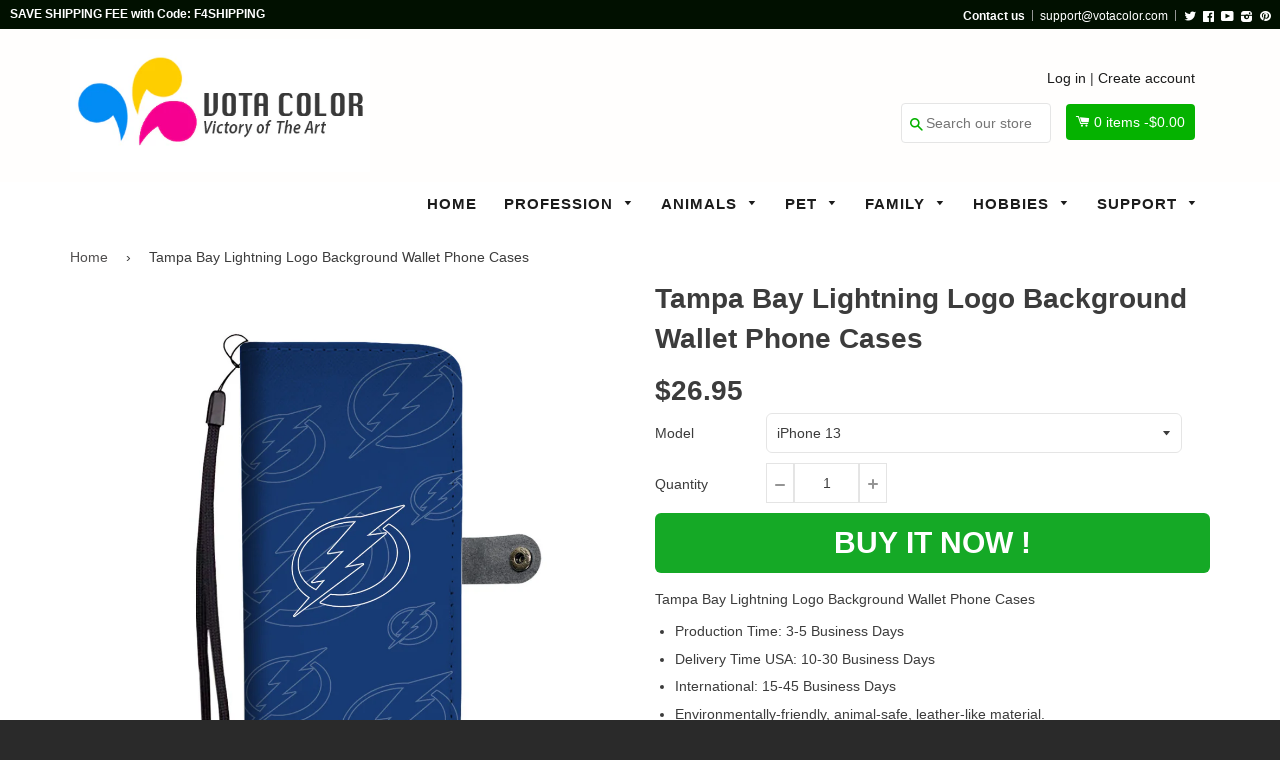

--- FILE ---
content_type: text/html; charset=utf-8
request_url: https://votacolor.com/products/tampa-bay-lightning-logo-background-wallet-phone-cases
body_size: 28709
content:
<!doctype html>
<!--[if IE 8]><html class="no-js lt-ie9" lang="en"> <![endif]-->
<!--[if IE 9 ]><html class="ie9 no-js"> <![endif]-->
<!--[if (gt IE 9)|!(IE)]><!--> <html class="no-js"> <!--<![endif]-->
<head>

  <!-- Basic page needs ================================================== -->
  <meta charset="utf-8">
  <meta http-equiv="X-UA-Compatible" content="IE=edge,chrome=1">
  <meta name="google-site-verification" content="kSBqXU6zI2o4LHgOm-7T5jqQULlFEtH6QiIwAmAXBRo" />

  <!-- Google Tag Manager -->
<script>(function(w,d,s,l,i){w[l]=w[l]||[];w[l].push({'gtm.start':
new Date().getTime(),event:'gtm.js'});var f=d.getElementsByTagName(s)[0],
j=d.createElement(s),dl=l!='dataLayer'?'&l='+l:'';j.async=true;j.src=
'https://www.googletagmanager.com/gtm.js?id='+i+dl;f.parentNode.insertBefore(j,f);
})(window,document,'script','dataLayer','GTM-WSMPV7MZ');</script>
<!-- End Google Tag Manager -->
  
  <script>(function(w,d,t,r,u){var f,n,i;w[u]=w[u]||[],f=function(){var o={ti:"25050305"};o.q=w[u],w[u]=new UET(o),w[u].push("pageLoad")},n=d.createElement(t),n.src=r,n.async=1,n.onload=n.onreadystatechange=function(){var s=this.readyState;s&&s!=="loaded"&&s!=="complete"||(f(),n.onload=n.onreadystatechange=null)},i=d.getElementsByTagName(t)[0],i.parentNode.insertBefore(n,i)})(window,document,"script","//bat.bing.com/bat.js","uetq");</script>

  
  <link rel="shortcut icon" href="//votacolor.com/cdn/shop/t/3/assets/favicon.png?v=181491465109364096601509725491" type="image/png" />
  

  <!-- Title and description ================================================== -->
  <title>
  Tampa Bay Lightning Logo Background Wallet Phone Cases &ndash; Vota Color
  </title>

  
  <meta name="description" content="Tampa Bay Lightning Logo Background Wallet Phone Cases Production Time: 3-5 Business Days Delivery Time USA: 10-30 Business Days International: 15-45 Business Days Environmentally-friendly, animal-safe, leather-like material. RFID protection material built in. Ships worldwide.">
  

  <!-- Helpers ================================================== -->
 
  

  
  <!-- /snippets/social-meta-tags.liquid -->


  <meta property="og:type" content="product">
  <meta property="og:title" content="Tampa Bay Lightning Logo Background Wallet Phone Cases">
  
  <meta property="og:image" content="http://votacolor.com/cdn/shop/products/1916980002913-1_grande.jpg?v=1607581393">
  <meta property="og:image:secure_url" content="https://votacolor.com/cdn/shop/products/1916980002913-1_grande.jpg?v=1607581393">
  
  <meta property="og:image" content="http://votacolor.com/cdn/shop/products/1916980002913-2_grande.jpg?v=1607581393">
  <meta property="og:image:secure_url" content="https://votacolor.com/cdn/shop/products/1916980002913-2_grande.jpg?v=1607581393">
  
  <meta property="og:image" content="http://votacolor.com/cdn/shop/products/1916980002913-3_grande.jpg?v=1607581393">
  <meta property="og:image:secure_url" content="https://votacolor.com/cdn/shop/products/1916980002913-3_grande.jpg?v=1607581393">
  
  <meta property="og:price:amount" content="26.95">
  <meta property="og:price:currency" content="USD">


  <meta property="og:description" content="Tampa Bay Lightning Logo Background Wallet Phone Cases Production Time: 3-5 Business Days Delivery Time USA: 10-30 Business Days International: 15-45 Business Days Environmentally-friendly, animal-safe, leather-like material. RFID protection material built in. Ships worldwide.">

  <meta property="og:url" content="https://votacolor.com/products/tampa-bay-lightning-logo-background-wallet-phone-cases">
  <meta property="og:site_name" content="Vota Color">





<meta name="twitter:card" content="summary">

  <meta name="twitter:title" content="Tampa Bay Lightning Logo Background Wallet Phone Cases">
  <meta name="twitter:description" content="Tampa Bay Lightning Logo Background Wallet Phone Cases Production Time: 3-5 Business Days Delivery Time USA: 10-30 Business Days International: 15-45 Business Days Environmentally-friendly, animal-safe, leather-like material. RFID protection material built in. Ships worldwide.">
  <meta name="twitter:image" content="https://votacolor.com/cdn/shop/products/1916980002913-1_medium.jpg?v=1607581393">
  <meta name="twitter:image:width" content="240">
  <meta name="twitter:image:height" content="240">


  <link rel="canonical" href="https://votacolor.com/products/tampa-bay-lightning-logo-background-wallet-phone-cases">
  <meta name="viewport" content="width=device-width,initial-scale=1">
  <meta name="theme-color" content="#514f4f"> 
    <!-- common style css-->
  <link href="//votacolor.com/cdn/shop/t/3/assets/common_style.scss.css?v=28277631146738059621701261305" rel="stylesheet" type="text/css" media="all" />
  <link href="//votacolor.com/cdn/shop/t/3/assets/bootstrap.min.css?v=120189215135598050031505924567" rel="stylesheet" type="text/css" media="all" />
     <link href="//votacolor.com/cdn/shop/t/3/assets/timber.scss.css?v=42687325949253436861700815179" rel="stylesheet" type="text/css" media="all" />
    <!-- CSS ================================================== -->
  <script src="//votacolor.com/cdn/shop/t/3/assets/jquery.min.js?v=180303338299147220221505924575" type="text/javascript"></script>  
  <script src="//votacolor.com/cdn/shop/t/3/assets/social-buttons.js?v=96947719320791330791505924583" type="text/javascript"></script>
    <script src="//votacolor.com/cdn/shop/t/3/assets/bootstrap.min.js?v=5429665416840569691505924567" type="text/javascript"></script>
  <!-- Header hook for plugins ================================================== -->

  <script>window.performance && window.performance.mark && window.performance.mark('shopify.content_for_header.start');</script><meta id="shopify-digital-wallet" name="shopify-digital-wallet" content="/22358159/digital_wallets/dialog">
<meta name="shopify-checkout-api-token" content="af9b18fed6c005cc90e69f40862ae294">
<meta id="in-context-paypal-metadata" data-shop-id="22358159" data-venmo-supported="true" data-environment="production" data-locale="en_US" data-paypal-v4="true" data-currency="USD">
<link rel="alternate" type="application/json+oembed" href="https://votacolor.com/products/tampa-bay-lightning-logo-background-wallet-phone-cases.oembed">
<script async="async" src="/checkouts/internal/preloads.js?locale=en-US"></script>
<script id="shopify-features" type="application/json">{"accessToken":"af9b18fed6c005cc90e69f40862ae294","betas":["rich-media-storefront-analytics"],"domain":"votacolor.com","predictiveSearch":true,"shopId":22358159,"locale":"en"}</script>
<script>var Shopify = Shopify || {};
Shopify.shop = "votaco.myshopify.com";
Shopify.locale = "en";
Shopify.currency = {"active":"USD","rate":"1.0"};
Shopify.country = "US";
Shopify.theme = {"name":"votaco","id":2483027995,"schema_name":null,"schema_version":null,"theme_store_id":null,"role":"main"};
Shopify.theme.handle = "null";
Shopify.theme.style = {"id":null,"handle":null};
Shopify.cdnHost = "votacolor.com/cdn";
Shopify.routes = Shopify.routes || {};
Shopify.routes.root = "/";</script>
<script type="module">!function(o){(o.Shopify=o.Shopify||{}).modules=!0}(window);</script>
<script>!function(o){function n(){var o=[];function n(){o.push(Array.prototype.slice.apply(arguments))}return n.q=o,n}var t=o.Shopify=o.Shopify||{};t.loadFeatures=n(),t.autoloadFeatures=n()}(window);</script>
<script id="shop-js-analytics" type="application/json">{"pageType":"product"}</script>
<script defer="defer" async type="module" src="//votacolor.com/cdn/shopifycloud/shop-js/modules/v2/client.init-shop-cart-sync_BApSsMSl.en.esm.js"></script>
<script defer="defer" async type="module" src="//votacolor.com/cdn/shopifycloud/shop-js/modules/v2/chunk.common_CBoos6YZ.esm.js"></script>
<script type="module">
  await import("//votacolor.com/cdn/shopifycloud/shop-js/modules/v2/client.init-shop-cart-sync_BApSsMSl.en.esm.js");
await import("//votacolor.com/cdn/shopifycloud/shop-js/modules/v2/chunk.common_CBoos6YZ.esm.js");

  window.Shopify.SignInWithShop?.initShopCartSync?.({"fedCMEnabled":true,"windoidEnabled":true});

</script>
<script>(function() {
  var isLoaded = false;
  function asyncLoad() {
    if (isLoaded) return;
    isLoaded = true;
    var urls = ["https:\/\/883d95281f02d796f8b6-7f0f44eb0f2ceeb9d4fffbe1419aae61.ssl.cf1.rackcdn.com\/teelaunch-scripts.js?shop=votaco.myshopify.com\u0026shop=votaco.myshopify.com"];
    for (var i = 0; i < urls.length; i++) {
      var s = document.createElement('script');
      s.type = 'text/javascript';
      s.async = true;
      s.src = urls[i];
      var x = document.getElementsByTagName('script')[0];
      x.parentNode.insertBefore(s, x);
    }
  };
  if(window.attachEvent) {
    window.attachEvent('onload', asyncLoad);
  } else {
    window.addEventListener('load', asyncLoad, false);
  }
})();</script>
<script id="__st">var __st={"a":22358159,"offset":-28800,"reqid":"0aae77b6-b755-4ae4-9890-c93326e86b41-1768918288","pageurl":"votacolor.com\/products\/tampa-bay-lightning-logo-background-wallet-phone-cases","u":"998d512d717d","p":"product","rtyp":"product","rid":1916980002913};</script>
<script>window.ShopifyPaypalV4VisibilityTracking = true;</script>
<script id="captcha-bootstrap">!function(){'use strict';const t='contact',e='account',n='new_comment',o=[[t,t],['blogs',n],['comments',n],[t,'customer']],c=[[e,'customer_login'],[e,'guest_login'],[e,'recover_customer_password'],[e,'create_customer']],r=t=>t.map((([t,e])=>`form[action*='/${t}']:not([data-nocaptcha='true']) input[name='form_type'][value='${e}']`)).join(','),a=t=>()=>t?[...document.querySelectorAll(t)].map((t=>t.form)):[];function s(){const t=[...o],e=r(t);return a(e)}const i='password',u='form_key',d=['recaptcha-v3-token','g-recaptcha-response','h-captcha-response',i],f=()=>{try{return window.sessionStorage}catch{return}},m='__shopify_v',_=t=>t.elements[u];function p(t,e,n=!1){try{const o=window.sessionStorage,c=JSON.parse(o.getItem(e)),{data:r}=function(t){const{data:e,action:n}=t;return t[m]||n?{data:e,action:n}:{data:t,action:n}}(c);for(const[e,n]of Object.entries(r))t.elements[e]&&(t.elements[e].value=n);n&&o.removeItem(e)}catch(o){console.error('form repopulation failed',{error:o})}}const l='form_type',E='cptcha';function T(t){t.dataset[E]=!0}const w=window,h=w.document,L='Shopify',v='ce_forms',y='captcha';let A=!1;((t,e)=>{const n=(g='f06e6c50-85a8-45c8-87d0-21a2b65856fe',I='https://cdn.shopify.com/shopifycloud/storefront-forms-hcaptcha/ce_storefront_forms_captcha_hcaptcha.v1.5.2.iife.js',D={infoText:'Protected by hCaptcha',privacyText:'Privacy',termsText:'Terms'},(t,e,n)=>{const o=w[L][v],c=o.bindForm;if(c)return c(t,g,e,D).then(n);var r;o.q.push([[t,g,e,D],n]),r=I,A||(h.body.append(Object.assign(h.createElement('script'),{id:'captcha-provider',async:!0,src:r})),A=!0)});var g,I,D;w[L]=w[L]||{},w[L][v]=w[L][v]||{},w[L][v].q=[],w[L][y]=w[L][y]||{},w[L][y].protect=function(t,e){n(t,void 0,e),T(t)},Object.freeze(w[L][y]),function(t,e,n,w,h,L){const[v,y,A,g]=function(t,e,n){const i=e?o:[],u=t?c:[],d=[...i,...u],f=r(d),m=r(i),_=r(d.filter((([t,e])=>n.includes(e))));return[a(f),a(m),a(_),s()]}(w,h,L),I=t=>{const e=t.target;return e instanceof HTMLFormElement?e:e&&e.form},D=t=>v().includes(t);t.addEventListener('submit',(t=>{const e=I(t);if(!e)return;const n=D(e)&&!e.dataset.hcaptchaBound&&!e.dataset.recaptchaBound,o=_(e),c=g().includes(e)&&(!o||!o.value);(n||c)&&t.preventDefault(),c&&!n&&(function(t){try{if(!f())return;!function(t){const e=f();if(!e)return;const n=_(t);if(!n)return;const o=n.value;o&&e.removeItem(o)}(t);const e=Array.from(Array(32),(()=>Math.random().toString(36)[2])).join('');!function(t,e){_(t)||t.append(Object.assign(document.createElement('input'),{type:'hidden',name:u})),t.elements[u].value=e}(t,e),function(t,e){const n=f();if(!n)return;const o=[...t.querySelectorAll(`input[type='${i}']`)].map((({name:t})=>t)),c=[...d,...o],r={};for(const[a,s]of new FormData(t).entries())c.includes(a)||(r[a]=s);n.setItem(e,JSON.stringify({[m]:1,action:t.action,data:r}))}(t,e)}catch(e){console.error('failed to persist form',e)}}(e),e.submit())}));const S=(t,e)=>{t&&!t.dataset[E]&&(n(t,e.some((e=>e===t))),T(t))};for(const o of['focusin','change'])t.addEventListener(o,(t=>{const e=I(t);D(e)&&S(e,y())}));const B=e.get('form_key'),M=e.get(l),P=B&&M;t.addEventListener('DOMContentLoaded',(()=>{const t=y();if(P)for(const e of t)e.elements[l].value===M&&p(e,B);[...new Set([...A(),...v().filter((t=>'true'===t.dataset.shopifyCaptcha))])].forEach((e=>S(e,t)))}))}(h,new URLSearchParams(w.location.search),n,t,e,['guest_login'])})(!0,!0)}();</script>
<script integrity="sha256-4kQ18oKyAcykRKYeNunJcIwy7WH5gtpwJnB7kiuLZ1E=" data-source-attribution="shopify.loadfeatures" defer="defer" src="//votacolor.com/cdn/shopifycloud/storefront/assets/storefront/load_feature-a0a9edcb.js" crossorigin="anonymous"></script>
<script data-source-attribution="shopify.dynamic_checkout.dynamic.init">var Shopify=Shopify||{};Shopify.PaymentButton=Shopify.PaymentButton||{isStorefrontPortableWallets:!0,init:function(){window.Shopify.PaymentButton.init=function(){};var t=document.createElement("script");t.src="https://votacolor.com/cdn/shopifycloud/portable-wallets/latest/portable-wallets.en.js",t.type="module",document.head.appendChild(t)}};
</script>
<script data-source-attribution="shopify.dynamic_checkout.buyer_consent">
  function portableWalletsHideBuyerConsent(e){var t=document.getElementById("shopify-buyer-consent"),n=document.getElementById("shopify-subscription-policy-button");t&&n&&(t.classList.add("hidden"),t.setAttribute("aria-hidden","true"),n.removeEventListener("click",e))}function portableWalletsShowBuyerConsent(e){var t=document.getElementById("shopify-buyer-consent"),n=document.getElementById("shopify-subscription-policy-button");t&&n&&(t.classList.remove("hidden"),t.removeAttribute("aria-hidden"),n.addEventListener("click",e))}window.Shopify?.PaymentButton&&(window.Shopify.PaymentButton.hideBuyerConsent=portableWalletsHideBuyerConsent,window.Shopify.PaymentButton.showBuyerConsent=portableWalletsShowBuyerConsent);
</script>
<script data-source-attribution="shopify.dynamic_checkout.cart.bootstrap">document.addEventListener("DOMContentLoaded",(function(){function t(){return document.querySelector("shopify-accelerated-checkout-cart, shopify-accelerated-checkout")}if(t())Shopify.PaymentButton.init();else{new MutationObserver((function(e,n){t()&&(Shopify.PaymentButton.init(),n.disconnect())})).observe(document.body,{childList:!0,subtree:!0})}}));
</script>
<link id="shopify-accelerated-checkout-styles" rel="stylesheet" media="screen" href="https://votacolor.com/cdn/shopifycloud/portable-wallets/latest/accelerated-checkout-backwards-compat.css" crossorigin="anonymous">
<style id="shopify-accelerated-checkout-cart">
        #shopify-buyer-consent {
  margin-top: 1em;
  display: inline-block;
  width: 100%;
}

#shopify-buyer-consent.hidden {
  display: none;
}

#shopify-subscription-policy-button {
  background: none;
  border: none;
  padding: 0;
  text-decoration: underline;
  font-size: inherit;
  cursor: pointer;
}

#shopify-subscription-policy-button::before {
  box-shadow: none;
}

      </style>

<script>window.performance && window.performance.mark && window.performance.mark('shopify.content_for_header.end');</script>
  <!-- /snippets/oldIE-js.liquid -->


<!--[if lt IE 9]>
<script src="//cdnjs.cloudflare.com/ajax/libs/html5shiv/3.7.2/html5shiv.min.js" type="text/javascript"></script>
<script src="//votacolor.com/cdn/shop/t/3/assets/respond.min.js?v=52248677837542619231505924577" type="text/javascript"></script>
<link href="//votacolor.com/cdn/shop/t/3/assets/respond-proxy.html" id="respond-proxy" rel="respond-proxy" />
<link href="//votacolor.com/search?q=283dfe524c7ea05e449753d9dbd2b161" id="respond-redirect" rel="respond-redirect" />
<script src="//votacolor.com/search?q=283dfe524c7ea05e449753d9dbd2b161" type="text/javascript"></script>
<![endif]-->



  
  <script src="//votacolor.com/cdn/shop/t/3/assets/modernizr.min.js?v=137617515274177302221505924576" type="text/javascript"></script>
   <link href="//votacolor.com/cdn/shop/t/3/assets/timber.scss.css?v=42687325949253436861700815179" rel="stylesheet" type="text/css" media="all" />
  
  

   <script src="//votacolor.com/cdn/shop/t/3/assets/jquery.nicescroll.js?v=75312524322934296611505924575" type="text/javascript"></script>
  
    <script>
  $(document).ready(function() {
  
	var nice = $("html").niceScroll();  // The document page (body)
    
    )};
   </script>
   <script>
  
$(document).ready(function(){ var deviceAgent = navigator.userAgent.toLowerCase(); var agentID = deviceAgent.match(/(iPad|iPhone|iPod)/i); if (agentID) { $('body').css('-webkit-overflow-scrolling', 'touch'); } });
   </script>

   <script>
   $(document).ready(function(){
      $(".desk_menu").click(function(){
        $(".supports-js").toggleClass("js-drawer-open js-drawer-open-left");
        $("body").toggleClass("js-drawer-open js-drawer-open-left");
      });
      
    }); 
  </script>
  
<link href="https://fonts.googleapis.com/css?family=Anton|Arimo|Arvo|Baloo+Bhai|Baloo+Bhaina|Bitter|Bree+Serif|Cabin|Catamaran|David+Libre|Dosis|Droid+Sans|Droid+Serif|Ek+Mukta|Fjalla+One|Hind|Inconsolata|Indie+Flower|Lato|Libre+Baskerville|Lobster|Lora|Merriweather|Modak|Montserrat|Muli|Noto+Sans|Noto+Serif|Nunito|Open+Sans|Open+Sans+Condensed:300|Oswald|Oxygen|PT+Sans|PT+Sans+Narrow|PT+Serif|Pavanam|Playfair+Display|Poppins|Raleway|Roboto|Roboto+Condensed|Roboto+Slab|Slabo+27px|Source+Sans+Pro|Teko|Titillium+Web|Ubuntu|Yanone+Kaffeesatz|Yatra+One" rel="stylesheet">

<script>
if(document.location.href.indexOf('/collections/all?sort_by=best-selling') > -1) { 
document.location.href = '/';
}
</script>    
  
  
  <script>
if(document.location.href.indexOf('?sort_by=best-selling') > -1) { 
document.location.href = '/';
}
</script> 

  
  
 
  


	
  
  <meta name="msvalidate.01" content="7E45EA946E6C49D282CBB623DC47867A" />
<link href="https://monorail-edge.shopifysvc.com" rel="dns-prefetch">
<script>(function(){if ("sendBeacon" in navigator && "performance" in window) {try {var session_token_from_headers = performance.getEntriesByType('navigation')[0].serverTiming.find(x => x.name == '_s').description;} catch {var session_token_from_headers = undefined;}var session_cookie_matches = document.cookie.match(/_shopify_s=([^;]*)/);var session_token_from_cookie = session_cookie_matches && session_cookie_matches.length === 2 ? session_cookie_matches[1] : "";var session_token = session_token_from_headers || session_token_from_cookie || "";function handle_abandonment_event(e) {var entries = performance.getEntries().filter(function(entry) {return /monorail-edge.shopifysvc.com/.test(entry.name);});if (!window.abandonment_tracked && entries.length === 0) {window.abandonment_tracked = true;var currentMs = Date.now();var navigation_start = performance.timing.navigationStart;var payload = {shop_id: 22358159,url: window.location.href,navigation_start,duration: currentMs - navigation_start,session_token,page_type: "product"};window.navigator.sendBeacon("https://monorail-edge.shopifysvc.com/v1/produce", JSON.stringify({schema_id: "online_store_buyer_site_abandonment/1.1",payload: payload,metadata: {event_created_at_ms: currentMs,event_sent_at_ms: currentMs}}));}}window.addEventListener('pagehide', handle_abandonment_event);}}());</script>
<script id="web-pixels-manager-setup">(function e(e,d,r,n,o){if(void 0===o&&(o={}),!Boolean(null===(a=null===(i=window.Shopify)||void 0===i?void 0:i.analytics)||void 0===a?void 0:a.replayQueue)){var i,a;window.Shopify=window.Shopify||{};var t=window.Shopify;t.analytics=t.analytics||{};var s=t.analytics;s.replayQueue=[],s.publish=function(e,d,r){return s.replayQueue.push([e,d,r]),!0};try{self.performance.mark("wpm:start")}catch(e){}var l=function(){var e={modern:/Edge?\/(1{2}[4-9]|1[2-9]\d|[2-9]\d{2}|\d{4,})\.\d+(\.\d+|)|Firefox\/(1{2}[4-9]|1[2-9]\d|[2-9]\d{2}|\d{4,})\.\d+(\.\d+|)|Chrom(ium|e)\/(9{2}|\d{3,})\.\d+(\.\d+|)|(Maci|X1{2}).+ Version\/(15\.\d+|(1[6-9]|[2-9]\d|\d{3,})\.\d+)([,.]\d+|)( \(\w+\)|)( Mobile\/\w+|) Safari\/|Chrome.+OPR\/(9{2}|\d{3,})\.\d+\.\d+|(CPU[ +]OS|iPhone[ +]OS|CPU[ +]iPhone|CPU IPhone OS|CPU iPad OS)[ +]+(15[._]\d+|(1[6-9]|[2-9]\d|\d{3,})[._]\d+)([._]\d+|)|Android:?[ /-](13[3-9]|1[4-9]\d|[2-9]\d{2}|\d{4,})(\.\d+|)(\.\d+|)|Android.+Firefox\/(13[5-9]|1[4-9]\d|[2-9]\d{2}|\d{4,})\.\d+(\.\d+|)|Android.+Chrom(ium|e)\/(13[3-9]|1[4-9]\d|[2-9]\d{2}|\d{4,})\.\d+(\.\d+|)|SamsungBrowser\/([2-9]\d|\d{3,})\.\d+/,legacy:/Edge?\/(1[6-9]|[2-9]\d|\d{3,})\.\d+(\.\d+|)|Firefox\/(5[4-9]|[6-9]\d|\d{3,})\.\d+(\.\d+|)|Chrom(ium|e)\/(5[1-9]|[6-9]\d|\d{3,})\.\d+(\.\d+|)([\d.]+$|.*Safari\/(?![\d.]+ Edge\/[\d.]+$))|(Maci|X1{2}).+ Version\/(10\.\d+|(1[1-9]|[2-9]\d|\d{3,})\.\d+)([,.]\d+|)( \(\w+\)|)( Mobile\/\w+|) Safari\/|Chrome.+OPR\/(3[89]|[4-9]\d|\d{3,})\.\d+\.\d+|(CPU[ +]OS|iPhone[ +]OS|CPU[ +]iPhone|CPU IPhone OS|CPU iPad OS)[ +]+(10[._]\d+|(1[1-9]|[2-9]\d|\d{3,})[._]\d+)([._]\d+|)|Android:?[ /-](13[3-9]|1[4-9]\d|[2-9]\d{2}|\d{4,})(\.\d+|)(\.\d+|)|Mobile Safari.+OPR\/([89]\d|\d{3,})\.\d+\.\d+|Android.+Firefox\/(13[5-9]|1[4-9]\d|[2-9]\d{2}|\d{4,})\.\d+(\.\d+|)|Android.+Chrom(ium|e)\/(13[3-9]|1[4-9]\d|[2-9]\d{2}|\d{4,})\.\d+(\.\d+|)|Android.+(UC? ?Browser|UCWEB|U3)[ /]?(15\.([5-9]|\d{2,})|(1[6-9]|[2-9]\d|\d{3,})\.\d+)\.\d+|SamsungBrowser\/(5\.\d+|([6-9]|\d{2,})\.\d+)|Android.+MQ{2}Browser\/(14(\.(9|\d{2,})|)|(1[5-9]|[2-9]\d|\d{3,})(\.\d+|))(\.\d+|)|K[Aa][Ii]OS\/(3\.\d+|([4-9]|\d{2,})\.\d+)(\.\d+|)/},d=e.modern,r=e.legacy,n=navigator.userAgent;return n.match(d)?"modern":n.match(r)?"legacy":"unknown"}(),u="modern"===l?"modern":"legacy",c=(null!=n?n:{modern:"",legacy:""})[u],f=function(e){return[e.baseUrl,"/wpm","/b",e.hashVersion,"modern"===e.buildTarget?"m":"l",".js"].join("")}({baseUrl:d,hashVersion:r,buildTarget:u}),m=function(e){var d=e.version,r=e.bundleTarget,n=e.surface,o=e.pageUrl,i=e.monorailEndpoint;return{emit:function(e){var a=e.status,t=e.errorMsg,s=(new Date).getTime(),l=JSON.stringify({metadata:{event_sent_at_ms:s},events:[{schema_id:"web_pixels_manager_load/3.1",payload:{version:d,bundle_target:r,page_url:o,status:a,surface:n,error_msg:t},metadata:{event_created_at_ms:s}}]});if(!i)return console&&console.warn&&console.warn("[Web Pixels Manager] No Monorail endpoint provided, skipping logging."),!1;try{return self.navigator.sendBeacon.bind(self.navigator)(i,l)}catch(e){}var u=new XMLHttpRequest;try{return u.open("POST",i,!0),u.setRequestHeader("Content-Type","text/plain"),u.send(l),!0}catch(e){return console&&console.warn&&console.warn("[Web Pixels Manager] Got an unhandled error while logging to Monorail."),!1}}}}({version:r,bundleTarget:l,surface:e.surface,pageUrl:self.location.href,monorailEndpoint:e.monorailEndpoint});try{o.browserTarget=l,function(e){var d=e.src,r=e.async,n=void 0===r||r,o=e.onload,i=e.onerror,a=e.sri,t=e.scriptDataAttributes,s=void 0===t?{}:t,l=document.createElement("script"),u=document.querySelector("head"),c=document.querySelector("body");if(l.async=n,l.src=d,a&&(l.integrity=a,l.crossOrigin="anonymous"),s)for(var f in s)if(Object.prototype.hasOwnProperty.call(s,f))try{l.dataset[f]=s[f]}catch(e){}if(o&&l.addEventListener("load",o),i&&l.addEventListener("error",i),u)u.appendChild(l);else{if(!c)throw new Error("Did not find a head or body element to append the script");c.appendChild(l)}}({src:f,async:!0,onload:function(){if(!function(){var e,d;return Boolean(null===(d=null===(e=window.Shopify)||void 0===e?void 0:e.analytics)||void 0===d?void 0:d.initialized)}()){var d=window.webPixelsManager.init(e)||void 0;if(d){var r=window.Shopify.analytics;r.replayQueue.forEach((function(e){var r=e[0],n=e[1],o=e[2];d.publishCustomEvent(r,n,o)})),r.replayQueue=[],r.publish=d.publishCustomEvent,r.visitor=d.visitor,r.initialized=!0}}},onerror:function(){return m.emit({status:"failed",errorMsg:"".concat(f," has failed to load")})},sri:function(e){var d=/^sha384-[A-Za-z0-9+/=]+$/;return"string"==typeof e&&d.test(e)}(c)?c:"",scriptDataAttributes:o}),m.emit({status:"loading"})}catch(e){m.emit({status:"failed",errorMsg:(null==e?void 0:e.message)||"Unknown error"})}}})({shopId: 22358159,storefrontBaseUrl: "https://votacolor.com",extensionsBaseUrl: "https://extensions.shopifycdn.com/cdn/shopifycloud/web-pixels-manager",monorailEndpoint: "https://monorail-edge.shopifysvc.com/unstable/produce_batch",surface: "storefront-renderer",enabledBetaFlags: ["2dca8a86"],webPixelsConfigList: [{"id":"34013281","eventPayloadVersion":"v1","runtimeContext":"LAX","scriptVersion":"1","type":"CUSTOM","privacyPurposes":["MARKETING"],"name":"Meta pixel (migrated)"},{"id":"48431201","eventPayloadVersion":"v1","runtimeContext":"LAX","scriptVersion":"1","type":"CUSTOM","privacyPurposes":["ANALYTICS"],"name":"Google Analytics tag (migrated)"},{"id":"shopify-app-pixel","configuration":"{}","eventPayloadVersion":"v1","runtimeContext":"STRICT","scriptVersion":"0450","apiClientId":"shopify-pixel","type":"APP","privacyPurposes":["ANALYTICS","MARKETING"]},{"id":"shopify-custom-pixel","eventPayloadVersion":"v1","runtimeContext":"LAX","scriptVersion":"0450","apiClientId":"shopify-pixel","type":"CUSTOM","privacyPurposes":["ANALYTICS","MARKETING"]}],isMerchantRequest: false,initData: {"shop":{"name":"Vota Color","paymentSettings":{"currencyCode":"USD"},"myshopifyDomain":"votaco.myshopify.com","countryCode":"US","storefrontUrl":"https:\/\/votacolor.com"},"customer":null,"cart":null,"checkout":null,"productVariants":[{"price":{"amount":26.95,"currencyCode":"USD"},"product":{"title":"Tampa Bay Lightning Logo Background Wallet Phone Cases","vendor":"wc-fulfillment","id":"1916980002913","untranslatedTitle":"Tampa Bay Lightning Logo Background Wallet Phone Cases","url":"\/products\/tampa-bay-lightning-logo-background-wallet-phone-cases","type":"Wallet Phone Cases"},"id":"39642202407009","image":{"src":"\/\/votacolor.com\/cdn\/shop\/products\/1916980002913-1.jpg?v=1607581393"},"sku":"WC-47-000116476","title":"iPhone 13","untranslatedTitle":"iPhone 13"},{"price":{"amount":26.95,"currencyCode":"USD"},"product":{"title":"Tampa Bay Lightning Logo Background Wallet Phone Cases","vendor":"wc-fulfillment","id":"1916980002913","untranslatedTitle":"Tampa Bay Lightning Logo Background Wallet Phone Cases","url":"\/products\/tampa-bay-lightning-logo-background-wallet-phone-cases","type":"Wallet Phone Cases"},"id":"39642202439777","image":{"src":"\/\/votacolor.com\/cdn\/shop\/products\/1916980002913-1.jpg?v=1607581393"},"sku":"WC-47-000116476","title":"iPhone 13 Mini","untranslatedTitle":"iPhone 13 Mini"},{"price":{"amount":26.95,"currencyCode":"USD"},"product":{"title":"Tampa Bay Lightning Logo Background Wallet Phone Cases","vendor":"wc-fulfillment","id":"1916980002913","untranslatedTitle":"Tampa Bay Lightning Logo Background Wallet Phone Cases","url":"\/products\/tampa-bay-lightning-logo-background-wallet-phone-cases","type":"Wallet Phone Cases"},"id":"39642202472545","image":{"src":"\/\/votacolor.com\/cdn\/shop\/products\/1916980002913-1.jpg?v=1607581393"},"sku":"WC-47-000116476","title":"iPhone 13 Pro","untranslatedTitle":"iPhone 13 Pro"},{"price":{"amount":26.95,"currencyCode":"USD"},"product":{"title":"Tampa Bay Lightning Logo Background Wallet Phone Cases","vendor":"wc-fulfillment","id":"1916980002913","untranslatedTitle":"Tampa Bay Lightning Logo Background Wallet Phone Cases","url":"\/products\/tampa-bay-lightning-logo-background-wallet-phone-cases","type":"Wallet Phone Cases"},"id":"39642202505313","image":{"src":"\/\/votacolor.com\/cdn\/shop\/products\/1916980002913-1.jpg?v=1607581393"},"sku":"WC-55-000116476","title":"iPhone 13 Pro Max","untranslatedTitle":"iPhone 13 Pro Max"},{"price":{"amount":26.95,"currencyCode":"USD"},"product":{"title":"Tampa Bay Lightning Logo Background Wallet Phone Cases","vendor":"wc-fulfillment","id":"1916980002913","untranslatedTitle":"Tampa Bay Lightning Logo Background Wallet Phone Cases","url":"\/products\/tampa-bay-lightning-logo-background-wallet-phone-cases","type":"Wallet Phone Cases"},"id":"32916248756321","image":{"src":"\/\/votacolor.com\/cdn\/shop\/products\/1916980002913-1.jpg?v=1607581393"},"sku":"WC-47-000116476","title":"iPhone 12","untranslatedTitle":"iPhone 12"},{"price":{"amount":26.95,"currencyCode":"USD"},"product":{"title":"Tampa Bay Lightning Logo Background Wallet Phone Cases","vendor":"wc-fulfillment","id":"1916980002913","untranslatedTitle":"Tampa Bay Lightning Logo Background Wallet Phone Cases","url":"\/products\/tampa-bay-lightning-logo-background-wallet-phone-cases","type":"Wallet Phone Cases"},"id":"32916248789089","image":{"src":"\/\/votacolor.com\/cdn\/shop\/products\/1916980002913-1.jpg?v=1607581393"},"sku":"WC-47-000116476","title":"iPhone 12 Mini","untranslatedTitle":"iPhone 12 Mini"},{"price":{"amount":26.95,"currencyCode":"USD"},"product":{"title":"Tampa Bay Lightning Logo Background Wallet Phone Cases","vendor":"wc-fulfillment","id":"1916980002913","untranslatedTitle":"Tampa Bay Lightning Logo Background Wallet Phone Cases","url":"\/products\/tampa-bay-lightning-logo-background-wallet-phone-cases","type":"Wallet Phone Cases"},"id":"32916248821857","image":{"src":"\/\/votacolor.com\/cdn\/shop\/products\/1916980002913-1.jpg?v=1607581393"},"sku":"WC-47-000116476","title":"iPhone 12 Pro","untranslatedTitle":"iPhone 12 Pro"},{"price":{"amount":26.95,"currencyCode":"USD"},"product":{"title":"Tampa Bay Lightning Logo Background Wallet Phone Cases","vendor":"wc-fulfillment","id":"1916980002913","untranslatedTitle":"Tampa Bay Lightning Logo Background Wallet Phone Cases","url":"\/products\/tampa-bay-lightning-logo-background-wallet-phone-cases","type":"Wallet Phone Cases"},"id":"32916248854625","image":{"src":"\/\/votacolor.com\/cdn\/shop\/products\/1916980002913-1.jpg?v=1607581393"},"sku":"WC-55-000116476","title":"iPhone 12 Pro Max","untranslatedTitle":"iPhone 12 Pro Max"},{"price":{"amount":26.95,"currencyCode":"USD"},"product":{"title":"Tampa Bay Lightning Logo Background Wallet Phone Cases","vendor":"wc-fulfillment","id":"1916980002913","untranslatedTitle":"Tampa Bay Lightning Logo Background Wallet Phone Cases","url":"\/products\/tampa-bay-lightning-logo-background-wallet-phone-cases","type":"Wallet Phone Cases"},"id":"29978308214881","image":{"src":"\/\/votacolor.com\/cdn\/shop\/products\/1916980002913-1.jpg?v=1607581393"},"sku":"WC-55-000116476","title":"iPhone 11","untranslatedTitle":"iPhone 11"},{"price":{"amount":26.95,"currencyCode":"USD"},"product":{"title":"Tampa Bay Lightning Logo Background Wallet Phone Cases","vendor":"wc-fulfillment","id":"1916980002913","untranslatedTitle":"Tampa Bay Lightning Logo Background Wallet Phone Cases","url":"\/products\/tampa-bay-lightning-logo-background-wallet-phone-cases","type":"Wallet Phone Cases"},"id":"29978308247649","image":{"src":"\/\/votacolor.com\/cdn\/shop\/products\/1916980002913-1.jpg?v=1607581393"},"sku":"WC-47-000116476","title":"iPhone 11 Pro","untranslatedTitle":"iPhone 11 Pro"},{"price":{"amount":26.95,"currencyCode":"USD"},"product":{"title":"Tampa Bay Lightning Logo Background Wallet Phone Cases","vendor":"wc-fulfillment","id":"1916980002913","untranslatedTitle":"Tampa Bay Lightning Logo Background Wallet Phone Cases","url":"\/products\/tampa-bay-lightning-logo-background-wallet-phone-cases","type":"Wallet Phone Cases"},"id":"29978308280417","image":{"src":"\/\/votacolor.com\/cdn\/shop\/products\/1916980002913-1.jpg?v=1607581393"},"sku":"WC-55-000116476","title":"iPhone 11 Pro Max","untranslatedTitle":"iPhone 11 Pro Max"},{"price":{"amount":26.95,"currencyCode":"USD"},"product":{"title":"Tampa Bay Lightning Logo Background Wallet Phone Cases","vendor":"wc-fulfillment","id":"1916980002913","untranslatedTitle":"Tampa Bay Lightning Logo Background Wallet Phone Cases","url":"\/products\/tampa-bay-lightning-logo-background-wallet-phone-cases","type":"Wallet Phone Cases"},"id":"18258145280097","image":{"src":"\/\/votacolor.com\/cdn\/shop\/products\/1916980002913-1.jpg?v=1607581393"},"sku":"WC-47-000116476","title":"iPhone X \/ Xs","untranslatedTitle":"iPhone X \/ Xs"},{"price":{"amount":26.95,"currencyCode":"USD"},"product":{"title":"Tampa Bay Lightning Logo Background Wallet Phone Cases","vendor":"wc-fulfillment","id":"1916980002913","untranslatedTitle":"Tampa Bay Lightning Logo Background Wallet Phone Cases","url":"\/products\/tampa-bay-lightning-logo-background-wallet-phone-cases","type":"Wallet Phone Cases"},"id":"18258145312865","image":{"src":"\/\/votacolor.com\/cdn\/shop\/products\/1916980002913-1.jpg?v=1607581393"},"sku":"WC-55-000116476","title":"iPhone Xs Max","untranslatedTitle":"iPhone Xs Max"},{"price":{"amount":26.95,"currencyCode":"USD"},"product":{"title":"Tampa Bay Lightning Logo Background Wallet Phone Cases","vendor":"wc-fulfillment","id":"1916980002913","untranslatedTitle":"Tampa Bay Lightning Logo Background Wallet Phone Cases","url":"\/products\/tampa-bay-lightning-logo-background-wallet-phone-cases","type":"Wallet Phone Cases"},"id":"18258145345633","image":{"src":"\/\/votacolor.com\/cdn\/shop\/products\/1916980002913-1.jpg?v=1607581393"},"sku":"WC-55-000116476","title":"iPhone Xr","untranslatedTitle":"iPhone Xr"},{"price":{"amount":26.95,"currencyCode":"USD"},"product":{"title":"Tampa Bay Lightning Logo Background Wallet Phone Cases","vendor":"wc-fulfillment","id":"1916980002913","untranslatedTitle":"Tampa Bay Lightning Logo Background Wallet Phone Cases","url":"\/products\/tampa-bay-lightning-logo-background-wallet-phone-cases","type":"Wallet Phone Cases"},"id":"32916248887393","image":{"src":"\/\/votacolor.com\/cdn\/shop\/products\/1916980002913-1.jpg?v=1607581393"},"sku":"WC-47-000116476","title":"iPhone SE 2020","untranslatedTitle":"iPhone SE 2020"},{"price":{"amount":26.95,"currencyCode":"USD"},"product":{"title":"Tampa Bay Lightning Logo Background Wallet Phone Cases","vendor":"wc-fulfillment","id":"1916980002913","untranslatedTitle":"Tampa Bay Lightning Logo Background Wallet Phone Cases","url":"\/products\/tampa-bay-lightning-logo-background-wallet-phone-cases","type":"Wallet Phone Cases"},"id":"18258145378401","image":{"src":"\/\/votacolor.com\/cdn\/shop\/products\/1916980002913-1.jpg?v=1607581393"},"sku":"WC-47-000116476","title":"iPhone 8","untranslatedTitle":"iPhone 8"},{"price":{"amount":26.95,"currencyCode":"USD"},"product":{"title":"Tampa Bay Lightning Logo Background Wallet Phone Cases","vendor":"wc-fulfillment","id":"1916980002913","untranslatedTitle":"Tampa Bay Lightning Logo Background Wallet Phone Cases","url":"\/products\/tampa-bay-lightning-logo-background-wallet-phone-cases","type":"Wallet Phone Cases"},"id":"18258145411169","image":{"src":"\/\/votacolor.com\/cdn\/shop\/products\/1916980002913-1.jpg?v=1607581393"},"sku":"WC-55-000116476","title":"iPhone 8 Plus","untranslatedTitle":"iPhone 8 Plus"},{"price":{"amount":26.95,"currencyCode":"USD"},"product":{"title":"Tampa Bay Lightning Logo Background Wallet Phone Cases","vendor":"wc-fulfillment","id":"1916980002913","untranslatedTitle":"Tampa Bay Lightning Logo Background Wallet Phone Cases","url":"\/products\/tampa-bay-lightning-logo-background-wallet-phone-cases","type":"Wallet Phone Cases"},"id":"18258145443937","image":{"src":"\/\/votacolor.com\/cdn\/shop\/products\/1916980002913-1.jpg?v=1607581393"},"sku":"WC-47-000116476","title":"iPhone 6 \/ 6s","untranslatedTitle":"iPhone 6 \/ 6s"},{"price":{"amount":26.95,"currencyCode":"USD"},"product":{"title":"Tampa Bay Lightning Logo Background Wallet Phone Cases","vendor":"wc-fulfillment","id":"1916980002913","untranslatedTitle":"Tampa Bay Lightning Logo Background Wallet Phone Cases","url":"\/products\/tampa-bay-lightning-logo-background-wallet-phone-cases","type":"Wallet Phone Cases"},"id":"18258145476705","image":{"src":"\/\/votacolor.com\/cdn\/shop\/products\/1916980002913-1.jpg?v=1607581393"},"sku":"WC-47-000116476","title":"iPhone 7 \/ 7s","untranslatedTitle":"iPhone 7 \/ 7s"},{"price":{"amount":26.95,"currencyCode":"USD"},"product":{"title":"Tampa Bay Lightning Logo Background Wallet Phone Cases","vendor":"wc-fulfillment","id":"1916980002913","untranslatedTitle":"Tampa Bay Lightning Logo Background Wallet Phone Cases","url":"\/products\/tampa-bay-lightning-logo-background-wallet-phone-cases","type":"Wallet Phone Cases"},"id":"18258145509473","image":{"src":"\/\/votacolor.com\/cdn\/shop\/products\/1916980002913-1.jpg?v=1607581393"},"sku":"WC-55-000116476","title":"iPhone 6 Plus \/ 6s Plus","untranslatedTitle":"iPhone 6 Plus \/ 6s Plus"},{"price":{"amount":26.95,"currencyCode":"USD"},"product":{"title":"Tampa Bay Lightning Logo Background Wallet Phone Cases","vendor":"wc-fulfillment","id":"1916980002913","untranslatedTitle":"Tampa Bay Lightning Logo Background Wallet Phone Cases","url":"\/products\/tampa-bay-lightning-logo-background-wallet-phone-cases","type":"Wallet Phone Cases"},"id":"18258145542241","image":{"src":"\/\/votacolor.com\/cdn\/shop\/products\/1916980002913-1.jpg?v=1607581393"},"sku":"WC-55-000116476","title":"iPhone 7 Plus \/ 7s Plus","untranslatedTitle":"iPhone 7 Plus \/ 7s Plus"},{"price":{"amount":26.95,"currencyCode":"USD"},"product":{"title":"Tampa Bay Lightning Logo Background Wallet Phone Cases","vendor":"wc-fulfillment","id":"1916980002913","untranslatedTitle":"Tampa Bay Lightning Logo Background Wallet Phone Cases","url":"\/products\/tampa-bay-lightning-logo-background-wallet-phone-cases","type":"Wallet Phone Cases"},"id":"18258145771617","image":{"src":"\/\/votacolor.com\/cdn\/shop\/products\/1916980002913-1.jpg?v=1607581393"},"sku":"WC-47-000116476","title":"Samsung Galaxy S8","untranslatedTitle":"Samsung Galaxy S8"},{"price":{"amount":26.95,"currencyCode":"USD"},"product":{"title":"Tampa Bay Lightning Logo Background Wallet Phone Cases","vendor":"wc-fulfillment","id":"1916980002913","untranslatedTitle":"Tampa Bay Lightning Logo Background Wallet Phone Cases","url":"\/products\/tampa-bay-lightning-logo-background-wallet-phone-cases","type":"Wallet Phone Cases"},"id":"18258145804385","image":{"src":"\/\/votacolor.com\/cdn\/shop\/products\/1916980002913-1.jpg?v=1607581393"},"sku":"WC-47-000116476","title":"Samsung Galaxy S9","untranslatedTitle":"Samsung Galaxy S9"},{"price":{"amount":26.95,"currencyCode":"USD"},"product":{"title":"Tampa Bay Lightning Logo Background Wallet Phone Cases","vendor":"wc-fulfillment","id":"1916980002913","untranslatedTitle":"Tampa Bay Lightning Logo Background Wallet Phone Cases","url":"\/products\/tampa-bay-lightning-logo-background-wallet-phone-cases","type":"Wallet Phone Cases"},"id":"19031628611681","image":{"src":"\/\/votacolor.com\/cdn\/shop\/products\/1916980002913-1.jpg?v=1607581393"},"sku":"WC-55-000116476","title":"Samsung Galaxy S10","untranslatedTitle":"Samsung Galaxy S10"},{"price":{"amount":26.95,"currencyCode":"USD"},"product":{"title":"Tampa Bay Lightning Logo Background Wallet Phone Cases","vendor":"wc-fulfillment","id":"1916980002913","untranslatedTitle":"Tampa Bay Lightning Logo Background Wallet Phone Cases","url":"\/products\/tampa-bay-lightning-logo-background-wallet-phone-cases","type":"Wallet Phone Cases"},"id":"19031628644449","image":{"src":"\/\/votacolor.com\/cdn\/shop\/products\/1916980002913-1.jpg?v=1607581393"},"sku":"WC-55-000116476","title":"Samsung Galaxy S10e","untranslatedTitle":"Samsung Galaxy S10e"},{"price":{"amount":26.95,"currencyCode":"USD"},"product":{"title":"Tampa Bay Lightning Logo Background Wallet Phone Cases","vendor":"wc-fulfillment","id":"1916980002913","untranslatedTitle":"Tampa Bay Lightning Logo Background Wallet Phone Cases","url":"\/products\/tampa-bay-lightning-logo-background-wallet-phone-cases","type":"Wallet Phone Cases"},"id":"32916248920161","image":{"src":"\/\/votacolor.com\/cdn\/shop\/products\/1916980002913-1.jpg?v=1607581393"},"sku":"WC-55-000116476","title":"Samsung Galaxy S20","untranslatedTitle":"Samsung Galaxy S20"},{"price":{"amount":26.95,"currencyCode":"USD"},"product":{"title":"Tampa Bay Lightning Logo Background Wallet Phone Cases","vendor":"wc-fulfillment","id":"1916980002913","untranslatedTitle":"Tampa Bay Lightning Logo Background Wallet Phone Cases","url":"\/products\/tampa-bay-lightning-logo-background-wallet-phone-cases","type":"Wallet Phone Cases"},"id":"39642202538081","image":{"src":"\/\/votacolor.com\/cdn\/shop\/products\/1916980002913-1.jpg?v=1607581393"},"sku":"WC-55-000116476","title":"Samsung Galaxy S21","untranslatedTitle":"Samsung Galaxy S21"},{"price":{"amount":26.95,"currencyCode":"USD"},"product":{"title":"Tampa Bay Lightning Logo Background Wallet Phone Cases","vendor":"wc-fulfillment","id":"1916980002913","untranslatedTitle":"Tampa Bay Lightning Logo Background Wallet Phone Cases","url":"\/products\/tampa-bay-lightning-logo-background-wallet-phone-cases","type":"Wallet Phone Cases"},"id":"18258145935457","image":{"src":"\/\/votacolor.com\/cdn\/shop\/products\/1916980002913-1.jpg?v=1607581393"},"sku":"WC-55-000116476","title":"Samsung Galaxy S8 PLUS","untranslatedTitle":"Samsung Galaxy S8 PLUS"},{"price":{"amount":26.95,"currencyCode":"USD"},"product":{"title":"Tampa Bay Lightning Logo Background Wallet Phone Cases","vendor":"wc-fulfillment","id":"1916980002913","untranslatedTitle":"Tampa Bay Lightning Logo Background Wallet Phone Cases","url":"\/products\/tampa-bay-lightning-logo-background-wallet-phone-cases","type":"Wallet Phone Cases"},"id":"18258145968225","image":{"src":"\/\/votacolor.com\/cdn\/shop\/products\/1916980002913-1.jpg?v=1607581393"},"sku":"WC-55-000116476","title":"Samsung Galaxy S9 PLUS","untranslatedTitle":"Samsung Galaxy S9 PLUS"},{"price":{"amount":26.95,"currencyCode":"USD"},"product":{"title":"Tampa Bay Lightning Logo Background Wallet Phone Cases","vendor":"wc-fulfillment","id":"1916980002913","untranslatedTitle":"Tampa Bay Lightning Logo Background Wallet Phone Cases","url":"\/products\/tampa-bay-lightning-logo-background-wallet-phone-cases","type":"Wallet Phone Cases"},"id":"19923490472033","image":{"src":"\/\/votacolor.com\/cdn\/shop\/products\/1916980002913-1.jpg?v=1607581393"},"sku":"WC-55-000116476","title":"Samsung Galaxy S10 PLUS","untranslatedTitle":"Samsung Galaxy S10 PLUS"},{"price":{"amount":26.95,"currencyCode":"USD"},"product":{"title":"Tampa Bay Lightning Logo Background Wallet Phone Cases","vendor":"wc-fulfillment","id":"1916980002913","untranslatedTitle":"Tampa Bay Lightning Logo Background Wallet Phone Cases","url":"\/products\/tampa-bay-lightning-logo-background-wallet-phone-cases","type":"Wallet Phone Cases"},"id":"32916248952929","image":{"src":"\/\/votacolor.com\/cdn\/shop\/products\/1916980002913-1.jpg?v=1607581393"},"sku":"WC-55-000116476","title":"Samsung Galaxy S20 PLUS","untranslatedTitle":"Samsung Galaxy S20 PLUS"},{"price":{"amount":26.95,"currencyCode":"USD"},"product":{"title":"Tampa Bay Lightning Logo Background Wallet Phone Cases","vendor":"wc-fulfillment","id":"1916980002913","untranslatedTitle":"Tampa Bay Lightning Logo Background Wallet Phone Cases","url":"\/products\/tampa-bay-lightning-logo-background-wallet-phone-cases","type":"Wallet Phone Cases"},"id":"32916248985697","image":{"src":"\/\/votacolor.com\/cdn\/shop\/products\/1916980002913-1.jpg?v=1607581393"},"sku":"WC-55-000116476","title":"Samsung Galaxy S20 Ultra","untranslatedTitle":"Samsung Galaxy S20 Ultra"},{"price":{"amount":26.95,"currencyCode":"USD"},"product":{"title":"Tampa Bay Lightning Logo Background Wallet Phone Cases","vendor":"wc-fulfillment","id":"1916980002913","untranslatedTitle":"Tampa Bay Lightning Logo Background Wallet Phone Cases","url":"\/products\/tampa-bay-lightning-logo-background-wallet-phone-cases","type":"Wallet Phone Cases"},"id":"39642202570849","image":{"src":"\/\/votacolor.com\/cdn\/shop\/products\/1916980002913-1.jpg?v=1607581393"},"sku":"WC-55-000116476","title":"Samsung Galaxy S21 PLUS","untranslatedTitle":"Samsung Galaxy S21 PLUS"},{"price":{"amount":26.95,"currencyCode":"USD"},"product":{"title":"Tampa Bay Lightning Logo Background Wallet Phone Cases","vendor":"wc-fulfillment","id":"1916980002913","untranslatedTitle":"Tampa Bay Lightning Logo Background Wallet Phone Cases","url":"\/products\/tampa-bay-lightning-logo-background-wallet-phone-cases","type":"Wallet Phone Cases"},"id":"39642202603617","image":{"src":"\/\/votacolor.com\/cdn\/shop\/products\/1916980002913-1.jpg?v=1607581393"},"sku":"WC-55-000116476","title":"Samsung Galaxy S21 Ultra","untranslatedTitle":"Samsung Galaxy S21 Ultra"},{"price":{"amount":26.95,"currencyCode":"USD"},"product":{"title":"Tampa Bay Lightning Logo Background Wallet Phone Cases","vendor":"wc-fulfillment","id":"1916980002913","untranslatedTitle":"Tampa Bay Lightning Logo Background Wallet Phone Cases","url":"\/products\/tampa-bay-lightning-logo-background-wallet-phone-cases","type":"Wallet Phone Cases"},"id":"18258146066529","image":{"src":"\/\/votacolor.com\/cdn\/shop\/products\/1916980002913-1.jpg?v=1607581393"},"sku":"WC-55-000116476","title":"Samsung Galaxy Note 7","untranslatedTitle":"Samsung Galaxy Note 7"},{"price":{"amount":26.95,"currencyCode":"USD"},"product":{"title":"Tampa Bay Lightning Logo Background Wallet Phone Cases","vendor":"wc-fulfillment","id":"1916980002913","untranslatedTitle":"Tampa Bay Lightning Logo Background Wallet Phone Cases","url":"\/products\/tampa-bay-lightning-logo-background-wallet-phone-cases","type":"Wallet Phone Cases"},"id":"18258146099297","image":{"src":"\/\/votacolor.com\/cdn\/shop\/products\/1916980002913-1.jpg?v=1607581393"},"sku":"WC-55-000116476","title":"Samsung Galaxy Note 8","untranslatedTitle":"Samsung Galaxy Note 8"},{"price":{"amount":26.95,"currencyCode":"USD"},"product":{"title":"Tampa Bay Lightning Logo Background Wallet Phone Cases","vendor":"wc-fulfillment","id":"1916980002913","untranslatedTitle":"Tampa Bay Lightning Logo Background Wallet Phone Cases","url":"\/products\/tampa-bay-lightning-logo-background-wallet-phone-cases","type":"Wallet Phone Cases"},"id":"18258146132065","image":{"src":"\/\/votacolor.com\/cdn\/shop\/products\/1916980002913-1.jpg?v=1607581393"},"sku":"WC-55-000116476","title":"Samsung Galaxy Note 9","untranslatedTitle":"Samsung Galaxy Note 9"},{"price":{"amount":26.95,"currencyCode":"USD"},"product":{"title":"Tampa Bay Lightning Logo Background Wallet Phone Cases","vendor":"wc-fulfillment","id":"1916980002913","untranslatedTitle":"Tampa Bay Lightning Logo Background Wallet Phone Cases","url":"\/products\/tampa-bay-lightning-logo-background-wallet-phone-cases","type":"Wallet Phone Cases"},"id":"29845782233185","image":{"src":"\/\/votacolor.com\/cdn\/shop\/products\/1916980002913-1.jpg?v=1607581393"},"sku":"WC-55-000116476","title":"Samsung Galaxy Note 10","untranslatedTitle":"Samsung Galaxy Note 10"},{"price":{"amount":26.95,"currencyCode":"USD"},"product":{"title":"Tampa Bay Lightning Logo Background Wallet Phone Cases","vendor":"wc-fulfillment","id":"1916980002913","untranslatedTitle":"Tampa Bay Lightning Logo Background Wallet Phone Cases","url":"\/products\/tampa-bay-lightning-logo-background-wallet-phone-cases","type":"Wallet Phone Cases"},"id":"29845782265953","image":{"src":"\/\/votacolor.com\/cdn\/shop\/products\/1916980002913-1.jpg?v=1607581393"},"sku":"WC-55-000116476","title":"Samsung Galaxy Note 10 Plus","untranslatedTitle":"Samsung Galaxy Note 10 Plus"},{"price":{"amount":26.95,"currencyCode":"USD"},"product":{"title":"Tampa Bay Lightning Logo Background Wallet Phone Cases","vendor":"wc-fulfillment","id":"1916980002913","untranslatedTitle":"Tampa Bay Lightning Logo Background Wallet Phone Cases","url":"\/products\/tampa-bay-lightning-logo-background-wallet-phone-cases","type":"Wallet Phone Cases"},"id":"32916249018465","image":{"src":"\/\/votacolor.com\/cdn\/shop\/products\/1916980002913-1.jpg?v=1607581393"},"sku":"WC-55-000116476","title":"Samsung Galaxy Note 20","untranslatedTitle":"Samsung Galaxy Note 20"},{"price":{"amount":26.95,"currencyCode":"USD"},"product":{"title":"Tampa Bay Lightning Logo Background Wallet Phone Cases","vendor":"wc-fulfillment","id":"1916980002913","untranslatedTitle":"Tampa Bay Lightning Logo Background Wallet Phone Cases","url":"\/products\/tampa-bay-lightning-logo-background-wallet-phone-cases","type":"Wallet Phone Cases"},"id":"32916249051233","image":{"src":"\/\/votacolor.com\/cdn\/shop\/products\/1916980002913-1.jpg?v=1607581393"},"sku":"WC-55-000116476","title":"Samsung Galaxy Note 20 Ultra","untranslatedTitle":"Samsung Galaxy Note 20 Ultra"},{"price":{"amount":26.95,"currencyCode":"USD"},"product":{"title":"Tampa Bay Lightning Logo Background Wallet Phone Cases","vendor":"wc-fulfillment","id":"1916980002913","untranslatedTitle":"Tampa Bay Lightning Logo Background Wallet Phone Cases","url":"\/products\/tampa-bay-lightning-logo-background-wallet-phone-cases","type":"Wallet Phone Cases"},"id":"18258146230369","image":{"src":"\/\/votacolor.com\/cdn\/shop\/products\/1916980002913-1.jpg?v=1607581393"},"sku":"WC-47-000116476","title":"Samsung Galaxy J3","untranslatedTitle":"Samsung Galaxy J3"},{"price":{"amount":26.95,"currencyCode":"USD"},"product":{"title":"Tampa Bay Lightning Logo Background Wallet Phone Cases","vendor":"wc-fulfillment","id":"1916980002913","untranslatedTitle":"Tampa Bay Lightning Logo Background Wallet Phone Cases","url":"\/products\/tampa-bay-lightning-logo-background-wallet-phone-cases","type":"Wallet Phone Cases"},"id":"18258146263137","image":{"src":"\/\/votacolor.com\/cdn\/shop\/products\/1916980002913-1.jpg?v=1607581393"},"sku":"WC-47-000116476","title":"Samsung Galaxy J5","untranslatedTitle":"Samsung Galaxy J5"},{"price":{"amount":26.95,"currencyCode":"USD"},"product":{"title":"Tampa Bay Lightning Logo Background Wallet Phone Cases","vendor":"wc-fulfillment","id":"1916980002913","untranslatedTitle":"Tampa Bay Lightning Logo Background Wallet Phone Cases","url":"\/products\/tampa-bay-lightning-logo-background-wallet-phone-cases","type":"Wallet Phone Cases"},"id":"18258146295905","image":{"src":"\/\/votacolor.com\/cdn\/shop\/products\/1916980002913-1.jpg?v=1607581393"},"sku":"WC-55-000116476","title":"Samsung Galaxy J7","untranslatedTitle":"Samsung Galaxy J7"},{"price":{"amount":26.95,"currencyCode":"USD"},"product":{"title":"Tampa Bay Lightning Logo Background Wallet Phone Cases","vendor":"wc-fulfillment","id":"1916980002913","untranslatedTitle":"Tampa Bay Lightning Logo Background Wallet Phone Cases","url":"\/products\/tampa-bay-lightning-logo-background-wallet-phone-cases","type":"Wallet Phone Cases"},"id":"18258146328673","image":{"src":"\/\/votacolor.com\/cdn\/shop\/products\/1916980002913-1.jpg?v=1607581393"},"sku":"WC-47-000116476","title":"Samsung Galaxy A3","untranslatedTitle":"Samsung Galaxy A3"},{"price":{"amount":26.95,"currencyCode":"USD"},"product":{"title":"Tampa Bay Lightning Logo Background Wallet Phone Cases","vendor":"wc-fulfillment","id":"1916980002913","untranslatedTitle":"Tampa Bay Lightning Logo Background Wallet Phone Cases","url":"\/products\/tampa-bay-lightning-logo-background-wallet-phone-cases","type":"Wallet Phone Cases"},"id":"18258146361441","image":{"src":"\/\/votacolor.com\/cdn\/shop\/products\/1916980002913-1.jpg?v=1607581393"},"sku":"WC-47-000116476","title":"Samsung Galaxy A5","untranslatedTitle":"Samsung Galaxy A5"},{"price":{"amount":26.95,"currencyCode":"USD"},"product":{"title":"Tampa Bay Lightning Logo Background Wallet Phone Cases","vendor":"wc-fulfillment","id":"1916980002913","untranslatedTitle":"Tampa Bay Lightning Logo Background Wallet Phone Cases","url":"\/products\/tampa-bay-lightning-logo-background-wallet-phone-cases","type":"Wallet Phone Cases"},"id":"18258146394209","image":{"src":"\/\/votacolor.com\/cdn\/shop\/products\/1916980002913-1.jpg?v=1607581393"},"sku":"WC-55-000116476","title":"Samsung Galaxy A7","untranslatedTitle":"Samsung Galaxy A7"},{"price":{"amount":26.95,"currencyCode":"USD"},"product":{"title":"Tampa Bay Lightning Logo Background Wallet Phone Cases","vendor":"wc-fulfillment","id":"1916980002913","untranslatedTitle":"Tampa Bay Lightning Logo Background Wallet Phone Cases","url":"\/products\/tampa-bay-lightning-logo-background-wallet-phone-cases","type":"Wallet Phone Cases"},"id":"18467971137633","image":{"src":"\/\/votacolor.com\/cdn\/shop\/products\/1916980002913-1.jpg?v=1607581393"},"sku":"WC-55-000116476","title":"Samsung Galaxy A8","untranslatedTitle":"Samsung Galaxy A8"},{"price":{"amount":26.95,"currencyCode":"USD"},"product":{"title":"Tampa Bay Lightning Logo Background Wallet Phone Cases","vendor":"wc-fulfillment","id":"1916980002913","untranslatedTitle":"Tampa Bay Lightning Logo Background Wallet Phone Cases","url":"\/products\/tampa-bay-lightning-logo-background-wallet-phone-cases","type":"Wallet Phone Cases"},"id":"18258146426977","image":{"src":"\/\/votacolor.com\/cdn\/shop\/products\/1916980002913-1.jpg?v=1607581393"},"sku":"WC-47-000116476","title":"LG G4","untranslatedTitle":"LG G4"},{"price":{"amount":26.95,"currencyCode":"USD"},"product":{"title":"Tampa Bay Lightning Logo Background Wallet Phone Cases","vendor":"wc-fulfillment","id":"1916980002913","untranslatedTitle":"Tampa Bay Lightning Logo Background Wallet Phone Cases","url":"\/products\/tampa-bay-lightning-logo-background-wallet-phone-cases","type":"Wallet Phone Cases"},"id":"18258146459745","image":{"src":"\/\/votacolor.com\/cdn\/shop\/products\/1916980002913-1.jpg?v=1607581393"},"sku":"WC-47-000116476","title":"LG G5","untranslatedTitle":"LG G5"},{"price":{"amount":26.95,"currencyCode":"USD"},"product":{"title":"Tampa Bay Lightning Logo Background Wallet Phone Cases","vendor":"wc-fulfillment","id":"1916980002913","untranslatedTitle":"Tampa Bay Lightning Logo Background Wallet Phone Cases","url":"\/products\/tampa-bay-lightning-logo-background-wallet-phone-cases","type":"Wallet Phone Cases"},"id":"18258146492513","image":{"src":"\/\/votacolor.com\/cdn\/shop\/products\/1916980002913-1.jpg?v=1607581393"},"sku":"WC-47-000116476","title":"LG G6","untranslatedTitle":"LG G6"},{"price":{"amount":26.95,"currencyCode":"USD"},"product":{"title":"Tampa Bay Lightning Logo Background Wallet Phone Cases","vendor":"wc-fulfillment","id":"1916980002913","untranslatedTitle":"Tampa Bay Lightning Logo Background Wallet Phone Cases","url":"\/products\/tampa-bay-lightning-logo-background-wallet-phone-cases","type":"Wallet Phone Cases"},"id":"32916249084001","image":{"src":"\/\/votacolor.com\/cdn\/shop\/products\/1916980002913-1.jpg?v=1607581393"},"sku":"WC-47-000116476","title":"LG G7","untranslatedTitle":"LG G7"},{"price":{"amount":26.95,"currencyCode":"USD"},"product":{"title":"Tampa Bay Lightning Logo Background Wallet Phone Cases","vendor":"wc-fulfillment","id":"1916980002913","untranslatedTitle":"Tampa Bay Lightning Logo Background Wallet Phone Cases","url":"\/products\/tampa-bay-lightning-logo-background-wallet-phone-cases","type":"Wallet Phone Cases"},"id":"19031628709985","image":{"src":"\/\/votacolor.com\/cdn\/shop\/products\/1916980002913-1.jpg?v=1607581393"},"sku":"WC-55-000116476","title":"LG G8","untranslatedTitle":"LG G8"},{"price":{"amount":26.95,"currencyCode":"USD"},"product":{"title":"Tampa Bay Lightning Logo Background Wallet Phone Cases","vendor":"wc-fulfillment","id":"1916980002913","untranslatedTitle":"Tampa Bay Lightning Logo Background Wallet Phone Cases","url":"\/products\/tampa-bay-lightning-logo-background-wallet-phone-cases","type":"Wallet Phone Cases"},"id":"18258146525281","image":{"src":"\/\/votacolor.com\/cdn\/shop\/products\/1916980002913-1.jpg?v=1607581393"},"sku":"WC-47-000116476","title":"LG Q6","untranslatedTitle":"LG Q6"},{"price":{"amount":26.95,"currencyCode":"USD"},"product":{"title":"Tampa Bay Lightning Logo Background Wallet Phone Cases","vendor":"wc-fulfillment","id":"1916980002913","untranslatedTitle":"Tampa Bay Lightning Logo Background Wallet Phone Cases","url":"\/products\/tampa-bay-lightning-logo-background-wallet-phone-cases","type":"Wallet Phone Cases"},"id":"18258146558049","image":{"src":"\/\/votacolor.com\/cdn\/shop\/products\/1916980002913-1.jpg?v=1607581393"},"sku":"WC-47-000116476","title":"LG Q8","untranslatedTitle":"LG Q8"},{"price":{"amount":26.95,"currencyCode":"USD"},"product":{"title":"Tampa Bay Lightning Logo Background Wallet Phone Cases","vendor":"wc-fulfillment","id":"1916980002913","untranslatedTitle":"Tampa Bay Lightning Logo Background Wallet Phone Cases","url":"\/products\/tampa-bay-lightning-logo-background-wallet-phone-cases","type":"Wallet Phone Cases"},"id":"18258146590817","image":{"src":"\/\/votacolor.com\/cdn\/shop\/products\/1916980002913-1.jpg?v=1607581393"},"sku":"WC-55-000116476","title":"LG V10","untranslatedTitle":"LG V10"},{"price":{"amount":26.95,"currencyCode":"USD"},"product":{"title":"Tampa Bay Lightning Logo Background Wallet Phone Cases","vendor":"wc-fulfillment","id":"1916980002913","untranslatedTitle":"Tampa Bay Lightning Logo Background Wallet Phone Cases","url":"\/products\/tampa-bay-lightning-logo-background-wallet-phone-cases","type":"Wallet Phone Cases"},"id":"18258146623585","image":{"src":"\/\/votacolor.com\/cdn\/shop\/products\/1916980002913-1.jpg?v=1607581393"},"sku":"WC-55-000116476","title":"LG V20","untranslatedTitle":"LG V20"},{"price":{"amount":26.95,"currencyCode":"USD"},"product":{"title":"Tampa Bay Lightning Logo Background Wallet Phone Cases","vendor":"wc-fulfillment","id":"1916980002913","untranslatedTitle":"Tampa Bay Lightning Logo Background Wallet Phone Cases","url":"\/products\/tampa-bay-lightning-logo-background-wallet-phone-cases","type":"Wallet Phone Cases"},"id":"18258146656353","image":{"src":"\/\/votacolor.com\/cdn\/shop\/products\/1916980002913-1.jpg?v=1607581393"},"sku":"WC-55-000116476","title":"LG V30","untranslatedTitle":"LG V30"},{"price":{"amount":26.95,"currencyCode":"USD"},"product":{"title":"Tampa Bay Lightning Logo Background Wallet Phone Cases","vendor":"wc-fulfillment","id":"1916980002913","untranslatedTitle":"Tampa Bay Lightning Logo Background Wallet Phone Cases","url":"\/products\/tampa-bay-lightning-logo-background-wallet-phone-cases","type":"Wallet Phone Cases"},"id":"32916249116769","image":{"src":"\/\/votacolor.com\/cdn\/shop\/products\/1916980002913-1.jpg?v=1607581393"},"sku":"WC-55-000116476","title":"LG V40","untranslatedTitle":"LG V40"},{"price":{"amount":26.95,"currencyCode":"USD"},"product":{"title":"Tampa Bay Lightning Logo Background Wallet Phone Cases","vendor":"wc-fulfillment","id":"1916980002913","untranslatedTitle":"Tampa Bay Lightning Logo Background Wallet Phone Cases","url":"\/products\/tampa-bay-lightning-logo-background-wallet-phone-cases","type":"Wallet Phone Cases"},"id":"32916249149537","image":{"src":"\/\/votacolor.com\/cdn\/shop\/products\/1916980002913-1.jpg?v=1607581393"},"sku":"WC-55-000116476","title":"LG V50","untranslatedTitle":"LG V50"},{"price":{"amount":26.95,"currencyCode":"USD"},"product":{"title":"Tampa Bay Lightning Logo Background Wallet Phone Cases","vendor":"wc-fulfillment","id":"1916980002913","untranslatedTitle":"Tampa Bay Lightning Logo Background Wallet Phone Cases","url":"\/products\/tampa-bay-lightning-logo-background-wallet-phone-cases","type":"Wallet Phone Cases"},"id":"32916249182305","image":{"src":"\/\/votacolor.com\/cdn\/shop\/products\/1916980002913-1.jpg?v=1607581393"},"sku":"WC-55-000116476","title":"LG V60","untranslatedTitle":"LG V60"},{"price":{"amount":26.95,"currencyCode":"USD"},"product":{"title":"Tampa Bay Lightning Logo Background Wallet Phone Cases","vendor":"wc-fulfillment","id":"1916980002913","untranslatedTitle":"Tampa Bay Lightning Logo Background Wallet Phone Cases","url":"\/products\/tampa-bay-lightning-logo-background-wallet-phone-cases","type":"Wallet Phone Cases"},"id":"18258146754657","image":{"src":"\/\/votacolor.com\/cdn\/shop\/products\/1916980002913-1.jpg?v=1607581393"},"sku":"WC-47-000116476","title":"Google Pixel","untranslatedTitle":"Google Pixel"},{"price":{"amount":26.95,"currencyCode":"USD"},"product":{"title":"Tampa Bay Lightning Logo Background Wallet Phone Cases","vendor":"wc-fulfillment","id":"1916980002913","untranslatedTitle":"Tampa Bay Lightning Logo Background Wallet Phone Cases","url":"\/products\/tampa-bay-lightning-logo-background-wallet-phone-cases","type":"Wallet Phone Cases"},"id":"18258146787425","image":{"src":"\/\/votacolor.com\/cdn\/shop\/products\/1916980002913-1.jpg?v=1607581393"},"sku":"WC-47-000116476","title":"Google Pixel 2","untranslatedTitle":"Google Pixel 2"},{"price":{"amount":26.95,"currencyCode":"USD"},"product":{"title":"Tampa Bay Lightning Logo Background Wallet Phone Cases","vendor":"wc-fulfillment","id":"1916980002913","untranslatedTitle":"Tampa Bay Lightning Logo Background Wallet Phone Cases","url":"\/products\/tampa-bay-lightning-logo-background-wallet-phone-cases","type":"Wallet Phone Cases"},"id":"18467971170401","image":{"src":"\/\/votacolor.com\/cdn\/shop\/products\/1916980002913-1.jpg?v=1607581393"},"sku":"WC-47-000116476","title":"Google Pixel 3","untranslatedTitle":"Google Pixel 3"},{"price":{"amount":26.95,"currencyCode":"USD"},"product":{"title":"Tampa Bay Lightning Logo Background Wallet Phone Cases","vendor":"wc-fulfillment","id":"1916980002913","untranslatedTitle":"Tampa Bay Lightning Logo Background Wallet Phone Cases","url":"\/products\/tampa-bay-lightning-logo-background-wallet-phone-cases","type":"Wallet Phone Cases"},"id":"32916249215073","image":{"src":"\/\/votacolor.com\/cdn\/shop\/products\/1916980002913-1.jpg?v=1607581393"},"sku":"WC-47-000116476","title":"Google Pixel 4","untranslatedTitle":"Google Pixel 4"},{"price":{"amount":26.95,"currencyCode":"USD"},"product":{"title":"Tampa Bay Lightning Logo Background Wallet Phone Cases","vendor":"wc-fulfillment","id":"1916980002913","untranslatedTitle":"Tampa Bay Lightning Logo Background Wallet Phone Cases","url":"\/products\/tampa-bay-lightning-logo-background-wallet-phone-cases","type":"Wallet Phone Cases"},"id":"32916249247841","image":{"src":"\/\/votacolor.com\/cdn\/shop\/products\/1916980002913-1.jpg?v=1607581393"},"sku":"WC-47-000116476","title":"Google Pixel 4a","untranslatedTitle":"Google Pixel 4a"},{"price":{"amount":26.95,"currencyCode":"USD"},"product":{"title":"Tampa Bay Lightning Logo Background Wallet Phone Cases","vendor":"wc-fulfillment","id":"1916980002913","untranslatedTitle":"Tampa Bay Lightning Logo Background Wallet Phone Cases","url":"\/products\/tampa-bay-lightning-logo-background-wallet-phone-cases","type":"Wallet Phone Cases"},"id":"32916249280609","image":{"src":"\/\/votacolor.com\/cdn\/shop\/products\/1916980002913-1.jpg?v=1607581393"},"sku":"WC-47-000116476","title":"Google Pixel 5","untranslatedTitle":"Google Pixel 5"},{"price":{"amount":26.95,"currencyCode":"USD"},"product":{"title":"Tampa Bay Lightning Logo Background Wallet Phone Cases","vendor":"wc-fulfillment","id":"1916980002913","untranslatedTitle":"Tampa Bay Lightning Logo Background Wallet Phone Cases","url":"\/products\/tampa-bay-lightning-logo-background-wallet-phone-cases","type":"Wallet Phone Cases"},"id":"18258146820193","image":{"src":"\/\/votacolor.com\/cdn\/shop\/products\/1916980002913-1.jpg?v=1607581393"},"sku":"WC-55-000116476","title":"Google Pixel XL","untranslatedTitle":"Google Pixel XL"},{"price":{"amount":26.95,"currencyCode":"USD"},"product":{"title":"Tampa Bay Lightning Logo Background Wallet Phone Cases","vendor":"wc-fulfillment","id":"1916980002913","untranslatedTitle":"Tampa Bay Lightning Logo Background Wallet Phone Cases","url":"\/products\/tampa-bay-lightning-logo-background-wallet-phone-cases","type":"Wallet Phone Cases"},"id":"18467971203169","image":{"src":"\/\/votacolor.com\/cdn\/shop\/products\/1916980002913-1.jpg?v=1607581393"},"sku":"WC-55-000116476","title":"Google Pixel 2 XL","untranslatedTitle":"Google Pixel 2 XL"},{"price":{"amount":26.95,"currencyCode":"USD"},"product":{"title":"Tampa Bay Lightning Logo Background Wallet Phone Cases","vendor":"wc-fulfillment","id":"1916980002913","untranslatedTitle":"Tampa Bay Lightning Logo Background Wallet Phone Cases","url":"\/products\/tampa-bay-lightning-logo-background-wallet-phone-cases","type":"Wallet Phone Cases"},"id":"18467971235937","image":{"src":"\/\/votacolor.com\/cdn\/shop\/products\/1916980002913-1.jpg?v=1607581393"},"sku":"WC-55-000116476","title":"Google Pixel 3 XL","untranslatedTitle":"Google Pixel 3 XL"},{"price":{"amount":26.95,"currencyCode":"USD"},"product":{"title":"Tampa Bay Lightning Logo Background Wallet Phone Cases","vendor":"wc-fulfillment","id":"1916980002913","untranslatedTitle":"Tampa Bay Lightning Logo Background Wallet Phone Cases","url":"\/products\/tampa-bay-lightning-logo-background-wallet-phone-cases","type":"Wallet Phone Cases"},"id":"32916249313377","image":{"src":"\/\/votacolor.com\/cdn\/shop\/products\/1916980002913-1.jpg?v=1607581393"},"sku":"WC-55-000116476","title":"Google Pixel 4 XL","untranslatedTitle":"Google Pixel 4 XL"},{"price":{"amount":26.95,"currencyCode":"USD"},"product":{"title":"Tampa Bay Lightning Logo Background Wallet Phone Cases","vendor":"wc-fulfillment","id":"1916980002913","untranslatedTitle":"Tampa Bay Lightning Logo Background Wallet Phone Cases","url":"\/products\/tampa-bay-lightning-logo-background-wallet-phone-cases","type":"Wallet Phone Cases"},"id":"18258146951265","image":{"src":"\/\/votacolor.com\/cdn\/shop\/products\/1916980002913-1.jpg?v=1607581393"},"sku":"WC-47-000116476","title":"Huawei P10","untranslatedTitle":"Huawei P10"},{"price":{"amount":26.95,"currencyCode":"USD"},"product":{"title":"Tampa Bay Lightning Logo Background Wallet Phone Cases","vendor":"wc-fulfillment","id":"1916980002913","untranslatedTitle":"Tampa Bay Lightning Logo Background Wallet Phone Cases","url":"\/products\/tampa-bay-lightning-logo-background-wallet-phone-cases","type":"Wallet Phone Cases"},"id":"18258147016801","image":{"src":"\/\/votacolor.com\/cdn\/shop\/products\/1916980002913-1.jpg?v=1607581393"},"sku":"WC-55-000116476","title":"Huawei P10 +","untranslatedTitle":"Huawei P10 +"},{"price":{"amount":26.95,"currencyCode":"USD"},"product":{"title":"Tampa Bay Lightning Logo Background Wallet Phone Cases","vendor":"wc-fulfillment","id":"1916980002913","untranslatedTitle":"Tampa Bay Lightning Logo Background Wallet Phone Cases","url":"\/products\/tampa-bay-lightning-logo-background-wallet-phone-cases","type":"Wallet Phone Cases"},"id":"32916249346145","image":{"src":"\/\/votacolor.com\/cdn\/shop\/products\/1916980002913-1.jpg?v=1607581393"},"sku":"WC-55-000116476","title":"Huawei P20 Pro","untranslatedTitle":"Huawei P20 Pro"},{"price":{"amount":26.95,"currencyCode":"USD"},"product":{"title":"Tampa Bay Lightning Logo Background Wallet Phone Cases","vendor":"wc-fulfillment","id":"1916980002913","untranslatedTitle":"Tampa Bay Lightning Logo Background Wallet Phone Cases","url":"\/products\/tampa-bay-lightning-logo-background-wallet-phone-cases","type":"Wallet Phone Cases"},"id":"32916249378913","image":{"src":"\/\/votacolor.com\/cdn\/shop\/products\/1916980002913-1.jpg?v=1607581393"},"sku":"WC-47-000116476","title":"Huawei P30","untranslatedTitle":"Huawei P30"},{"price":{"amount":26.95,"currencyCode":"USD"},"product":{"title":"Tampa Bay Lightning Logo Background Wallet Phone Cases","vendor":"wc-fulfillment","id":"1916980002913","untranslatedTitle":"Tampa Bay Lightning Logo Background Wallet Phone Cases","url":"\/products\/tampa-bay-lightning-logo-background-wallet-phone-cases","type":"Wallet Phone Cases"},"id":"32916249411681","image":{"src":"\/\/votacolor.com\/cdn\/shop\/products\/1916980002913-1.jpg?v=1607581393"},"sku":"WC-55-000116476","title":"Huawei P30 Pro","untranslatedTitle":"Huawei P30 Pro"},{"price":{"amount":26.95,"currencyCode":"USD"},"product":{"title":"Tampa Bay Lightning Logo Background Wallet Phone Cases","vendor":"wc-fulfillment","id":"1916980002913","untranslatedTitle":"Tampa Bay Lightning Logo Background Wallet Phone Cases","url":"\/products\/tampa-bay-lightning-logo-background-wallet-phone-cases","type":"Wallet Phone Cases"},"id":"32916249444449","image":{"src":"\/\/votacolor.com\/cdn\/shop\/products\/1916980002913-1.jpg?v=1607581393"},"sku":"WC-47-000116476","title":"Huawei P40","untranslatedTitle":"Huawei P40"},{"price":{"amount":26.95,"currencyCode":"USD"},"product":{"title":"Tampa Bay Lightning Logo Background Wallet Phone Cases","vendor":"wc-fulfillment","id":"1916980002913","untranslatedTitle":"Tampa Bay Lightning Logo Background Wallet Phone Cases","url":"\/products\/tampa-bay-lightning-logo-background-wallet-phone-cases","type":"Wallet Phone Cases"},"id":"32916249477217","image":{"src":"\/\/votacolor.com\/cdn\/shop\/products\/1916980002913-1.jpg?v=1607581393"},"sku":"WC-55-000116476","title":"Huawei P40 Pro","untranslatedTitle":"Huawei P40 Pro"},{"price":{"amount":26.95,"currencyCode":"USD"},"product":{"title":"Tampa Bay Lightning Logo Background Wallet Phone Cases","vendor":"wc-fulfillment","id":"1916980002913","untranslatedTitle":"Tampa Bay Lightning Logo Background Wallet Phone Cases","url":"\/products\/tampa-bay-lightning-logo-background-wallet-phone-cases","type":"Wallet Phone Cases"},"id":"32916249509985","image":{"src":"\/\/votacolor.com\/cdn\/shop\/products\/1916980002913-1.jpg?v=1607581393"},"sku":"WC-55-000116476","title":"Huawei P40 Pro Plus","untranslatedTitle":"Huawei P40 Pro Plus"},{"price":{"amount":26.95,"currencyCode":"USD"},"product":{"title":"Tampa Bay Lightning Logo Background Wallet Phone Cases","vendor":"wc-fulfillment","id":"1916980002913","untranslatedTitle":"Tampa Bay Lightning Logo Background Wallet Phone Cases","url":"\/products\/tampa-bay-lightning-logo-background-wallet-phone-cases","type":"Wallet Phone Cases"},"id":"32916249542753","image":{"src":"\/\/votacolor.com\/cdn\/shop\/products\/1916980002913-1.jpg?v=1607581393"},"sku":"WC-47-000116476","title":"Huawei Mate 20","untranslatedTitle":"Huawei Mate 20"},{"price":{"amount":26.95,"currencyCode":"USD"},"product":{"title":"Tampa Bay Lightning Logo Background Wallet Phone Cases","vendor":"wc-fulfillment","id":"1916980002913","untranslatedTitle":"Tampa Bay Lightning Logo Background Wallet Phone Cases","url":"\/products\/tampa-bay-lightning-logo-background-wallet-phone-cases","type":"Wallet Phone Cases"},"id":"32916249575521","image":{"src":"\/\/votacolor.com\/cdn\/shop\/products\/1916980002913-1.jpg?v=1607581393"},"sku":"WC-55-000116476","title":"Huawei Mate 20 Pro","untranslatedTitle":"Huawei Mate 20 Pro"},{"price":{"amount":26.95,"currencyCode":"USD"},"product":{"title":"Tampa Bay Lightning Logo Background Wallet Phone Cases","vendor":"wc-fulfillment","id":"1916980002913","untranslatedTitle":"Tampa Bay Lightning Logo Background Wallet Phone Cases","url":"\/products\/tampa-bay-lightning-logo-background-wallet-phone-cases","type":"Wallet Phone Cases"},"id":"32916249608289","image":{"src":"\/\/votacolor.com\/cdn\/shop\/products\/1916980002913-1.jpg?v=1607581393"},"sku":"WC-55-000116476","title":"Huawei Mate 30 Pro","untranslatedTitle":"Huawei Mate 30 Pro"},{"price":{"amount":26.95,"currencyCode":"USD"},"product":{"title":"Tampa Bay Lightning Logo Background Wallet Phone Cases","vendor":"wc-fulfillment","id":"1916980002913","untranslatedTitle":"Tampa Bay Lightning Logo Background Wallet Phone Cases","url":"\/products\/tampa-bay-lightning-logo-background-wallet-phone-cases","type":"Wallet Phone Cases"},"id":"18467971268705","image":{"src":"\/\/votacolor.com\/cdn\/shop\/products\/1916980002913-1.jpg?v=1607581393"},"sku":"WC-55-000116476","title":"OnePlus 6 \/ 6T","untranslatedTitle":"OnePlus 6 \/ 6T"},{"price":{"amount":26.95,"currencyCode":"USD"},"product":{"title":"Tampa Bay Lightning Logo Background Wallet Phone Cases","vendor":"wc-fulfillment","id":"1916980002913","untranslatedTitle":"Tampa Bay Lightning Logo Background Wallet Phone Cases","url":"\/products\/tampa-bay-lightning-logo-background-wallet-phone-cases","type":"Wallet Phone Cases"},"id":"18258147147873","image":{"src":"\/\/votacolor.com\/cdn\/shop\/products\/1916980002913-1.jpg?v=1607581393"},"sku":"WC-55-000116476","title":"OnePlus 5 \/ 5T","untranslatedTitle":"OnePlus 5 \/ 5T"},{"price":{"amount":26.95,"currencyCode":"USD"},"product":{"title":"Tampa Bay Lightning Logo Background Wallet Phone Cases","vendor":"wc-fulfillment","id":"1916980002913","untranslatedTitle":"Tampa Bay Lightning Logo Background Wallet Phone Cases","url":"\/products\/tampa-bay-lightning-logo-background-wallet-phone-cases","type":"Wallet Phone Cases"},"id":"32916249641057","image":{"src":"\/\/votacolor.com\/cdn\/shop\/products\/1916980002913-1.jpg?v=1607581393"},"sku":"WC-55-000116476","title":"OnePlus 7 Pro","untranslatedTitle":"OnePlus 7 Pro"},{"price":{"amount":26.95,"currencyCode":"USD"},"product":{"title":"Tampa Bay Lightning Logo Background Wallet Phone Cases","vendor":"wc-fulfillment","id":"1916980002913","untranslatedTitle":"Tampa Bay Lightning Logo Background Wallet Phone Cases","url":"\/products\/tampa-bay-lightning-logo-background-wallet-phone-cases","type":"Wallet Phone Cases"},"id":"32916249673825","image":{"src":"\/\/votacolor.com\/cdn\/shop\/products\/1916980002913-1.jpg?v=1607581393"},"sku":"WC-55-000116476","title":"OnePlus 8 Pro","untranslatedTitle":"OnePlus 8 Pro"},{"price":{"amount":26.95,"currencyCode":"USD"},"product":{"title":"Tampa Bay Lightning Logo Background Wallet Phone Cases","vendor":"wc-fulfillment","id":"1916980002913","untranslatedTitle":"Tampa Bay Lightning Logo Background Wallet Phone Cases","url":"\/products\/tampa-bay-lightning-logo-background-wallet-phone-cases","type":"Wallet Phone Cases"},"id":"32916249706593","image":{"src":"\/\/votacolor.com\/cdn\/shop\/products\/1916980002913-1.jpg?v=1607581393"},"sku":"WC-55-000116476","title":"OnePlus Nord","untranslatedTitle":"OnePlus Nord"}],"purchasingCompany":null},},"https://votacolor.com/cdn","fcfee988w5aeb613cpc8e4bc33m6693e112",{"modern":"","legacy":""},{"shopId":"22358159","storefrontBaseUrl":"https:\/\/votacolor.com","extensionBaseUrl":"https:\/\/extensions.shopifycdn.com\/cdn\/shopifycloud\/web-pixels-manager","surface":"storefront-renderer","enabledBetaFlags":"[\"2dca8a86\"]","isMerchantRequest":"false","hashVersion":"fcfee988w5aeb613cpc8e4bc33m6693e112","publish":"custom","events":"[[\"page_viewed\",{}],[\"product_viewed\",{\"productVariant\":{\"price\":{\"amount\":26.95,\"currencyCode\":\"USD\"},\"product\":{\"title\":\"Tampa Bay Lightning Logo Background Wallet Phone Cases\",\"vendor\":\"wc-fulfillment\",\"id\":\"1916980002913\",\"untranslatedTitle\":\"Tampa Bay Lightning Logo Background Wallet Phone Cases\",\"url\":\"\/products\/tampa-bay-lightning-logo-background-wallet-phone-cases\",\"type\":\"Wallet Phone Cases\"},\"id\":\"39642202407009\",\"image\":{\"src\":\"\/\/votacolor.com\/cdn\/shop\/products\/1916980002913-1.jpg?v=1607581393\"},\"sku\":\"WC-47-000116476\",\"title\":\"iPhone 13\",\"untranslatedTitle\":\"iPhone 13\"}}]]"});</script><script>
  window.ShopifyAnalytics = window.ShopifyAnalytics || {};
  window.ShopifyAnalytics.meta = window.ShopifyAnalytics.meta || {};
  window.ShopifyAnalytics.meta.currency = 'USD';
  var meta = {"product":{"id":1916980002913,"gid":"gid:\/\/shopify\/Product\/1916980002913","vendor":"wc-fulfillment","type":"Wallet Phone Cases","handle":"tampa-bay-lightning-logo-background-wallet-phone-cases","variants":[{"id":39642202407009,"price":2695,"name":"Tampa Bay Lightning Logo Background Wallet Phone Cases - iPhone 13","public_title":"iPhone 13","sku":"WC-47-000116476"},{"id":39642202439777,"price":2695,"name":"Tampa Bay Lightning Logo Background Wallet Phone Cases - iPhone 13 Mini","public_title":"iPhone 13 Mini","sku":"WC-47-000116476"},{"id":39642202472545,"price":2695,"name":"Tampa Bay Lightning Logo Background Wallet Phone Cases - iPhone 13 Pro","public_title":"iPhone 13 Pro","sku":"WC-47-000116476"},{"id":39642202505313,"price":2695,"name":"Tampa Bay Lightning Logo Background Wallet Phone Cases - iPhone 13 Pro Max","public_title":"iPhone 13 Pro Max","sku":"WC-55-000116476"},{"id":32916248756321,"price":2695,"name":"Tampa Bay Lightning Logo Background Wallet Phone Cases - iPhone 12","public_title":"iPhone 12","sku":"WC-47-000116476"},{"id":32916248789089,"price":2695,"name":"Tampa Bay Lightning Logo Background Wallet Phone Cases - iPhone 12 Mini","public_title":"iPhone 12 Mini","sku":"WC-47-000116476"},{"id":32916248821857,"price":2695,"name":"Tampa Bay Lightning Logo Background Wallet Phone Cases - iPhone 12 Pro","public_title":"iPhone 12 Pro","sku":"WC-47-000116476"},{"id":32916248854625,"price":2695,"name":"Tampa Bay Lightning Logo Background Wallet Phone Cases - iPhone 12 Pro Max","public_title":"iPhone 12 Pro Max","sku":"WC-55-000116476"},{"id":29978308214881,"price":2695,"name":"Tampa Bay Lightning Logo Background Wallet Phone Cases - iPhone 11","public_title":"iPhone 11","sku":"WC-55-000116476"},{"id":29978308247649,"price":2695,"name":"Tampa Bay Lightning Logo Background Wallet Phone Cases - iPhone 11 Pro","public_title":"iPhone 11 Pro","sku":"WC-47-000116476"},{"id":29978308280417,"price":2695,"name":"Tampa Bay Lightning Logo Background Wallet Phone Cases - iPhone 11 Pro Max","public_title":"iPhone 11 Pro Max","sku":"WC-55-000116476"},{"id":18258145280097,"price":2695,"name":"Tampa Bay Lightning Logo Background Wallet Phone Cases - iPhone X \/ Xs","public_title":"iPhone X \/ Xs","sku":"WC-47-000116476"},{"id":18258145312865,"price":2695,"name":"Tampa Bay Lightning Logo Background Wallet Phone Cases - iPhone Xs Max","public_title":"iPhone Xs Max","sku":"WC-55-000116476"},{"id":18258145345633,"price":2695,"name":"Tampa Bay Lightning Logo Background Wallet Phone Cases - iPhone Xr","public_title":"iPhone Xr","sku":"WC-55-000116476"},{"id":32916248887393,"price":2695,"name":"Tampa Bay Lightning Logo Background Wallet Phone Cases - iPhone SE 2020","public_title":"iPhone SE 2020","sku":"WC-47-000116476"},{"id":18258145378401,"price":2695,"name":"Tampa Bay Lightning Logo Background Wallet Phone Cases - iPhone 8","public_title":"iPhone 8","sku":"WC-47-000116476"},{"id":18258145411169,"price":2695,"name":"Tampa Bay Lightning Logo Background Wallet Phone Cases - iPhone 8 Plus","public_title":"iPhone 8 Plus","sku":"WC-55-000116476"},{"id":18258145443937,"price":2695,"name":"Tampa Bay Lightning Logo Background Wallet Phone Cases - iPhone 6 \/ 6s","public_title":"iPhone 6 \/ 6s","sku":"WC-47-000116476"},{"id":18258145476705,"price":2695,"name":"Tampa Bay Lightning Logo Background Wallet Phone Cases - iPhone 7 \/ 7s","public_title":"iPhone 7 \/ 7s","sku":"WC-47-000116476"},{"id":18258145509473,"price":2695,"name":"Tampa Bay Lightning Logo Background Wallet Phone Cases - iPhone 6 Plus \/ 6s Plus","public_title":"iPhone 6 Plus \/ 6s Plus","sku":"WC-55-000116476"},{"id":18258145542241,"price":2695,"name":"Tampa Bay Lightning Logo Background Wallet Phone Cases - iPhone 7 Plus \/ 7s Plus","public_title":"iPhone 7 Plus \/ 7s Plus","sku":"WC-55-000116476"},{"id":18258145771617,"price":2695,"name":"Tampa Bay Lightning Logo Background Wallet Phone Cases - Samsung Galaxy S8","public_title":"Samsung Galaxy S8","sku":"WC-47-000116476"},{"id":18258145804385,"price":2695,"name":"Tampa Bay Lightning Logo Background Wallet Phone Cases - Samsung Galaxy S9","public_title":"Samsung Galaxy S9","sku":"WC-47-000116476"},{"id":19031628611681,"price":2695,"name":"Tampa Bay Lightning Logo Background Wallet Phone Cases - Samsung Galaxy S10","public_title":"Samsung Galaxy S10","sku":"WC-55-000116476"},{"id":19031628644449,"price":2695,"name":"Tampa Bay Lightning Logo Background Wallet Phone Cases - Samsung Galaxy S10e","public_title":"Samsung Galaxy S10e","sku":"WC-55-000116476"},{"id":32916248920161,"price":2695,"name":"Tampa Bay Lightning Logo Background Wallet Phone Cases - Samsung Galaxy S20","public_title":"Samsung Galaxy S20","sku":"WC-55-000116476"},{"id":39642202538081,"price":2695,"name":"Tampa Bay Lightning Logo Background Wallet Phone Cases - Samsung Galaxy S21","public_title":"Samsung Galaxy S21","sku":"WC-55-000116476"},{"id":18258145935457,"price":2695,"name":"Tampa Bay Lightning Logo Background Wallet Phone Cases - Samsung Galaxy S8 PLUS","public_title":"Samsung Galaxy S8 PLUS","sku":"WC-55-000116476"},{"id":18258145968225,"price":2695,"name":"Tampa Bay Lightning Logo Background Wallet Phone Cases - Samsung Galaxy S9 PLUS","public_title":"Samsung Galaxy S9 PLUS","sku":"WC-55-000116476"},{"id":19923490472033,"price":2695,"name":"Tampa Bay Lightning Logo Background Wallet Phone Cases - Samsung Galaxy S10 PLUS","public_title":"Samsung Galaxy S10 PLUS","sku":"WC-55-000116476"},{"id":32916248952929,"price":2695,"name":"Tampa Bay Lightning Logo Background Wallet Phone Cases - Samsung Galaxy S20 PLUS","public_title":"Samsung Galaxy S20 PLUS","sku":"WC-55-000116476"},{"id":32916248985697,"price":2695,"name":"Tampa Bay Lightning Logo Background Wallet Phone Cases - Samsung Galaxy S20 Ultra","public_title":"Samsung Galaxy S20 Ultra","sku":"WC-55-000116476"},{"id":39642202570849,"price":2695,"name":"Tampa Bay Lightning Logo Background Wallet Phone Cases - Samsung Galaxy S21 PLUS","public_title":"Samsung Galaxy S21 PLUS","sku":"WC-55-000116476"},{"id":39642202603617,"price":2695,"name":"Tampa Bay Lightning Logo Background Wallet Phone Cases - Samsung Galaxy S21 Ultra","public_title":"Samsung Galaxy S21 Ultra","sku":"WC-55-000116476"},{"id":18258146066529,"price":2695,"name":"Tampa Bay Lightning Logo Background Wallet Phone Cases - Samsung Galaxy Note 7","public_title":"Samsung Galaxy Note 7","sku":"WC-55-000116476"},{"id":18258146099297,"price":2695,"name":"Tampa Bay Lightning Logo Background Wallet Phone Cases - Samsung Galaxy Note 8","public_title":"Samsung Galaxy Note 8","sku":"WC-55-000116476"},{"id":18258146132065,"price":2695,"name":"Tampa Bay Lightning Logo Background Wallet Phone Cases - Samsung Galaxy Note 9","public_title":"Samsung Galaxy Note 9","sku":"WC-55-000116476"},{"id":29845782233185,"price":2695,"name":"Tampa Bay Lightning Logo Background Wallet Phone Cases - Samsung Galaxy Note 10","public_title":"Samsung Galaxy Note 10","sku":"WC-55-000116476"},{"id":29845782265953,"price":2695,"name":"Tampa Bay Lightning Logo Background Wallet Phone Cases - Samsung Galaxy Note 10 Plus","public_title":"Samsung Galaxy Note 10 Plus","sku":"WC-55-000116476"},{"id":32916249018465,"price":2695,"name":"Tampa Bay Lightning Logo Background Wallet Phone Cases - Samsung Galaxy Note 20","public_title":"Samsung Galaxy Note 20","sku":"WC-55-000116476"},{"id":32916249051233,"price":2695,"name":"Tampa Bay Lightning Logo Background Wallet Phone Cases - Samsung Galaxy Note 20 Ultra","public_title":"Samsung Galaxy Note 20 Ultra","sku":"WC-55-000116476"},{"id":18258146230369,"price":2695,"name":"Tampa Bay Lightning Logo Background Wallet Phone Cases - Samsung Galaxy J3","public_title":"Samsung Galaxy J3","sku":"WC-47-000116476"},{"id":18258146263137,"price":2695,"name":"Tampa Bay Lightning Logo Background Wallet Phone Cases - Samsung Galaxy J5","public_title":"Samsung Galaxy J5","sku":"WC-47-000116476"},{"id":18258146295905,"price":2695,"name":"Tampa Bay Lightning Logo Background Wallet Phone Cases - Samsung Galaxy J7","public_title":"Samsung Galaxy J7","sku":"WC-55-000116476"},{"id":18258146328673,"price":2695,"name":"Tampa Bay Lightning Logo Background Wallet Phone Cases - Samsung Galaxy A3","public_title":"Samsung Galaxy A3","sku":"WC-47-000116476"},{"id":18258146361441,"price":2695,"name":"Tampa Bay Lightning Logo Background Wallet Phone Cases - Samsung Galaxy A5","public_title":"Samsung Galaxy A5","sku":"WC-47-000116476"},{"id":18258146394209,"price":2695,"name":"Tampa Bay Lightning Logo Background Wallet Phone Cases - Samsung Galaxy A7","public_title":"Samsung Galaxy A7","sku":"WC-55-000116476"},{"id":18467971137633,"price":2695,"name":"Tampa Bay Lightning Logo Background Wallet Phone Cases - Samsung Galaxy A8","public_title":"Samsung Galaxy A8","sku":"WC-55-000116476"},{"id":18258146426977,"price":2695,"name":"Tampa Bay Lightning Logo Background Wallet Phone Cases - LG G4","public_title":"LG G4","sku":"WC-47-000116476"},{"id":18258146459745,"price":2695,"name":"Tampa Bay Lightning Logo Background Wallet Phone Cases - LG G5","public_title":"LG G5","sku":"WC-47-000116476"},{"id":18258146492513,"price":2695,"name":"Tampa Bay Lightning Logo Background Wallet Phone Cases - LG G6","public_title":"LG G6","sku":"WC-47-000116476"},{"id":32916249084001,"price":2695,"name":"Tampa Bay Lightning Logo Background Wallet Phone Cases - LG G7","public_title":"LG G7","sku":"WC-47-000116476"},{"id":19031628709985,"price":2695,"name":"Tampa Bay Lightning Logo Background Wallet Phone Cases - LG G8","public_title":"LG G8","sku":"WC-55-000116476"},{"id":18258146525281,"price":2695,"name":"Tampa Bay Lightning Logo Background Wallet Phone Cases - LG Q6","public_title":"LG Q6","sku":"WC-47-000116476"},{"id":18258146558049,"price":2695,"name":"Tampa Bay Lightning Logo Background Wallet Phone Cases - LG Q8","public_title":"LG Q8","sku":"WC-47-000116476"},{"id":18258146590817,"price":2695,"name":"Tampa Bay Lightning Logo Background Wallet Phone Cases - LG V10","public_title":"LG V10","sku":"WC-55-000116476"},{"id":18258146623585,"price":2695,"name":"Tampa Bay Lightning Logo Background Wallet Phone Cases - LG V20","public_title":"LG V20","sku":"WC-55-000116476"},{"id":18258146656353,"price":2695,"name":"Tampa Bay Lightning Logo Background Wallet Phone Cases - LG V30","public_title":"LG V30","sku":"WC-55-000116476"},{"id":32916249116769,"price":2695,"name":"Tampa Bay Lightning Logo Background Wallet Phone Cases - LG V40","public_title":"LG V40","sku":"WC-55-000116476"},{"id":32916249149537,"price":2695,"name":"Tampa Bay Lightning Logo Background Wallet Phone Cases - LG V50","public_title":"LG V50","sku":"WC-55-000116476"},{"id":32916249182305,"price":2695,"name":"Tampa Bay Lightning Logo Background Wallet Phone Cases - LG V60","public_title":"LG V60","sku":"WC-55-000116476"},{"id":18258146754657,"price":2695,"name":"Tampa Bay Lightning Logo Background Wallet Phone Cases - Google Pixel","public_title":"Google Pixel","sku":"WC-47-000116476"},{"id":18258146787425,"price":2695,"name":"Tampa Bay Lightning Logo Background Wallet Phone Cases - Google Pixel 2","public_title":"Google Pixel 2","sku":"WC-47-000116476"},{"id":18467971170401,"price":2695,"name":"Tampa Bay Lightning Logo Background Wallet Phone Cases - Google Pixel 3","public_title":"Google Pixel 3","sku":"WC-47-000116476"},{"id":32916249215073,"price":2695,"name":"Tampa Bay Lightning Logo Background Wallet Phone Cases - Google Pixel 4","public_title":"Google Pixel 4","sku":"WC-47-000116476"},{"id":32916249247841,"price":2695,"name":"Tampa Bay Lightning Logo Background Wallet Phone Cases - Google Pixel 4a","public_title":"Google Pixel 4a","sku":"WC-47-000116476"},{"id":32916249280609,"price":2695,"name":"Tampa Bay Lightning Logo Background Wallet Phone Cases - Google Pixel 5","public_title":"Google Pixel 5","sku":"WC-47-000116476"},{"id":18258146820193,"price":2695,"name":"Tampa Bay Lightning Logo Background Wallet Phone Cases - Google Pixel XL","public_title":"Google Pixel XL","sku":"WC-55-000116476"},{"id":18467971203169,"price":2695,"name":"Tampa Bay Lightning Logo Background Wallet Phone Cases - Google Pixel 2 XL","public_title":"Google Pixel 2 XL","sku":"WC-55-000116476"},{"id":18467971235937,"price":2695,"name":"Tampa Bay Lightning Logo Background Wallet Phone Cases - Google Pixel 3 XL","public_title":"Google Pixel 3 XL","sku":"WC-55-000116476"},{"id":32916249313377,"price":2695,"name":"Tampa Bay Lightning Logo Background Wallet Phone Cases - Google Pixel 4 XL","public_title":"Google Pixel 4 XL","sku":"WC-55-000116476"},{"id":18258146951265,"price":2695,"name":"Tampa Bay Lightning Logo Background Wallet Phone Cases - Huawei P10","public_title":"Huawei P10","sku":"WC-47-000116476"},{"id":18258147016801,"price":2695,"name":"Tampa Bay Lightning Logo Background Wallet Phone Cases - Huawei P10 +","public_title":"Huawei P10 +","sku":"WC-55-000116476"},{"id":32916249346145,"price":2695,"name":"Tampa Bay Lightning Logo Background Wallet Phone Cases - Huawei P20 Pro","public_title":"Huawei P20 Pro","sku":"WC-55-000116476"},{"id":32916249378913,"price":2695,"name":"Tampa Bay Lightning Logo Background Wallet Phone Cases - Huawei P30","public_title":"Huawei P30","sku":"WC-47-000116476"},{"id":32916249411681,"price":2695,"name":"Tampa Bay Lightning Logo Background Wallet Phone Cases - Huawei P30 Pro","public_title":"Huawei P30 Pro","sku":"WC-55-000116476"},{"id":32916249444449,"price":2695,"name":"Tampa Bay Lightning Logo Background Wallet Phone Cases - Huawei P40","public_title":"Huawei P40","sku":"WC-47-000116476"},{"id":32916249477217,"price":2695,"name":"Tampa Bay Lightning Logo Background Wallet Phone Cases - Huawei P40 Pro","public_title":"Huawei P40 Pro","sku":"WC-55-000116476"},{"id":32916249509985,"price":2695,"name":"Tampa Bay Lightning Logo Background Wallet Phone Cases - Huawei P40 Pro Plus","public_title":"Huawei P40 Pro Plus","sku":"WC-55-000116476"},{"id":32916249542753,"price":2695,"name":"Tampa Bay Lightning Logo Background Wallet Phone Cases - Huawei Mate 20","public_title":"Huawei Mate 20","sku":"WC-47-000116476"},{"id":32916249575521,"price":2695,"name":"Tampa Bay Lightning Logo Background Wallet Phone Cases - Huawei Mate 20 Pro","public_title":"Huawei Mate 20 Pro","sku":"WC-55-000116476"},{"id":32916249608289,"price":2695,"name":"Tampa Bay Lightning Logo Background Wallet Phone Cases - Huawei Mate 30 Pro","public_title":"Huawei Mate 30 Pro","sku":"WC-55-000116476"},{"id":18467971268705,"price":2695,"name":"Tampa Bay Lightning Logo Background Wallet Phone Cases - OnePlus 6 \/ 6T","public_title":"OnePlus 6 \/ 6T","sku":"WC-55-000116476"},{"id":18258147147873,"price":2695,"name":"Tampa Bay Lightning Logo Background Wallet Phone Cases - OnePlus 5 \/ 5T","public_title":"OnePlus 5 \/ 5T","sku":"WC-55-000116476"},{"id":32916249641057,"price":2695,"name":"Tampa Bay Lightning Logo Background Wallet Phone Cases - OnePlus 7 Pro","public_title":"OnePlus 7 Pro","sku":"WC-55-000116476"},{"id":32916249673825,"price":2695,"name":"Tampa Bay Lightning Logo Background Wallet Phone Cases - OnePlus 8 Pro","public_title":"OnePlus 8 Pro","sku":"WC-55-000116476"},{"id":32916249706593,"price":2695,"name":"Tampa Bay Lightning Logo Background Wallet Phone Cases - OnePlus Nord","public_title":"OnePlus Nord","sku":"WC-55-000116476"}],"remote":false},"page":{"pageType":"product","resourceType":"product","resourceId":1916980002913,"requestId":"0aae77b6-b755-4ae4-9890-c93326e86b41-1768918288"}};
  for (var attr in meta) {
    window.ShopifyAnalytics.meta[attr] = meta[attr];
  }
</script>
<script class="analytics">
  (function () {
    var customDocumentWrite = function(content) {
      var jquery = null;

      if (window.jQuery) {
        jquery = window.jQuery;
      } else if (window.Checkout && window.Checkout.$) {
        jquery = window.Checkout.$;
      }

      if (jquery) {
        jquery('body').append(content);
      }
    };

    var hasLoggedConversion = function(token) {
      if (token) {
        return document.cookie.indexOf('loggedConversion=' + token) !== -1;
      }
      return false;
    }

    var setCookieIfConversion = function(token) {
      if (token) {
        var twoMonthsFromNow = new Date(Date.now());
        twoMonthsFromNow.setMonth(twoMonthsFromNow.getMonth() + 2);

        document.cookie = 'loggedConversion=' + token + '; expires=' + twoMonthsFromNow;
      }
    }

    var trekkie = window.ShopifyAnalytics.lib = window.trekkie = window.trekkie || [];
    if (trekkie.integrations) {
      return;
    }
    trekkie.methods = [
      'identify',
      'page',
      'ready',
      'track',
      'trackForm',
      'trackLink'
    ];
    trekkie.factory = function(method) {
      return function() {
        var args = Array.prototype.slice.call(arguments);
        args.unshift(method);
        trekkie.push(args);
        return trekkie;
      };
    };
    for (var i = 0; i < trekkie.methods.length; i++) {
      var key = trekkie.methods[i];
      trekkie[key] = trekkie.factory(key);
    }
    trekkie.load = function(config) {
      trekkie.config = config || {};
      trekkie.config.initialDocumentCookie = document.cookie;
      var first = document.getElementsByTagName('script')[0];
      var script = document.createElement('script');
      script.type = 'text/javascript';
      script.onerror = function(e) {
        var scriptFallback = document.createElement('script');
        scriptFallback.type = 'text/javascript';
        scriptFallback.onerror = function(error) {
                var Monorail = {
      produce: function produce(monorailDomain, schemaId, payload) {
        var currentMs = new Date().getTime();
        var event = {
          schema_id: schemaId,
          payload: payload,
          metadata: {
            event_created_at_ms: currentMs,
            event_sent_at_ms: currentMs
          }
        };
        return Monorail.sendRequest("https://" + monorailDomain + "/v1/produce", JSON.stringify(event));
      },
      sendRequest: function sendRequest(endpointUrl, payload) {
        // Try the sendBeacon API
        if (window && window.navigator && typeof window.navigator.sendBeacon === 'function' && typeof window.Blob === 'function' && !Monorail.isIos12()) {
          var blobData = new window.Blob([payload], {
            type: 'text/plain'
          });

          if (window.navigator.sendBeacon(endpointUrl, blobData)) {
            return true;
          } // sendBeacon was not successful

        } // XHR beacon

        var xhr = new XMLHttpRequest();

        try {
          xhr.open('POST', endpointUrl);
          xhr.setRequestHeader('Content-Type', 'text/plain');
          xhr.send(payload);
        } catch (e) {
          console.log(e);
        }

        return false;
      },
      isIos12: function isIos12() {
        return window.navigator.userAgent.lastIndexOf('iPhone; CPU iPhone OS 12_') !== -1 || window.navigator.userAgent.lastIndexOf('iPad; CPU OS 12_') !== -1;
      }
    };
    Monorail.produce('monorail-edge.shopifysvc.com',
      'trekkie_storefront_load_errors/1.1',
      {shop_id: 22358159,
      theme_id: 2483027995,
      app_name: "storefront",
      context_url: window.location.href,
      source_url: "//votacolor.com/cdn/s/trekkie.storefront.cd680fe47e6c39ca5d5df5f0a32d569bc48c0f27.min.js"});

        };
        scriptFallback.async = true;
        scriptFallback.src = '//votacolor.com/cdn/s/trekkie.storefront.cd680fe47e6c39ca5d5df5f0a32d569bc48c0f27.min.js';
        first.parentNode.insertBefore(scriptFallback, first);
      };
      script.async = true;
      script.src = '//votacolor.com/cdn/s/trekkie.storefront.cd680fe47e6c39ca5d5df5f0a32d569bc48c0f27.min.js';
      first.parentNode.insertBefore(script, first);
    };
    trekkie.load(
      {"Trekkie":{"appName":"storefront","development":false,"defaultAttributes":{"shopId":22358159,"isMerchantRequest":null,"themeId":2483027995,"themeCityHash":"3737701567858199705","contentLanguage":"en","currency":"USD","eventMetadataId":"0f55601d-e410-4b43-b8da-4fd607990dca"},"isServerSideCookieWritingEnabled":true,"monorailRegion":"shop_domain","enabledBetaFlags":["65f19447"]},"Session Attribution":{},"S2S":{"facebookCapiEnabled":false,"source":"trekkie-storefront-renderer","apiClientId":580111}}
    );

    var loaded = false;
    trekkie.ready(function() {
      if (loaded) return;
      loaded = true;

      window.ShopifyAnalytics.lib = window.trekkie;

      var originalDocumentWrite = document.write;
      document.write = customDocumentWrite;
      try { window.ShopifyAnalytics.merchantGoogleAnalytics.call(this); } catch(error) {};
      document.write = originalDocumentWrite;

      window.ShopifyAnalytics.lib.page(null,{"pageType":"product","resourceType":"product","resourceId":1916980002913,"requestId":"0aae77b6-b755-4ae4-9890-c93326e86b41-1768918288","shopifyEmitted":true});

      var match = window.location.pathname.match(/checkouts\/(.+)\/(thank_you|post_purchase)/)
      var token = match? match[1]: undefined;
      if (!hasLoggedConversion(token)) {
        setCookieIfConversion(token);
        window.ShopifyAnalytics.lib.track("Viewed Product",{"currency":"USD","variantId":39642202407009,"productId":1916980002913,"productGid":"gid:\/\/shopify\/Product\/1916980002913","name":"Tampa Bay Lightning Logo Background Wallet Phone Cases - iPhone 13","price":"26.95","sku":"WC-47-000116476","brand":"wc-fulfillment","variant":"iPhone 13","category":"Wallet Phone Cases","nonInteraction":true,"remote":false},undefined,undefined,{"shopifyEmitted":true});
      window.ShopifyAnalytics.lib.track("monorail:\/\/trekkie_storefront_viewed_product\/1.1",{"currency":"USD","variantId":39642202407009,"productId":1916980002913,"productGid":"gid:\/\/shopify\/Product\/1916980002913","name":"Tampa Bay Lightning Logo Background Wallet Phone Cases - iPhone 13","price":"26.95","sku":"WC-47-000116476","brand":"wc-fulfillment","variant":"iPhone 13","category":"Wallet Phone Cases","nonInteraction":true,"remote":false,"referer":"https:\/\/votacolor.com\/products\/tampa-bay-lightning-logo-background-wallet-phone-cases"});
      }
    });


        var eventsListenerScript = document.createElement('script');
        eventsListenerScript.async = true;
        eventsListenerScript.src = "//votacolor.com/cdn/shopifycloud/storefront/assets/shop_events_listener-3da45d37.js";
        document.getElementsByTagName('head')[0].appendChild(eventsListenerScript);

})();</script>
  <script>
  if (!window.ga || (window.ga && typeof window.ga !== 'function')) {
    window.ga = function ga() {
      (window.ga.q = window.ga.q || []).push(arguments);
      if (window.Shopify && window.Shopify.analytics && typeof window.Shopify.analytics.publish === 'function') {
        window.Shopify.analytics.publish("ga_stub_called", {}, {sendTo: "google_osp_migration"});
      }
      console.error("Shopify's Google Analytics stub called with:", Array.from(arguments), "\nSee https://help.shopify.com/manual/promoting-marketing/pixels/pixel-migration#google for more information.");
    };
    if (window.Shopify && window.Shopify.analytics && typeof window.Shopify.analytics.publish === 'function') {
      window.Shopify.analytics.publish("ga_stub_initialized", {}, {sendTo: "google_osp_migration"});
    }
  }
</script>
<script
  defer
  src="https://votacolor.com/cdn/shopifycloud/perf-kit/shopify-perf-kit-3.0.4.min.js"
  data-application="storefront-renderer"
  data-shop-id="22358159"
  data-render-region="gcp-us-central1"
  data-page-type="product"
  data-theme-instance-id="2483027995"
  data-theme-name=""
  data-theme-version=""
  data-monorail-region="shop_domain"
  data-resource-timing-sampling-rate="10"
  data-shs="true"
  data-shs-beacon="true"
  data-shs-export-with-fetch="true"
  data-shs-logs-sample-rate="1"
  data-shs-beacon-endpoint="https://votacolor.com/api/collect"
></script>
</head>


<script>
		$(function() {
$('#someone-purchased').show();
       
        /*  var poptime= "5";
    
           var poptime= poptime*1000;
          
           var producttime= "5";
    
           var producttime= producttime*1000;
          
          var sumtime=poptime+producttime-1000;
          var sumtimenotminus=poptime+producttime;
          var halftime=sumtime/2;
           */  
           var mytimeAgo = ['0', '1', '5', '10', '12', '14', '16', '18', '20', '25', '30', '35', '40','42','45', '50', '60'];  
                
             var randomlytimeAgo = Math.floor(Math.random() * mytimeAgo.length);

                var currentmytimeAgo = mytimeAgo[randomlytimeAgo];


                $(".timeAgo").text(currentmytimeAgo+" Minutes ago"); 
            
          
          $("#someone-purchased > div:gt(0)").hide();

          
			setInterval(function() {
			  $('#someone-purchased > div:first')
              .fadeOut(0)
			    .next()
			    .fadeIn(0)
			    .end()
			    .appendTo('#someone-purchased');
              
              
              var mytimeAgo = ['0', '1', '5', '10', '12', '14', '16', '18', '20', '25', '30', '35', '40','42','45', '50', '60'];  
             
              var randomlytimeAgo = Math.floor(Math.random() * mytimeAgo.length);

                var currentmytimeAgo = mytimeAgo[randomlytimeAgo];


              
                $(".timeAgo").text(currentmytimeAgo+" Minutes ago"); 

     
			},  20000);
          
          
          
          	setInterval(function() {
			             
              
          $('#someone-purchased').fadeIn(function() {    $(this).removeClass("fade-out"); }).delay(5000).fadeIn( function() {  $(this).addClass("fade-out"); }).delay(15000); 

              
          // $('#someone-purchased').fadeIn(function() {    $(this).removeClass("fade-out"); }).delay(5000).fadeIn("slow", function() {  $(this).addClass("fade-out"); }).delay(5000); 
                   
          // $('#someone-purchased').addClass('fade-in',5000).removeClass('fade-out').addClass('fade-out',5000).removeClass('fade-in');
        
            }, 5000);
          

		});
	</script>
   












<body id="tampa-bay-lightning-logo-background-wallet-phone-cases" class="not_index template-product" >

<!-- Google Tag Manager (noscript) -->
<noscript><iframe src="https://www.googletagmanager.com/ns.html?id=GTM-WSMPV7MZ"
height="0" width="0" style="display:none;visibility:hidden"></iframe></noscript>
<!-- End Google Tag Manager (noscript) -->
  
  <div id="NavDrawer" class="drawer drawer--left">
    <div class="drawer__header">
      <div class="drawer__title h3">Browse</div>
      <div class="drawer__close js-drawer-close">
        <button type="button" class="icon-fallback-text">
          <span class="icon icon-x" aria-hidden="true"></span>
          <span class="fallback-text">Close menu</span>
        </button>
      </div>
    </div>
    
      <ul class="mobile-nav">
      <li class="mobile-nav__item mobile-nav__search">
        <!-- /snippets/search-bar.liquid -->


<form action="/search" method="get" class="input-group search-bar" role="search">
  
  <input type="search" name="q" value="" placeholder="Search our store" class="input-group-field" aria-label="Search our store">
  <span class="input-group-btn">
    <button type="submit" class="btn icon-fallback-text">
      <span class="icon icon-search" aria-hidden="true"></span>
      <span class="fallback-text">Search</span>
    </button>
  </span>
</form>

      </li>
      
      
        
        
        
          
          
          

          
              <li class="mobile-nav__item">
                <a href="/" class="mobile-nav__link">Home</a>
              </li>
          
        
      
        
        
        
          <li class="mobile-nav__item" aria-haspopup="true">
            <div class="mobile-nav__has-sublist">
              <!--<a href="/collections/jobs" class="mobile-nav__link">Profession</a>-->
              <div class="mobile-nav__toggle">
                <button type="button" class="icon-fallback-text mobile-nav__toggle-open">Profession
                  <span class="icon icon-plus" aria-hidden="true"></span>
                  <span class="fallback-text">See More</span>
                </button>
                <button type="button" class="icon-fallback-text mobile-nav__toggle-close">Profession
                  <span class="icon icon-minus" aria-hidden="true"></span>
                  <span class="fallback-text">"Close Cart"</span>
                </button>
              </div>
            </div>
            <ul class="mobile-nav__sublist">
              
                <li class="mobile-nav__item ">
                  <a href="/collections/chef" class="mobile-nav__link">Chef</a>
                </li>
              
                <li class="mobile-nav__item ">
                  <a href="/collections/chemist" class="mobile-nav__link">Chemist</a>
                </li>
              
                <li class="mobile-nav__item ">
                  <a href="/collections/custodian" class="mobile-nav__link">Custodian</a>
                </li>
              
                <li class="mobile-nav__item ">
                  <a href="/collections/dispatcher" class="mobile-nav__link">Dispatcher</a>
                </li>
              
                <li class="mobile-nav__item ">
                  <a href="/collections/electrician" class="mobile-nav__link">Electrician</a>
                </li>
              
                <li class="mobile-nav__item ">
                  <a href="/collections/nurse" class="mobile-nav__link">Nurse</a>
                </li>
              
                <li class="mobile-nav__item ">
                  <a href="/collections/paralegal" class="mobile-nav__link">Paralegal</a>
                </li>
              
                <li class="mobile-nav__item ">
                  <a href="/collections/secretary" class="mobile-nav__link">Secrectary</a>
                </li>
              
                <li class="mobile-nav__item ">
                  <a href="/collections/technician" class="mobile-nav__link">Technician</a>
                </li>
              
                <li class="mobile-nav__item ">
                  <a href="/collections/welder" class="mobile-nav__link">Welder</a>
                </li>
              
                <li class="mobile-nav__item ">
                  <a href="/collections/jobs" class="mobile-nav__link">Others</a>
                </li>
              
            </ul>
          </li>
        
      
        
        
        
          <li class="mobile-nav__item" aria-haspopup="true">
            <div class="mobile-nav__has-sublist">
              <!--<a href="/collections/animals" class="mobile-nav__link">Animals</a>-->
              <div class="mobile-nav__toggle">
                <button type="button" class="icon-fallback-text mobile-nav__toggle-open">Animals
                  <span class="icon icon-plus" aria-hidden="true"></span>
                  <span class="fallback-text">See More</span>
                </button>
                <button type="button" class="icon-fallback-text mobile-nav__toggle-close">Animals
                  <span class="icon icon-minus" aria-hidden="true"></span>
                  <span class="fallback-text">"Close Cart"</span>
                </button>
              </div>
            </div>
            <ul class="mobile-nav__sublist">
              
                <li class="mobile-nav__item ">
                  <a href="/collections/animals" class="mobile-nav__link">Animals</a>
                </li>
              
            </ul>
          </li>
        
      
        
        
        
          <li class="mobile-nav__item" aria-haspopup="true">
            <div class="mobile-nav__has-sublist">
              <!--<a href="/collections/pet" class="mobile-nav__link">Pet</a>-->
              <div class="mobile-nav__toggle">
                <button type="button" class="icon-fallback-text mobile-nav__toggle-open">Pet
                  <span class="icon icon-plus" aria-hidden="true"></span>
                  <span class="fallback-text">See More</span>
                </button>
                <button type="button" class="icon-fallback-text mobile-nav__toggle-close">Pet
                  <span class="icon icon-minus" aria-hidden="true"></span>
                  <span class="fallback-text">"Close Cart"</span>
                </button>
              </div>
            </div>
            <ul class="mobile-nav__sublist">
              
                <li class="mobile-nav__item ">
                  <a href="/collections/dog" class="mobile-nav__link">Dog</a>
                </li>
              
                <li class="mobile-nav__item ">
                  <a href="/collections/cat" class="mobile-nav__link">Cat</a>
                </li>
              
                <li class="mobile-nav__item ">
                  <a href="/collections/chicken" class="mobile-nav__link">Chicken</a>
                </li>
              
                <li class="mobile-nav__item ">
                  <a href="/collections/horse" class="mobile-nav__link">Horse</a>
                </li>
              
            </ul>
          </li>
        
      
        
        
        
          <li class="mobile-nav__item" aria-haspopup="true">
            <div class="mobile-nav__has-sublist">
              <!--<a href="/collections/family" class="mobile-nav__link">Family</a>-->
              <div class="mobile-nav__toggle">
                <button type="button" class="icon-fallback-text mobile-nav__toggle-open">Family
                  <span class="icon icon-plus" aria-hidden="true"></span>
                  <span class="fallback-text">See More</span>
                </button>
                <button type="button" class="icon-fallback-text mobile-nav__toggle-close">Family
                  <span class="icon icon-minus" aria-hidden="true"></span>
                  <span class="fallback-text">"Close Cart"</span>
                </button>
              </div>
            </div>
            <ul class="mobile-nav__sublist">
              
                <li class="mobile-nav__item ">
                  <a href="/collections/mother" class="mobile-nav__link">Mother</a>
                </li>
              
                <li class="mobile-nav__item ">
                  <a href="/collections/father" class="mobile-nav__link">Father</a>
                </li>
              
                <li class="mobile-nav__item ">
                  <a href="/collections/husdband" class="mobile-nav__link">Husdband</a>
                </li>
              
                <li class="mobile-nav__item ">
                  <a href="/collections/wife" class="mobile-nav__link">Wife</a>
                </li>
              
                <li class="mobile-nav__item ">
                  <a href="/collections/grandma" class="mobile-nav__link">Grandma</a>
                </li>
              
                <li class="mobile-nav__item ">
                  <a href="/collections/grandpa" class="mobile-nav__link">Grandpa</a>
                </li>
              
                <li class="mobile-nav__item ">
                  <a href="/" class="mobile-nav__link">Daughter</a>
                </li>
              
                <li class="mobile-nav__item ">
                  <a href="/" class="mobile-nav__link">Son</a>
                </li>
              
            </ul>
          </li>
        
      
        
        
        
          <li class="mobile-nav__item" aria-haspopup="true">
            <div class="mobile-nav__has-sublist">
              <!--<a href="/collections/hobbies" class="mobile-nav__link">Hobbies</a>-->
              <div class="mobile-nav__toggle">
                <button type="button" class="icon-fallback-text mobile-nav__toggle-open">Hobbies
                  <span class="icon icon-plus" aria-hidden="true"></span>
                  <span class="fallback-text">See More</span>
                </button>
                <button type="button" class="icon-fallback-text mobile-nav__toggle-close">Hobbies
                  <span class="icon icon-minus" aria-hidden="true"></span>
                  <span class="fallback-text">"Close Cart"</span>
                </button>
              </div>
            </div>
            <ul class="mobile-nav__sublist">
              
                <li class="mobile-nav__item ">
                  <a href="/collections/arts-crafts" class="mobile-nav__link">Arts &amp; Crafts</a>
                </li>
              
                <li class="mobile-nav__item ">
                  <a href="/collections/camping" class="mobile-nav__link">Camping</a>
                </li>
              
                <li class="mobile-nav__item ">
                  <a href="/collections/cycling" class="mobile-nav__link">Cycling</a>
                </li>
              
                <li class="mobile-nav__item ">
                  <a href="/collections/fishing" class="mobile-nav__link">Fishing</a>
                </li>
              
                <li class="mobile-nav__item ">
                  <a href="/collections/hiking" class="mobile-nav__link">Hiking</a>
                </li>
              
                <li class="mobile-nav__item ">
                  <a href="/collections/scouting" class="mobile-nav__link">Scouting</a>
                </li>
              
                <li class="mobile-nav__item ">
                  <a href="/collections/trekking" class="mobile-nav__link">Trekking</a>
                </li>
              
            </ul>
          </li>
        
      
        
        
        
          <li class="mobile-nav__item" aria-haspopup="true">
            <div class="mobile-nav__has-sublist">
              <!--<a href="#" class="mobile-nav__link">Support</a>-->
              <div class="mobile-nav__toggle">
                <button type="button" class="icon-fallback-text mobile-nav__toggle-open">Support
                  <span class="icon icon-plus" aria-hidden="true"></span>
                  <span class="fallback-text">See More</span>
                </button>
                <button type="button" class="icon-fallback-text mobile-nav__toggle-close">Support
                  <span class="icon icon-minus" aria-hidden="true"></span>
                  <span class="fallback-text">"Close Cart"</span>
                </button>
              </div>
            </div>
            <ul class="mobile-nav__sublist">
              
                <li class="mobile-nav__item ">
                  <a href="#" class="mobile-nav__link">Size Chart</a>
                </li>
              
                <li class="mobile-nav__item ">
                  <a href="/pages/faqs" class="mobile-nav__link">FAQ</a>
                </li>
              
                <li class="mobile-nav__item ">
                  <a href="/pages/shipping-frames" class="mobile-nav__link">Shipping Policy</a>
                </li>
              
                <li class="mobile-nav__item ">
                  <a href="/pages/returns-and-refunds" class="mobile-nav__link">Returns &amp; Refunds</a>
                </li>
              
                <li class="mobile-nav__item ">
                  <a href="/pages/privacy-policy" class="mobile-nav__link">Privacy Policy</a>
                </li>
              
                <li class="mobile-nav__item ">
                  <a href="/pages/about-us" class="mobile-nav__link">About Us</a>
                </li>
              
                <li class="mobile-nav__item ">
                  <a href="https://votacolor.com/pages/track-order" class="mobile-nav__link">Tracking Order</a>
                </li>
              
                <li class="mobile-nav__item ">
                  <a href="/pages/chat-with-us" class="mobile-nav__link">Tickets For Supports</a>
                </li>
              
            </ul>
          </li>
        
      
  
        
      
      
        
          <li class="mobile-nav__item">
            <a href="/account/login" id="customer_login_link">Log in</a>
          </li>
          
          <li class="mobile-nav__item">
            <a href="/account/register" id="customer_register_link">Create account</a>
          </li>
          
        
      
    </ul>
 </div>
 
 

  
  <div id="PageContainer" class="is-moved-by-drawer">
 
    









    <div class=" grid--full grid--table">
          <div class="grid__item">
            <div class="alert alert-success alert-header-strip">
             
              <div class="left_text_center_mobile top-hedr"><p>SAVE SHIPPING FEE with Code: F4SHIPPING</p></div>
             
              <div class="strip_hide_right_mobile mng-header">
                <ul>
                   <li><a href="/pages/chat-with-us"><b>Contact us</b></a></li>
                 
                  
                  
                  
                   <li><a href="#">support@votacolor.com</a></li>
                  
                  
                 
                  <li>
                    
                   <ul class="social_header">
              
              
                    <li>
                      <a class="icon-fallback-text" href="#" title="Vota Color on Twitter">
                        <span class="icon icon-twitter" aria-hidden="true"></span>
                        <span class="fallback-text">Twitter</span>
                      </a>
                    </li>
                  
                  
                    <li>
                      <a class="icon-fallback-text" href="#" title="Vota Color on Facebook">
                        <span class="icon icon-facebook" aria-hidden="true"></span>
                        <span class="fallback-text">Facebook</span>
                      </a>
                    </li>
                  
                    
                    <li>
                      <a class="icon-fallback-text" href="#" title="Vota Color on Youtube">
                        <span class="icon icon-youtube" aria-hidden="true"></span>
                        <span class="fallback-text">Youtube</span>
                      </a>
                    </li>
                  
                   
                    <li>
                      <a class="icon-fallback-text" href="#" title="Vota Color on Instagram">
                        <span class="icon icon-instagram" aria-hidden="true"></span>
                        <span class="fallback-text">Instagram</span>
                      </a>
                    </li>
                  
                     
                      
                    <li>
                      <a class="icon-fallback-text" href="#" title="Vota Color on Pinterest">
                        <span class="icon icon-pinterest" aria-hidden="true"></span>
                        <span class="fallback-text">Pinterest</span>
                      </a>
                    </li>
                  
                
                
                
              </ul>
            
                  </li>
                  
                </ul>
              </div>
            </div>
            
      </div>
    
    </div>


    
    
   
  
    
      
    <div class="header_main">
  
      
      <header class="site-header" role="banner">
      <div class="wrapper">

        <div class="grid--full grid--table">
          <div class="grid__item two-fifths">
            
            
              <div class="h1 site-header__logo large--left" itemscope itemtype="http://schema.org/Organization">
            
              
                <a href="/" itemprop="url" class="site-header__logo-link">
                  <img class="nav-bar mobile_nav" src="//votacolor.com/cdn/shop/t/3/assets/logo_mobile.png?v=174162940339147195531511025103" id="mobile_logo" alt="Vota Color" itemprop="logo">
                <img class="nav-bar desktop_nav" src="//votacolor.com/cdn/shop/t/3/assets/logo.png?v=19494745184612739021511025063" alt="Vota Color" itemprop="logo">
                </a>
              
            
              </div>
            
          </div>
          <div class="grid__item three-fifths large--text-right medium-down--hide">
            
            <div class="account">
              
              
             <div class='login_reg_box'>
                
                  <a href="/account/login" id="customer_login_link">Log in</a>
                  
                  | <a href="/account/register" id="customer_register_link">Create account</a>
                  
                
              
            </div>
            
           
              
              <div class="site-header_cart"> 
          
              <a href="/cart" class="cart-page-link site-header__cart-toggle js-drawer-open-right" aria-controls="CartDrawer" aria-expanded="false">
                <span class="icon icon-cart" aria-hidden="true"></span>
                <span id="CartCount" class="cart-count header-bar__cart-count hidden-count">0</span> items
                -<span id="CartCost">$0.00</span>
              
              </a>
            
                
                
              </div>
               
               <div class="site-header__search">
                 
               <form action="/search" method="get" id="search-form" role="search" class="large--right">
                 
                  <button type="submit" value="" name="submit" id="search-submit" class="icon-fallback-text icon-fallback-text_site">
            <span class="icon icon-search" aria-hidden="true"></span>
            <span class="fallback-text">Search</span>
          </button>
                 
          
          <input name="q" type="text" id="search-field" placeholder="Search our store" class="hint">
          
      
        </form>
         
                 
            </div>
              
              
              
               

            </div>

            
            
            
           
            
            
          </div>
        </div>

      </div>
    </header>
    <nav class="nav-bar mobile_nav" role="navigation"> 
  <div class="wrapper">
   
        <div class="medium-down--hide">
        
          <!-- //site-nav -->
        <ul class="mobile-nav">
      <li class="mobile-nav__item mobile-nav__search">
        <!-- /snippets/search-bar.liquid -->


<form action="/search" method="get" class="input-group search-bar" role="search">
  
  <input type="search" name="q" value="" placeholder="Search our store" class="input-group-field" aria-label="Search our store">
  <span class="input-group-btn">
    <button type="submit" class="btn icon-fallback-text">
      <span class="icon icon-search" aria-hidden="true"></span>
      <span class="fallback-text">Search</span>
    </button>
  </span>
</form>

      </li>
      
        
        
        
          
          
          

          
              <li class="mobile-nav__item">
                <a href="/" class="mobile-nav__link">Home</a>
              </li>
          
        
      
        
        
        
          <li class="mobile-nav__item" aria-haspopup="true">
            <div class="mobile-nav__has-sublist">
              <a href="/collections/jobs" class="mobile-nav__link">Profession</a>
              <div class="mobile-nav__toggle">
                <button type="button" class="icon-fallback-text mobile-nav__toggle-open">
                  <span class="icon icon-plus" aria-hidden="true"></span>
                  <span class="fallback-text">See More</span>
                </button>
                <button type="button" class="icon-fallback-text mobile-nav__toggle-close">
                  <span class="icon icon-minus" aria-hidden="true"></span>
                  <span class="fallback-text">"Close Cart"</span>
                </button>
              </div>
            </div>
            <ul class="mobile-nav__sublist">
              
                <li class="mobile-nav__item ">
                  <a href="/collections/chef" class="mobile-nav__link">Chef</a>
                </li>
              
                <li class="mobile-nav__item ">
                  <a href="/collections/chemist" class="mobile-nav__link">Chemist</a>
                </li>
              
                <li class="mobile-nav__item ">
                  <a href="/collections/custodian" class="mobile-nav__link">Custodian</a>
                </li>
              
                <li class="mobile-nav__item ">
                  <a href="/collections/dispatcher" class="mobile-nav__link">Dispatcher</a>
                </li>
              
                <li class="mobile-nav__item ">
                  <a href="/collections/electrician" class="mobile-nav__link">Electrician</a>
                </li>
              
                <li class="mobile-nav__item ">
                  <a href="/collections/nurse" class="mobile-nav__link">Nurse</a>
                </li>
              
                <li class="mobile-nav__item ">
                  <a href="/collections/paralegal" class="mobile-nav__link">Paralegal</a>
                </li>
              
                <li class="mobile-nav__item ">
                  <a href="/collections/secretary" class="mobile-nav__link">Secrectary</a>
                </li>
              
                <li class="mobile-nav__item ">
                  <a href="/collections/technician" class="mobile-nav__link">Technician</a>
                </li>
              
                <li class="mobile-nav__item ">
                  <a href="/collections/welder" class="mobile-nav__link">Welder</a>
                </li>
              
                <li class="mobile-nav__item ">
                  <a href="/collections/jobs" class="mobile-nav__link">Others</a>
                </li>
              
            </ul>
          </li>
        
      
        
        
        
          <li class="mobile-nav__item" aria-haspopup="true">
            <div class="mobile-nav__has-sublist">
              <a href="/collections/animals" class="mobile-nav__link">Animals</a>
              <div class="mobile-nav__toggle">
                <button type="button" class="icon-fallback-text mobile-nav__toggle-open">
                  <span class="icon icon-plus" aria-hidden="true"></span>
                  <span class="fallback-text">See More</span>
                </button>
                <button type="button" class="icon-fallback-text mobile-nav__toggle-close">
                  <span class="icon icon-minus" aria-hidden="true"></span>
                  <span class="fallback-text">"Close Cart"</span>
                </button>
              </div>
            </div>
            <ul class="mobile-nav__sublist">
              
                <li class="mobile-nav__item ">
                  <a href="/collections/animals" class="mobile-nav__link">Animals</a>
                </li>
              
            </ul>
          </li>
        
      
        
        
        
          <li class="mobile-nav__item" aria-haspopup="true">
            <div class="mobile-nav__has-sublist">
              <a href="/collections/pet" class="mobile-nav__link">Pet</a>
              <div class="mobile-nav__toggle">
                <button type="button" class="icon-fallback-text mobile-nav__toggle-open">
                  <span class="icon icon-plus" aria-hidden="true"></span>
                  <span class="fallback-text">See More</span>
                </button>
                <button type="button" class="icon-fallback-text mobile-nav__toggle-close">
                  <span class="icon icon-minus" aria-hidden="true"></span>
                  <span class="fallback-text">"Close Cart"</span>
                </button>
              </div>
            </div>
            <ul class="mobile-nav__sublist">
              
                <li class="mobile-nav__item ">
                  <a href="/collections/dog" class="mobile-nav__link">Dog</a>
                </li>
              
                <li class="mobile-nav__item ">
                  <a href="/collections/cat" class="mobile-nav__link">Cat</a>
                </li>
              
                <li class="mobile-nav__item ">
                  <a href="/collections/chicken" class="mobile-nav__link">Chicken</a>
                </li>
              
                <li class="mobile-nav__item ">
                  <a href="/collections/horse" class="mobile-nav__link">Horse</a>
                </li>
              
            </ul>
          </li>
        
      
        
        
        
          <li class="mobile-nav__item" aria-haspopup="true">
            <div class="mobile-nav__has-sublist">
              <a href="/collections/family" class="mobile-nav__link">Family</a>
              <div class="mobile-nav__toggle">
                <button type="button" class="icon-fallback-text mobile-nav__toggle-open">
                  <span class="icon icon-plus" aria-hidden="true"></span>
                  <span class="fallback-text">See More</span>
                </button>
                <button type="button" class="icon-fallback-text mobile-nav__toggle-close">
                  <span class="icon icon-minus" aria-hidden="true"></span>
                  <span class="fallback-text">"Close Cart"</span>
                </button>
              </div>
            </div>
            <ul class="mobile-nav__sublist">
              
                <li class="mobile-nav__item ">
                  <a href="/collections/mother" class="mobile-nav__link">Mother</a>
                </li>
              
                <li class="mobile-nav__item ">
                  <a href="/collections/father" class="mobile-nav__link">Father</a>
                </li>
              
                <li class="mobile-nav__item ">
                  <a href="/collections/husdband" class="mobile-nav__link">Husdband</a>
                </li>
              
                <li class="mobile-nav__item ">
                  <a href="/collections/wife" class="mobile-nav__link">Wife</a>
                </li>
              
                <li class="mobile-nav__item ">
                  <a href="/collections/grandma" class="mobile-nav__link">Grandma</a>
                </li>
              
                <li class="mobile-nav__item ">
                  <a href="/collections/grandpa" class="mobile-nav__link">Grandpa</a>
                </li>
              
                <li class="mobile-nav__item ">
                  <a href="/" class="mobile-nav__link">Daughter</a>
                </li>
              
                <li class="mobile-nav__item ">
                  <a href="/" class="mobile-nav__link">Son</a>
                </li>
              
            </ul>
          </li>
        
      
        
        
        
          <li class="mobile-nav__item" aria-haspopup="true">
            <div class="mobile-nav__has-sublist">
              <a href="/collections/hobbies" class="mobile-nav__link">Hobbies</a>
              <div class="mobile-nav__toggle">
                <button type="button" class="icon-fallback-text mobile-nav__toggle-open">
                  <span class="icon icon-plus" aria-hidden="true"></span>
                  <span class="fallback-text">See More</span>
                </button>
                <button type="button" class="icon-fallback-text mobile-nav__toggle-close">
                  <span class="icon icon-minus" aria-hidden="true"></span>
                  <span class="fallback-text">"Close Cart"</span>
                </button>
              </div>
            </div>
            <ul class="mobile-nav__sublist">
              
                <li class="mobile-nav__item ">
                  <a href="/collections/arts-crafts" class="mobile-nav__link">Arts &amp; Crafts</a>
                </li>
              
                <li class="mobile-nav__item ">
                  <a href="/collections/camping" class="mobile-nav__link">Camping</a>
                </li>
              
                <li class="mobile-nav__item ">
                  <a href="/collections/cycling" class="mobile-nav__link">Cycling</a>
                </li>
              
                <li class="mobile-nav__item ">
                  <a href="/collections/fishing" class="mobile-nav__link">Fishing</a>
                </li>
              
                <li class="mobile-nav__item ">
                  <a href="/collections/hiking" class="mobile-nav__link">Hiking</a>
                </li>
              
                <li class="mobile-nav__item ">
                  <a href="/collections/scouting" class="mobile-nav__link">Scouting</a>
                </li>
              
                <li class="mobile-nav__item ">
                  <a href="/collections/trekking" class="mobile-nav__link">Trekking</a>
                </li>
              
            </ul>
          </li>
        
      
        
        
        
          <li class="mobile-nav__item" aria-haspopup="true">
            <div class="mobile-nav__has-sublist">
              <a href="#" class="mobile-nav__link">Support</a>
              <div class="mobile-nav__toggle">
                <button type="button" class="icon-fallback-text mobile-nav__toggle-open">
                  <span class="icon icon-plus" aria-hidden="true"></span>
                  <span class="fallback-text">See More</span>
                </button>
                <button type="button" class="icon-fallback-text mobile-nav__toggle-close">
                  <span class="icon icon-minus" aria-hidden="true"></span>
                  <span class="fallback-text">"Close Cart"</span>
                </button>
              </div>
            </div>
            <ul class="mobile-nav__sublist">
              
                <li class="mobile-nav__item ">
                  <a href="#" class="mobile-nav__link">Size Chart</a>
                </li>
              
                <li class="mobile-nav__item ">
                  <a href="/pages/faqs" class="mobile-nav__link">FAQ</a>
                </li>
              
                <li class="mobile-nav__item ">
                  <a href="/pages/shipping-frames" class="mobile-nav__link">Shipping Policy</a>
                </li>
              
                <li class="mobile-nav__item ">
                  <a href="/pages/returns-and-refunds" class="mobile-nav__link">Returns &amp; Refunds</a>
                </li>
              
                <li class="mobile-nav__item ">
                  <a href="/pages/privacy-policy" class="mobile-nav__link">Privacy Policy</a>
                </li>
              
                <li class="mobile-nav__item ">
                  <a href="/pages/about-us" class="mobile-nav__link">About Us</a>
                </li>
              
                <li class="mobile-nav__item ">
                  <a href="https://votacolor.com/pages/track-order" class="mobile-nav__link">Tracking Order</a>
                </li>
              
                <li class="mobile-nav__item ">
                  <a href="/pages/chat-with-us" class="mobile-nav__link">Tickets For Supports</a>
                </li>
              
            </ul>
          </li>
        
      

      
      
        
          <li class="mobile-nav__item">
            <a href="/account/login" id="customer_login_link">Log in</a>
          </li>
          
          <li class="mobile-nav__item">
            <a href="/account/register" id="customer_register_link">Create account</a>
          </li>
          
        
      
    </ul>
   
        </div>
        <div class="large--hide medium-down--show">
          <div class="grid">
            <div class="grid__item grid--full">
              <div class="site-nav--mobile mng-srch">
                <button type="button" class="icon-fallback-text site-nav__link js-drawer-open-left" aria-controls="NavDrawer" aria-expanded="false">
                  <span class="icon icon-hamburger" aria-hidden="true"></span>
                  <span class="fallback-text">Menu</span>
                </button>
              </div>
              <div class="mng-srch mobile_currency">
                
                
              <a href="/account/login">
                <i class="fa fa-user"></i>
               
               </a>
                
            </div>
            
            <div class="mng-srch">
             <a href="/cart" class="js-drawer-open-right" aria-controls="CartDrawer" aria-expanded="false">

              <span id="CartCount" class="cart-count mobile_cart_item">0</span>
               <i class="fa fa-shopping-cart"></i>
                
              </a>
            </div>
            
            <div class="mng-srch">
              <a href="javascript:void(0)" id="flip">
                <i class="fa fa-search"></i>
              
              </a>
            </div>
            </div>
            
            
            <div class="grid__item one-half text-right for-nav-menu">
              <div class="site-nav--mobile">
                <a href="/cart" class="js-drawer-open-right" aria-controls="CartDrawer" aria-expanded="false">
                  <span class="icon-fallback-text">
                    <span class="icon icon-cart" aria-hidden="true"></span>
                    <span class="fallback-text">Cart</span>
                  </span>
                </a>
              </div>
            </div>
          </div>
        </div>
        
        
    <div id="panel">
        <!-- /snippets/search-bar.liquid -->


<form action="/search" method="get" class="input-group search-bar" role="search">
  
  <input type="search" name="q" value="" placeholder="Search our store" class="input-group-field" aria-label="Search our store">
  <span class="input-group-btn">
    <button type="submit" class="btn icon-fallback-text">
      <span class="icon icon-search" aria-hidden="true"></span>
      <span class="fallback-text">Search</span>
    </button>
  </span>
</form>

       </div>       
        
        
        
      </div>
    </nav>



<script> 
$(document).ready(function(){
    $("#flip").click(function(){
        $("#panel").slideToggle("fast");
    });
});
</script>

<style> 
#panel, #flip {
  
}

#panel {
    display: none;
    padding: 10px;
    background-color: #fff;
}
</style>

 



  
      
    
       <nav class="nav-bar desktop_nav" role="navigation">
      <div class="wrapper">
        <div class="medium-down--hide">
          
         
          
          
          
        <ul class="site-nav" id="AccessibleNav">

				    
				    	
				      	
				      
				      	
				      	
				      	

				      	
							        <li >
							          <a href="/" class="site-nav__link">Home</a>
							        </li>
						        
						      
						    
				    	
				      	
				      
				        <li class="site-nav--has-dropdown" aria-haspopup="true">
				          <a href="/collections/jobs" class="site-nav__link">
				            Profession
                    <span class="icon icon-arrow-down" aria-hidden="true"></span>
				          </a>
				          <ul class="site-nav__dropdown">
				            
				              <li>
				                <a href="/collections/chef" class="site-nav__link">Chef</a>
				              </li>
				            
				              <li>
				                <a href="/collections/chemist" class="site-nav__link">Chemist</a>
				              </li>
				            
				              <li>
				                <a href="/collections/custodian" class="site-nav__link">Custodian</a>
				              </li>
				            
				              <li>
				                <a href="/collections/dispatcher" class="site-nav__link">Dispatcher</a>
				              </li>
				            
				              <li>
				                <a href="/collections/electrician" class="site-nav__link">Electrician</a>
				              </li>
				            
				              <li>
				                <a href="/collections/nurse" class="site-nav__link">Nurse</a>
				              </li>
				            
				              <li>
				                <a href="/collections/paralegal" class="site-nav__link">Paralegal</a>
				              </li>
				            
				              <li>
				                <a href="/collections/secretary" class="site-nav__link">Secrectary</a>
				              </li>
				            
				              <li>
				                <a href="/collections/technician" class="site-nav__link">Technician</a>
				              </li>
				            
				              <li>
				                <a href="/collections/welder" class="site-nav__link">Welder</a>
				              </li>
				            
				              <li>
				                <a href="/collections/jobs" class="site-nav__link">Others</a>
				              </li>
				            
				          </ul>
				        </li>
				      
						    
				    	
				      	
				      
				        <li class="site-nav--has-dropdown" aria-haspopup="true">
				          <a href="/collections/animals" class="site-nav__link">
				            Animals
                    <span class="icon icon-arrow-down" aria-hidden="true"></span>
				          </a>
				          <ul class="site-nav__dropdown">
				            
				              <li>
				                <a href="/collections/animals" class="site-nav__link">Animals</a>
				              </li>
				            
				          </ul>
				        </li>
				      
						    
				    	
				      	
				      
				        <li class="site-nav--has-dropdown" aria-haspopup="true">
				          <a href="/collections/pet" class="site-nav__link">
				            Pet
                    <span class="icon icon-arrow-down" aria-hidden="true"></span>
				          </a>
				          <ul class="site-nav__dropdown">
				            
				              <li>
				                <a href="/collections/dog" class="site-nav__link">Dog</a>
				              </li>
				            
				              <li>
				                <a href="/collections/cat" class="site-nav__link">Cat</a>
				              </li>
				            
				              <li>
				                <a href="/collections/chicken" class="site-nav__link">Chicken</a>
				              </li>
				            
				              <li>
				                <a href="/collections/horse" class="site-nav__link">Horse</a>
				              </li>
				            
				          </ul>
				        </li>
				      
						    
				    	
				      	
				      
				        <li class="site-nav--has-dropdown" aria-haspopup="true">
				          <a href="/collections/family" class="site-nav__link">
				            Family
                    <span class="icon icon-arrow-down" aria-hidden="true"></span>
				          </a>
				          <ul class="site-nav__dropdown">
				            
				              <li>
				                <a href="/collections/mother" class="site-nav__link">Mother</a>
				              </li>
				            
				              <li>
				                <a href="/collections/father" class="site-nav__link">Father</a>
				              </li>
				            
				              <li>
				                <a href="/collections/husdband" class="site-nav__link">Husdband</a>
				              </li>
				            
				              <li>
				                <a href="/collections/wife" class="site-nav__link">Wife</a>
				              </li>
				            
				              <li>
				                <a href="/collections/grandma" class="site-nav__link">Grandma</a>
				              </li>
				            
				              <li>
				                <a href="/collections/grandpa" class="site-nav__link">Grandpa</a>
				              </li>
				            
				              <li>
				                <a href="/" class="site-nav__link">Daughter</a>
				              </li>
				            
				              <li>
				                <a href="/" class="site-nav__link">Son</a>
				              </li>
				            
				          </ul>
				        </li>
				      
						    
				    	
				      	
				      
				        <li class="site-nav--has-dropdown" aria-haspopup="true">
				          <a href="/collections/hobbies" class="site-nav__link">
				            Hobbies
                    <span class="icon icon-arrow-down" aria-hidden="true"></span>
				          </a>
				          <ul class="site-nav__dropdown">
				            
				              <li>
				                <a href="/collections/arts-crafts" class="site-nav__link">Arts &amp; Crafts</a>
				              </li>
				            
				              <li>
				                <a href="/collections/camping" class="site-nav__link">Camping</a>
				              </li>
				            
				              <li>
				                <a href="/collections/cycling" class="site-nav__link">Cycling</a>
				              </li>
				            
				              <li>
				                <a href="/collections/fishing" class="site-nav__link">Fishing</a>
				              </li>
				            
				              <li>
				                <a href="/collections/hiking" class="site-nav__link">Hiking</a>
				              </li>
				            
				              <li>
				                <a href="/collections/scouting" class="site-nav__link">Scouting</a>
				              </li>
				            
				              <li>
				                <a href="/collections/trekking" class="site-nav__link">Trekking</a>
				              </li>
				            
				          </ul>
				        </li>
				      
						    
				    	
				      	
				      
				        <li class="site-nav--has-dropdown" aria-haspopup="true">
				          <a href="#" class="site-nav__link">
				            Support
                    <span class="icon icon-arrow-down" aria-hidden="true"></span>
				          </a>
				          <ul class="site-nav__dropdown">
				            
				              <li>
				                <a href="#" class="site-nav__link">Size Chart</a>
				              </li>
				            
				              <li>
				                <a href="/pages/faqs" class="site-nav__link">FAQ</a>
				              </li>
				            
				              <li>
				                <a href="/pages/shipping-frames" class="site-nav__link">Shipping Policy</a>
				              </li>
				            
				              <li>
				                <a href="/pages/returns-and-refunds" class="site-nav__link">Returns &amp; Refunds</a>
				              </li>
				            
				              <li>
				                <a href="/pages/privacy-policy" class="site-nav__link">Privacy Policy</a>
				              </li>
				            
				              <li>
				                <a href="/pages/about-us" class="site-nav__link">About Us</a>
				              </li>
				            
				              <li>
				                <a href="https://votacolor.com/pages/track-order" class="site-nav__link">Tracking Order</a>
				              </li>
				            
				              <li>
				                <a href="/pages/chat-with-us" class="site-nav__link">Tickets For Supports</a>
				              </li>
				            
				          </ul>
				        </li>
				      
						    
							</ul>
				  
          
          
          
          
          
        </div>
        <div class="large--hide medium-down--show">
          <div class="grid">
            <div class="grid__item one-half">
              <div class="site-nav--mobile">
                <button type="button" class="desk_menu icon-fallback-text site-nav__link js-drawer-open-left" aria-controls="NavDrawer" aria-expanded="false">
                  <span class="icon icon-hamburger" aria-hidden="true"></span>
                  <span class="fallback-text">Menu</span>
                </button>
              </div>
            </div>
            <div class="grid__item one-half text-right">
              <div class="site-nav--mobile">
                <a href="/cart" class="js-drawer-open-right site-nav__link" aria-controls="CartDrawer" aria-expanded="false">
                  <span class="desk_menu icon-fallback-text">
                    <span class="icon icon-cart" aria-hidden="true"></span>
                    <span class="fallback-text">Cart</span>
                  </span>
                </a>
              </div>
            </div>
          </div>
        </div>
      </div>
    </nav>

      
	
      
      
    </div>
    
   
      
  
    
    
   
    <main class="wrapper main-content" role="main">

      <!-- /templates/product.liquid -->

<style>
	.morecontent .fullText {
    display: none;
}
.morelink {
    display: block;
}
	</style>
<div itemscope itemtype="http://schema.org/Product">

 
  <meta itemprop="url" content="https://votacolor.com/products/tampa-bay-lightning-logo-background-wallet-phone-cases">
  <meta itemprop="image" content="//votacolor.com/cdn/shop/products/1916980002913-1_grande.jpg?v=1607581393">

  
  

    
      
         <!-- /snippets/breadcrumb.liquid -->


<nav class="breadcrumb" role="navigation" aria-label="breadcrumbs">
  <a href="/" title="Back to the frontpage">Home</a>

  

    
    <span aria-hidden="true">&rsaquo;</span>
    <span>Tampa Bay Lightning Logo Background Wallet Phone Cases</span>

  
</nav>


   
    
  
  <div class="grid product-single">
    <div class="grid__item large--one-half text-center">
   
      
      
     


<!-- image enable_image_carousel -->



        <link href="//votacolor.com/cdn/shop/t/3/assets/flexslider.css?v=106914052804798746931505924568" rel="stylesheet" type="text/css" media="all" />
   
        <div class="zoom product-single__photos" id="ProductPhoto">
     
          
     
       
          <img   src="//votacolor.com/cdn/shop/products/1916980002913-1_1024x1024.jpg?v=1607581393" data-zoom-image="//votacolor.com/cdn/shop/products/1916980002913-1_1024x1024.jpg?v=1607581393"  alt="Tampa Bay Lightning Logo Background Wallet Phone Cases" id="ProductPhotoImg">
      </div>

      
      



<section class=" slider">
        <div  class="flexsliderproduct flexslider carousel">

        <ul class="slides product-single__thumbnails grid-uniform" id="ProductThumbs">

          
            <li class="grid__item one-quarter">
              <a href="//votacolor.com/cdn/shop/products/1916980002913-1_1024x1024.jpg?v=1607581393"  class="product-single__thumbnail">
                <img  src="//votacolor.com/cdn/shop/products/1916980002913-1_1024x1024.jpg?v=1607581393" alt="Tampa Bay Lightning Logo Background Wallet Phone Cases">
              </a>
            </li>
          
            <li class="grid__item one-quarter">
              <a href="//votacolor.com/cdn/shop/products/1916980002913-2_1024x1024.jpg?v=1607581393"  class="product-single__thumbnail">
                <img  src="//votacolor.com/cdn/shop/products/1916980002913-2_1024x1024.jpg?v=1607581393" alt="Image 1">
              </a>
            </li>
          
            <li class="grid__item one-quarter">
              <a href="//votacolor.com/cdn/shop/products/1916980002913-3_1024x1024.jpg?v=1607581393"  class="product-single__thumbnail">
                <img  src="//votacolor.com/cdn/shop/products/1916980002913-3_1024x1024.jpg?v=1607581393" alt="Image 2">
              </a>
            </li>
          
            <li class="grid__item one-quarter">
              <a href="//votacolor.com/cdn/shop/products/1916980002913-4_1024x1024.jpg?v=1607581394"  class="product-single__thumbnail">
                <img  src="//votacolor.com/cdn/shop/products/1916980002913-4_1024x1024.jpg?v=1607581394" alt="Image 3">
              </a>
            </li>
          

        </ul>
        
  </div> 

</section> 
          
      


	<style>
			.zoom {
			display:inline-block;
			position: relative;
		}
		
		/* magnifying glass icon */
		.zoom:after {
			content:'';
			display:block; 
			width:33px; 
			height:33px; 
			position:absolute; 
			top:0;
			right:0;
			
		}

		.zoom img {
			display: block;
		}

		.zoom img::selection { background-color: transparent; }

		#ProductPhoto img:hover { cursor: crosshair; }
		#ProductPhoto img:active { cursor: crosshair; }
	</style>
	
<style>

 /*Change the colour*/
 .active img{border:2px solid #333 !important;}

</style>

	<style>

.flexslider .flex-direction-nav a.flex-prev,
.flexslider .flex-direction-nav a.flex-next {
    display: block;
    opacity: 1;
}
.flexslider .flex-direction-nav a.flex-prev {
    left: 0;
}
.flexslider .flex-direction-nav a.flex-next {
    right: 0;
}
  .flex-pauseplay a{ opacity:0; }

</style>
    </div>

    <div class="grid__item large--one-half">
    
      
      <h1 itemprop="name" class="product_title_size">Tampa Bay Lightning Logo Background Wallet Phone Cases</h1>
       
      
      <div class="top_div_counter" itemprop="offers" itemscope itemtype="http://schema.org/Offer">
        <meta itemprop="priceCurrency" content="USD">

        <link itemprop="availability" href="http://schema.org/InStock">

        
        <form action="/cart/add" method="post" enctype="multipart/form-data" id="AddToCartForm" class="form-vertical">    
          
           
      <div class="purchase product_sale_box">
      
        <span class="price" id="ProductPrice">$26.95
        </span>
      
          
          
             
          
        
          
        
        
          
        
           
           
        
          
         </div>
          
            
          
          
          <select name="id" id="productSelect" class="product-single__variants">
            
              

                
            
            
            
            <option  data-sku="WC-47-000116476" value="39642202407009">iPhone 13 - $26.95 USD</option>
            
            
            
              

                
            
            
            
            <option  data-sku="WC-47-000116476" value="39642202439777">iPhone 13 Mini - $26.95 USD</option>
            
            
            
              

                
            
            
            
            <option  data-sku="WC-47-000116476" value="39642202472545">iPhone 13 Pro - $26.95 USD</option>
            
            
            
              

                
            
            
            
            <option  data-sku="WC-55-000116476" value="39642202505313">iPhone 13 Pro Max - $26.95 USD</option>
            
            
            
              

                
            
            
            
            <option  data-sku="WC-47-000116476" value="32916248756321">iPhone 12 - $26.95 USD</option>
            
            
            
              

                
            
            
            
            <option  data-sku="WC-47-000116476" value="32916248789089">iPhone 12 Mini - $26.95 USD</option>
            
            
            
              

                
            
            
            
            <option  data-sku="WC-47-000116476" value="32916248821857">iPhone 12 Pro - $26.95 USD</option>
            
            
            
              

                
            
            
            
            <option  data-sku="WC-55-000116476" value="32916248854625">iPhone 12 Pro Max - $26.95 USD</option>
            
            
            
              

                
            
            
            
            <option  data-sku="WC-55-000116476" value="29978308214881">iPhone 11 - $26.95 USD</option>
            
            
            
              

                
            
            
            
            <option  data-sku="WC-47-000116476" value="29978308247649">iPhone 11 Pro - $26.95 USD</option>
            
            
            
              

                
            
            
            
            <option  data-sku="WC-55-000116476" value="29978308280417">iPhone 11 Pro Max - $26.95 USD</option>
            
            
            
              

                
            
            
            
            <option  data-sku="WC-47-000116476" value="18258145280097">iPhone X / Xs - $26.95 USD</option>
            
            
            
              

                
            
            
            
            <option  data-sku="WC-55-000116476" value="18258145312865">iPhone Xs Max - $26.95 USD</option>
            
            
            
              

                
            
            
            
            <option  data-sku="WC-55-000116476" value="18258145345633">iPhone Xr - $26.95 USD</option>
            
            
            
              

                
            
            
            
            <option  data-sku="WC-47-000116476" value="32916248887393">iPhone SE 2020 - $26.95 USD</option>
            
            
            
              

                
            
            
            
            <option  data-sku="WC-47-000116476" value="18258145378401">iPhone 8 - $26.95 USD</option>
            
            
            
              

                
            
            
            
            <option  data-sku="WC-55-000116476" value="18258145411169">iPhone 8 Plus - $26.95 USD</option>
            
            
            
              

                
            
            
            
            <option  data-sku="WC-47-000116476" value="18258145443937">iPhone 6 / 6s - $26.95 USD</option>
            
            
            
              

                
            
            
            
            <option  data-sku="WC-47-000116476" value="18258145476705">iPhone 7 / 7s - $26.95 USD</option>
            
            
            
              

                
            
            
            
            <option  data-sku="WC-55-000116476" value="18258145509473">iPhone 6 Plus / 6s Plus - $26.95 USD</option>
            
            
            
              

                
            
            
            
            <option  data-sku="WC-55-000116476" value="18258145542241">iPhone 7 Plus / 7s Plus - $26.95 USD</option>
            
            
            
              

                
            
            
            
            <option  data-sku="WC-47-000116476" value="18258145771617">Samsung Galaxy S8 - $26.95 USD</option>
            
            
            
              

                
            
            
            
            <option  data-sku="WC-47-000116476" value="18258145804385">Samsung Galaxy S9 - $26.95 USD</option>
            
            
            
              

                
            
            
            
            <option  data-sku="WC-55-000116476" value="19031628611681">Samsung Galaxy S10 - $26.95 USD</option>
            
            
            
              

                
            
            
            
            <option  data-sku="WC-55-000116476" value="19031628644449">Samsung Galaxy S10e - $26.95 USD</option>
            
            
            
              

                
            
            
            
            <option  data-sku="WC-55-000116476" value="32916248920161">Samsung Galaxy S20 - $26.95 USD</option>
            
            
            
              

                
            
            
            
            <option  data-sku="WC-55-000116476" value="39642202538081">Samsung Galaxy S21 - $26.95 USD</option>
            
            
            
              

                
            
            
            
            <option  data-sku="WC-55-000116476" value="18258145935457">Samsung Galaxy S8 PLUS - $26.95 USD</option>
            
            
            
              

                
            
            
            
            <option  data-sku="WC-55-000116476" value="18258145968225">Samsung Galaxy S9 PLUS - $26.95 USD</option>
            
            
            
              

                
            
            
            
            <option  data-sku="WC-55-000116476" value="19923490472033">Samsung Galaxy S10 PLUS - $26.95 USD</option>
            
            
            
              

                
            
            
            
            <option  data-sku="WC-55-000116476" value="32916248952929">Samsung Galaxy S20 PLUS - $26.95 USD</option>
            
            
            
              

                
            
            
            
            <option  data-sku="WC-55-000116476" value="32916248985697">Samsung Galaxy S20 Ultra - $26.95 USD</option>
            
            
            
              

                
            
            
            
            <option  data-sku="WC-55-000116476" value="39642202570849">Samsung Galaxy S21 PLUS - $26.95 USD</option>
            
            
            
              

                
            
            
            
            <option  data-sku="WC-55-000116476" value="39642202603617">Samsung Galaxy S21 Ultra - $26.95 USD</option>
            
            
            
              

                
            
            
            
            <option  data-sku="WC-55-000116476" value="18258146066529">Samsung Galaxy Note 7 - $26.95 USD</option>
            
            
            
              

                
            
            
            
            <option  data-sku="WC-55-000116476" value="18258146099297">Samsung Galaxy Note 8 - $26.95 USD</option>
            
            
            
              

                
            
            
            
            <option  data-sku="WC-55-000116476" value="18258146132065">Samsung Galaxy Note 9 - $26.95 USD</option>
            
            
            
              

                
            
            
            
            <option  data-sku="WC-55-000116476" value="29845782233185">Samsung Galaxy Note 10 - $26.95 USD</option>
            
            
            
              

                
            
            
            
            <option  data-sku="WC-55-000116476" value="29845782265953">Samsung Galaxy Note 10 Plus - $26.95 USD</option>
            
            
            
              

                
            
            
            
            <option  data-sku="WC-55-000116476" value="32916249018465">Samsung Galaxy Note 20 - $26.95 USD</option>
            
            
            
              

                
            
            
            
            <option  data-sku="WC-55-000116476" value="32916249051233">Samsung Galaxy Note 20 Ultra - $26.95 USD</option>
            
            
            
              

                
            
            
            
            <option  data-sku="WC-47-000116476" value="18258146230369">Samsung Galaxy J3 - $26.95 USD</option>
            
            
            
              

                
            
            
            
            <option  data-sku="WC-47-000116476" value="18258146263137">Samsung Galaxy J5 - $26.95 USD</option>
            
            
            
              

                
            
            
            
            <option  data-sku="WC-55-000116476" value="18258146295905">Samsung Galaxy J7 - $26.95 USD</option>
            
            
            
              

                
            
            
            
            <option  data-sku="WC-47-000116476" value="18258146328673">Samsung Galaxy A3 - $26.95 USD</option>
            
            
            
              

                
            
            
            
            <option  data-sku="WC-47-000116476" value="18258146361441">Samsung Galaxy A5 - $26.95 USD</option>
            
            
            
              

                
            
            
            
            <option  data-sku="WC-55-000116476" value="18258146394209">Samsung Galaxy A7 - $26.95 USD</option>
            
            
            
              

                
            
            
            
            <option  data-sku="WC-55-000116476" value="18467971137633">Samsung Galaxy A8 - $26.95 USD</option>
            
            
            
              

                
            
            
            
            <option  data-sku="WC-47-000116476" value="18258146426977">LG G4 - $26.95 USD</option>
            
            
            
              

                
            
            
            
            <option  data-sku="WC-47-000116476" value="18258146459745">LG G5 - $26.95 USD</option>
            
            
            
              

                
            
            
            
            <option  data-sku="WC-47-000116476" value="18258146492513">LG G6 - $26.95 USD</option>
            
            
            
              

                
            
            
            
            <option  data-sku="WC-47-000116476" value="32916249084001">LG G7 - $26.95 USD</option>
            
            
            
              

                
            
            
            
            <option  data-sku="WC-55-000116476" value="19031628709985">LG G8 - $26.95 USD</option>
            
            
            
              

                
            
            
            
            <option  data-sku="WC-47-000116476" value="18258146525281">LG Q6 - $26.95 USD</option>
            
            
            
              

                
            
            
            
            <option  data-sku="WC-47-000116476" value="18258146558049">LG Q8 - $26.95 USD</option>
            
            
            
              

                
            
            
            
            <option  data-sku="WC-55-000116476" value="18258146590817">LG V10 - $26.95 USD</option>
            
            
            
              

                
            
            
            
            <option  data-sku="WC-55-000116476" value="18258146623585">LG V20 - $26.95 USD</option>
            
            
            
              

                
            
            
            
            <option  data-sku="WC-55-000116476" value="18258146656353">LG V30 - $26.95 USD</option>
            
            
            
              

                
            
            
            
            <option  data-sku="WC-55-000116476" value="32916249116769">LG V40 - $26.95 USD</option>
            
            
            
              

                
            
            
            
            <option  data-sku="WC-55-000116476" value="32916249149537">LG V50 - $26.95 USD</option>
            
            
            
              

                
            
            
            
            <option  data-sku="WC-55-000116476" value="32916249182305">LG V60 - $26.95 USD</option>
            
            
            
              

                
            
            
            
            <option  data-sku="WC-47-000116476" value="18258146754657">Google Pixel - $26.95 USD</option>
            
            
            
              

                
            
            
            
            <option  data-sku="WC-47-000116476" value="18258146787425">Google Pixel 2 - $26.95 USD</option>
            
            
            
              

                
            
            
            
            <option  data-sku="WC-47-000116476" value="18467971170401">Google Pixel 3 - $26.95 USD</option>
            
            
            
              

                
            
            
            
            <option  data-sku="WC-47-000116476" value="32916249215073">Google Pixel 4 - $26.95 USD</option>
            
            
            
              

                
            
            
            
            <option  data-sku="WC-47-000116476" value="32916249247841">Google Pixel 4a - $26.95 USD</option>
            
            
            
              

                
            
            
            
            <option  data-sku="WC-47-000116476" value="32916249280609">Google Pixel 5 - $26.95 USD</option>
            
            
            
              

                
            
            
            
            <option  data-sku="WC-55-000116476" value="18258146820193">Google Pixel XL - $26.95 USD</option>
            
            
            
              

                
            
            
            
            <option  data-sku="WC-55-000116476" value="18467971203169">Google Pixel 2 XL - $26.95 USD</option>
            
            
            
              

                
            
            
            
            <option  data-sku="WC-55-000116476" value="18467971235937">Google Pixel 3 XL - $26.95 USD</option>
            
            
            
              

                
            
            
            
            <option  data-sku="WC-55-000116476" value="32916249313377">Google Pixel 4 XL - $26.95 USD</option>
            
            
            
              

                
            
            
            
            <option  data-sku="WC-47-000116476" value="18258146951265">Huawei P10 - $26.95 USD</option>
            
            
            
              

                
            
            
            
            <option  data-sku="WC-55-000116476" value="18258147016801">Huawei P10 + - $26.95 USD</option>
            
            
            
              

                
            
            
            
            <option  data-sku="WC-55-000116476" value="32916249346145">Huawei P20 Pro - $26.95 USD</option>
            
            
            
              

                
            
            
            
            <option  data-sku="WC-47-000116476" value="32916249378913">Huawei P30 - $26.95 USD</option>
            
            
            
              

                
            
            
            
            <option  data-sku="WC-55-000116476" value="32916249411681">Huawei P30 Pro - $26.95 USD</option>
            
            
            
              

                
            
            
            
            <option  data-sku="WC-47-000116476" value="32916249444449">Huawei P40 - $26.95 USD</option>
            
            
            
              

                
            
            
            
            <option  data-sku="WC-55-000116476" value="32916249477217">Huawei P40 Pro - $26.95 USD</option>
            
            
            
              

                
            
            
            
            <option  data-sku="WC-55-000116476" value="32916249509985">Huawei P40 Pro Plus - $26.95 USD</option>
            
            
            
              

                
            
            
            
            <option  data-sku="WC-47-000116476" value="32916249542753">Huawei Mate 20 - $26.95 USD</option>
            
            
            
              

                
            
            
            
            <option  data-sku="WC-55-000116476" value="32916249575521">Huawei Mate 20 Pro - $26.95 USD</option>
            
            
            
              

                
            
            
            
            <option  data-sku="WC-55-000116476" value="32916249608289">Huawei Mate 30 Pro - $26.95 USD</option>
            
            
            
              

                
            
            
            
            <option  data-sku="WC-55-000116476" value="18467971268705">OnePlus 6 / 6T - $26.95 USD</option>
            
            
            
              

                
            
            
            
            <option  data-sku="WC-55-000116476" value="18258147147873">OnePlus 5 / 5T - $26.95 USD</option>
            
            
            
              

                
            
            
            
            <option  data-sku="WC-55-000116476" value="32916249641057">OnePlus 7 Pro - $26.95 USD</option>
            
            
            
              

                
            
            
            
            <option  data-sku="WC-55-000116476" value="32916249673825">OnePlus 8 Pro - $26.95 USD</option>
            
            
            
              

                
            
            
            
            <option  data-sku="WC-55-000116476" value="32916249706593">OnePlus Nord - $26.95 USD</option>
            
            
            
          </select>

       
                <label for="Quantity" class="quantity-selector">Quantity</label>
              <!--  <input type="number" id="Quantity" name="quantity" value="1" min="1" class="pop-quantity quantity-selector">
              -->
                        <div class="quantity-selector product_quantity cart_quantity">
                         <a class="plus-minus" onclick="TextBox_AddToIntValue('Quantity',-1)"><i class='iconsh cart_minus'></i></a>
                          <input name="quantity" class="pop-quantity quantity-selector" id="Quantity" type="text" value="1" min="1" size="3" />
                         <a class="plus-minus" onclick="TextBox_AddToIntValue('Quantity',+1)"><i class='iconsh cart_plus'></i></a>

                           </div>
            
                <script>

                  function TextBox_AddToIntValue(targetId,addToValue)
                  {
                      var input = document.getElementById(targetId);
                      var textInt = parseInt(input.value);
                      if(isNaN(textInt))
                      {
                          textInt = 0;
                      }
                    var total_quantity= textInt + addToValue;
                   //input.value=total_quantity;
                    
                   if(total_quantity<=1){
                        input.value=1;
                    } else{
                       input.value=total_quantity;
                    }
                  }

          </script> 
            
         
            
            
            
               <!-- allow setting after quantity-->
       
            
            
          
            <!--prouct-count-->
  
<script src="//votacolor.com/cdn/shop/t/3/assets/jquery.downCount.js?v=151062997489972055991505924573" type="text/javascript"></script>


 

 

 
 




<div class="counter_box show">

  

</div>


    



          <!-- allow setting after timer-->
       


<style>

  .product-description.rte, .rte{
  float:left !important;
  }
</style>
    
            
                     
                   
                      
                 <button type="submit" name="add" id="AddToCart" class="btn">
                 <span id="AddToCartText">BUY IT NOW ! </span>
                 </button>

             

            
                <!-- allow setting after add to cart-->
       
       
          

             <div class="product-description rte" itemprop="description">
            
            <p>Tampa Bay Lightning Logo Background Wallet Phone Cases</p>
<ul>
<li>Production Time: 3-5 Business Days</li>
<li>Delivery Time USA: 10-30 Business Days</li>
<li>International: 15-45 Business Days</li>
<li>Environmentally-friendly, animal-safe, leather-like material.</li>
<li>RFID protection material built in.</li>
<li>Ships worldwide.</li>
</ul>
<p><a href="https://wcfulfillment.com/product-info/wallet-phone-case-banner.jpg" target="_blank"><img alt="riproar" src="https://wcfulfillment.com/product-info/wallet-phone-case-banner.jpg" style="max-width: 650px; width: 100%; height: auto;"></a></p>
            
             </div>

          
        
      
          
            <!-- for skip add to cart code-->

<!-- enable random number-->




                 


<!--
for script only  cookies based invetory left number
-->



<script type="text/javascript">
 
 setTimeout(function() {
   
  
  var second_db=$(".timer_time").val()-4;
   var left_number=$(".stock_left_num").val();
  
   var counter_number=second_db/left_number;
  
  var counter_number_sec=counter_number*1000;

  var stop = 1;
 
  function decrease(){
      var percent = Number($('#counter_left').text());
   
    if(percent > stop){

          $('#counter_left').text(--percent);
          var t = setTimeout(decrease,counter_number_sec);
    } else{
   $('#counter_left').text(1);
    }
  }
  setTimeout(decrease,counter_number_sec); // mini seconds


  
  function progress(timeleft, timetotal, $element) {
    var progressBarWidth = timeleft * $element.width() / timetotal;
    $element.find('div').animate({ width: progressBarWidth }, 500).html(timeleft);
    if(timeleft > counter_number) {
        setTimeout(function() {
            progress(timeleft - counter_number, timetotal, $element);
        }, counter_number_sec);
    }
};

  
 
  
progress(second_db, second_db, $('#progressBar'));
  $("#progressBar").removeClass("progress-bar-success");
   
    }, 2000);
  
</script>




<script type="text/javascript">
  $(window).load(function(){    }); 
    $(".progressBar_back").animate({
      width: 137.5
    }, 1000);
</script>
             <input required type="hidden" id="upsellcheckquantity" name="properties[upsellcheckquantity]">
        </form>

      </div>
   
        <div class="product_img">
          <img alt="" src="//votacolor.com/cdn/shop/t/3/assets/product_desc_below.png?v=20335321684841788741505924577">
        </div>
        
        
           




<div class="social-sharing " data-permalink="https://votacolor.com/products/tampa-bay-lightning-logo-background-wallet-phone-cases">

  
    <a target="_blank" href="//www.facebook.com/sharer.php?u=https://votacolor.com/products/tampa-bay-lightning-logo-background-wallet-phone-cases" class="share-facebook">
      <span class="icon icon-facebook" aria-hidden="true"></span>
      <span class="share-title">Share</span>
      
        <span class="share-count">0</span>
      
    </a>
  

  
    <a target="_blank" href="//twitter.com/share?url=https://votacolor.com/products/tampa-bay-lightning-logo-background-wallet-phone-cases&amp;text=Tampa%20Bay%20Lightning%20Logo%20Background%20Wallet%20Phone%20Cases" class="share-twitter">
      <span class="icon icon-twitter" aria-hidden="true"></span>
      <span class="share-title">Tweet</span>
      
        <span class="share-count">0</span>
      
    </a>
  

  

    
      <a target="_blank" href="//pinterest.com/pin/create/button/?url=https://votacolor.com/products/tampa-bay-lightning-logo-background-wallet-phone-cases&amp;media=http://votacolor.com/cdn/shop/products/1916980002913-1_1024x1024.jpg?v=1607581393&amp;description=Tampa%20Bay%20Lightning%20Logo%20Background%20Wallet%20Phone%20Cases" class="share-pinterest">
        <span class="icon icon-pinterest" aria-hidden="true"></span>
        <span class="share-title">Pin it</span>
        
          <span class="share-count">0</span>
        
      </a>
    

    
      <a target="_blank" href="http://www.thefancy.com/fancyit?ItemURL=https://votacolor.com/products/tampa-bay-lightning-logo-background-wallet-phone-cases&amp;Title=Tampa%20Bay%20Lightning%20Logo%20Background%20Wallet%20Phone%20Cases&amp;Category=Other&amp;ImageURL=//votacolor.com/cdn/shop/products/1916980002913-1_1024x1024.jpg?v=1607581393" class="share-fancy">
        <span class="icon icon-fancy" aria-hidden="true"></span>
        <span class="share-title">Fancy</span>
      </a>
    

  

  
    <a target="_blank" href="//plus.google.com/share?url=https://votacolor.com/products/tampa-bay-lightning-logo-background-wallet-phone-cases" class="share-google">
      <!-- Cannot get Google+ share count with JS yet -->
      <span class="icon icon-google" aria-hidden="true"></span>
      
        <span class="share-count">+1</span>
      
    </a>
  

</div>

        
         
        
		
        <p class="fake_counter_p"><span class="fake_counter" > Real time </span><span class="fake_counter_b"> <b id="dynamic_counter">  </b> </span><span class="fake_counter_l"><strong>Visitor right now </strong></span></p>       
        
      
      

    </div>
  </div>

</div>
  
  <div class="hr"></div>
  
  
  <div class="related">
  <!-- Solution brought to you by Caroline Schnapp -->
<!-- See this: https://docs.shopify.com/support/your-store/products/can-i-recommend-related-products#finding-a-relevant-collecitons -->


























  
    
      
      
      






  
  
  

  

  

  

  

  <aside class="grid">
    <div class="grid__item">
      
      <header class="section-header">
        <h2 class="section-header__title">Related Products</h1>
      </header>
      
      <div class="grid-uniform">
        
    
      
         
           
             <!-- /snippets/product-grid-item.liquid -->

















  




<div class="item grid__item large--one-quarter medium--one-third small--one-half">

  
  
  <!-- custom -->
  
   
      
      
   
        
  <!-- custom -->
  
  <a href="/collections/bmc190516/products/simple-logo-seattle-seahawks-sneakers-as-special-shoes" class="grid__image">
   <!--
  customer can change product default image change featured image or variant image
-->



               

        <img src="//votacolor.com/cdn/shop/products/PIMAGE-293.1244-1_320X320.jpg?v=1574479977" alt="Simple Logo Seattle Seahawks Sneakers As Special Shoes" class="image">

  
  </a>

  
   <p class="nav-bar mobile_nav h5">
  
            
  
     
     <a href="/collections/bmc190516/products/simple-logo-seattle-seahawks-sneakers-as-special-shoes"> Simple Logo Seattle Seahawk...</a>
            
  </p>
  
  <p class="nav-bar desktop_nav h5">
    <a href="/collections/bmc190516/products/simple-logo-seattle-seahawks-sneakers-as-special-shoes">Simple Logo Seattle Seahawks Sneakers As Special Shoes</a>
  </p>
  
  
  
  
  
  <!--p class="h5">
    <a href="/collections/bmc190516/products/simple-logo-seattle-seahawks-sneakers-as-special-shoes">Simple Logo Seattle Seahawks Sneakers As Special Shoes</a>
  </p-->
  
  <div class="sale_box_cat">
 
  <!-- product price setting for variant or normal -->
      

 <p class="sale">
 
          
            
            
            
            
         
            
  
            
            

                     $74
                   <sup>

                   95

                   </sup>


            
            
    
            
    
            
        </p>  
          



             
    
                     <span class="sale_blank"></span>
          

  

  </div>
</div>

             
             
           
        
      
    
      
         
           
             <!-- /snippets/product-grid-item.liquid -->

















  




<div class="item grid__item large--one-quarter medium--one-third small--one-half">

  
  
  <!-- custom -->
  
   
      
      
   
        
  <!-- custom -->
  
  <a href="/collections/bmc190516/products/simple-logo-lsu-tigers-sneakers-as-special-shoes" class="grid__image">
   <!--
  customer can change product default image change featured image or variant image
-->



               

        <img src="//votacolor.com/cdn/shop/products/PIMAGE-293.1198-1_320X320.jpg?v=1574393199" alt="Simple Logo LSU Tigers Sneakers As Special Shoes" class="image">

  
  </a>

  
   <p class="nav-bar mobile_nav h5">
  
            
  
     
     <a href="/collections/bmc190516/products/simple-logo-lsu-tigers-sneakers-as-special-shoes"> Simple Logo LSU Tigers Snea...</a>
            
  </p>
  
  <p class="nav-bar desktop_nav h5">
    <a href="/collections/bmc190516/products/simple-logo-lsu-tigers-sneakers-as-special-shoes">Simple Logo LSU Tigers Sneakers As Special Shoes</a>
  </p>
  
  
  
  
  
  <!--p class="h5">
    <a href="/collections/bmc190516/products/simple-logo-lsu-tigers-sneakers-as-special-shoes">Simple Logo LSU Tigers Sneakers As Special Shoes</a>
  </p-->
  
  <div class="sale_box_cat">
 
  <!-- product price setting for variant or normal -->
      

 <p class="sale">
 
          
            
            
            
            
         
            
  
            
            

                     $74
                   <sup>

                   95

                   </sup>


            
            
    
            
    
            
        </p>  
          



             
    
                     <span class="sale_blank"></span>
          

  

  </div>
</div>

             
             
           
        
      
    
      
         
           
             <!-- /snippets/product-grid-item.liquid -->

















  




<div class="item grid__item large--one-quarter medium--one-third small--one-half">

  
  
  <!-- custom -->
  
   
      
      
   
        
  <!-- custom -->
  
  <a href="/collections/bmc190516/products/simple-logo-green-bay-packers-sneakers-as-special-shoes" class="grid__image">
   <!--
  customer can change product default image change featured image or variant image
-->



               

        <img src="//votacolor.com/cdn/shop/products/PIMAGE-293.1227-2_320X320.jpg?v=1574481587" alt="Simple Logo Green Bay Packers Sneakers As Special Shoes" class="image">

  
  </a>

  
   <p class="nav-bar mobile_nav h5">
  
            
  
     
     <a href="/collections/bmc190516/products/simple-logo-green-bay-packers-sneakers-as-special-shoes"> Simple Logo Green Bay Packe...</a>
            
  </p>
  
  <p class="nav-bar desktop_nav h5">
    <a href="/collections/bmc190516/products/simple-logo-green-bay-packers-sneakers-as-special-shoes">Simple Logo Green Bay Packers Sneakers As Special Shoes</a>
  </p>
  
  
  
  
  
  <!--p class="h5">
    <a href="/collections/bmc190516/products/simple-logo-green-bay-packers-sneakers-as-special-shoes">Simple Logo Green Bay Packers Sneakers As Special Shoes</a>
  </p-->
  
  <div class="sale_box_cat">
 
  <!-- product price setting for variant or normal -->
      

 <p class="sale">
 
          
            
            
            
            
         
            
  
            
            

                     $74
                   <sup>

                   95

                   </sup>


            
            
    
            
    
            
        </p>  
          



             
    
                     <span class="sale_blank"></span>
          

  

  </div>
</div>

             
             
           
        
      
    
      
         
           
             <!-- /snippets/product-grid-item.liquid -->

















  




<div class="item grid__item large--one-quarter medium--one-third small--one-half">

  
  
  <!-- custom -->
  
   
      
      
   
        
  <!-- custom -->
  
  <a href="/collections/bmc190516/products/simple-logo-new-york-mets-sneakers-as-special-shoes" class="grid__image">
   <!--
  customer can change product default image change featured image or variant image
-->



               

        <img src="//votacolor.com/cdn/shop/products/PIMAGE-293.1154-2_320X320.jpg?v=1574241324" alt="Simple Logo New York Mets Sneakers As Special Shoes" class="image">

  
  </a>

  
   <p class="nav-bar mobile_nav h5">
  
            
  
     
     <a href="/collections/bmc190516/products/simple-logo-new-york-mets-sneakers-as-special-shoes"> Simple Logo New York Mets S...</a>
            
  </p>
  
  <p class="nav-bar desktop_nav h5">
    <a href="/collections/bmc190516/products/simple-logo-new-york-mets-sneakers-as-special-shoes">Simple Logo New York Mets Sneakers As Special Shoes</a>
  </p>
  
  
  
  
  
  <!--p class="h5">
    <a href="/collections/bmc190516/products/simple-logo-new-york-mets-sneakers-as-special-shoes">Simple Logo New York Mets Sneakers As Special Shoes</a>
  </p-->
  
  <div class="sale_box_cat">
 
  <!-- product price setting for variant or normal -->
      

 <p class="sale">
 
          
            
            
            
            
         
            
  
            
            

                     $74
                   <sup>

                   95

                   </sup>


            
            
    
            
    
            
        </p>  
          



             
    
                     <span class="sale_blank"></span>
          

  

  </div>
</div>

             
             
               
  
      </div>
    </div>
  </aside>

  
     

  </div>
  
 
  
  
  
 <link href="//votacolor.com/cdn/shop/t/3/assets/timer_all.scss?v=8003227342101692591505924583" rel="stylesheet" type="text/css" media="all" />
  
     
  
  
  <!-- for upsell pop up hide using product tag: no-upsell-->
   

      

 
  
  
  
  <style type="text/css"> .product-description + [data-readmore-toggle], .product-description[data-readmore]{display: block; width: 100%;}.product-description[data-readmore]{transition: height 100ms;overflow: hidden;}</style>
 	
  <script src="//votacolor.com/cdn/shop/t/3/assets/jquery.zoom.js?v=151755739341635594911505924575" type="text/javascript"></script> 
  <!-- zoom enable AND diseble  -->
    
  <script>
		$(document).ready(function(){
          $('#ProductPhoto').zoom({
          cursor: "crosshair"
          });
		
		});
	</script>

  
  
  
  <style type="text/css"> .product-description + [data-readmore-toggle], .product-description[data-readmore]{display: block; width: 100%;}.product-description[data-readmore]{transition: height 100ms;overflow: hidden;}</style>
 
 <script src="//votacolor.com/cdn/shop/t/3/assets/readmore.min.js?v=58055922272307575241505924577" type="text/javascript"></script>
 
 <script src="//votacolor.com/cdn/shop/t/3/assets/productPage.js?v=2067239366945394101505924583" type="text/javascript"></script>
 
  <script src="//votacolor.com/cdn/shop/t/3/assets/jquery.flexslider.js?v=107879107051474053191505924574" type="text/javascript"></script>
  

<script src="//votacolor.com/cdn/shopifycloud/storefront/assets/themes_support/option_selection-b017cd28.js" type="text/javascript"></script>
<script>
  var selectCallback = function(variant, selector) {
    timber.productPage({
      money_format: "${{amount}}",
      variant: variant,
      selector: selector
    });
  };

  jQuery(function($) {
    new Shopify.OptionSelectors('productSelect', {
      product: {"id":1916980002913,"title":"Tampa Bay Lightning Logo Background Wallet Phone Cases","handle":"tampa-bay-lightning-logo-background-wallet-phone-cases","description":"\u003cp\u003eTampa Bay Lightning Logo Background Wallet Phone Cases\u003c\/p\u003e\n\u003cul\u003e\n\u003cli\u003eProduction Time: 3-5 Business Days\u003c\/li\u003e\n\u003cli\u003eDelivery Time USA: 10-30 Business Days\u003c\/li\u003e\n\u003cli\u003eInternational: 15-45 Business Days\u003c\/li\u003e\n\u003cli\u003eEnvironmentally-friendly, animal-safe, leather-like material.\u003c\/li\u003e\n\u003cli\u003eRFID protection material built in.\u003c\/li\u003e\n\u003cli\u003eShips worldwide.\u003c\/li\u003e\n\u003c\/ul\u003e\n\u003cp\u003e\u003ca href=\"https:\/\/wcfulfillment.com\/product-info\/wallet-phone-case-banner.jpg\" target=\"_blank\"\u003e\u003cimg alt=\"riproar\" src=\"https:\/\/wcfulfillment.com\/product-info\/wallet-phone-case-banner.jpg\" style=\"max-width: 650px; width: 100%; height: auto;\"\u003e\u003c\/a\u003e\u003c\/p\u003e","published_at":"2019-05-16T21:15:07-07:00","created_at":"2018-12-21T19:13:22-08:00","vendor":"wc-fulfillment","type":"Wallet Phone Cases","tags":["Tampa Bay Lightning"],"price":2695,"price_min":2695,"price_max":2695,"available":true,"price_varies":false,"compare_at_price":null,"compare_at_price_min":0,"compare_at_price_max":0,"compare_at_price_varies":false,"variants":[{"id":39642202407009,"title":"iPhone 13","option1":"iPhone 13","option2":null,"option3":null,"sku":"WC-47-000116476","requires_shipping":true,"taxable":true,"featured_image":null,"available":true,"name":"Tampa Bay Lightning Logo Background Wallet Phone Cases - iPhone 13","public_title":"iPhone 13","options":["iPhone 13"],"price":2695,"weight":0,"compare_at_price":null,"inventory_quantity":0,"inventory_management":null,"inventory_policy":"deny","barcode":null,"requires_selling_plan":false,"selling_plan_allocations":[]},{"id":39642202439777,"title":"iPhone 13 Mini","option1":"iPhone 13 Mini","option2":null,"option3":null,"sku":"WC-47-000116476","requires_shipping":true,"taxable":true,"featured_image":null,"available":true,"name":"Tampa Bay Lightning Logo Background Wallet Phone Cases - iPhone 13 Mini","public_title":"iPhone 13 Mini","options":["iPhone 13 Mini"],"price":2695,"weight":0,"compare_at_price":null,"inventory_quantity":0,"inventory_management":null,"inventory_policy":"deny","barcode":null,"requires_selling_plan":false,"selling_plan_allocations":[]},{"id":39642202472545,"title":"iPhone 13 Pro","option1":"iPhone 13 Pro","option2":null,"option3":null,"sku":"WC-47-000116476","requires_shipping":true,"taxable":true,"featured_image":null,"available":true,"name":"Tampa Bay Lightning Logo Background Wallet Phone Cases - iPhone 13 Pro","public_title":"iPhone 13 Pro","options":["iPhone 13 Pro"],"price":2695,"weight":0,"compare_at_price":null,"inventory_quantity":0,"inventory_management":null,"inventory_policy":"deny","barcode":null,"requires_selling_plan":false,"selling_plan_allocations":[]},{"id":39642202505313,"title":"iPhone 13 Pro Max","option1":"iPhone 13 Pro Max","option2":null,"option3":null,"sku":"WC-55-000116476","requires_shipping":true,"taxable":true,"featured_image":null,"available":true,"name":"Tampa Bay Lightning Logo Background Wallet Phone Cases - iPhone 13 Pro Max","public_title":"iPhone 13 Pro Max","options":["iPhone 13 Pro Max"],"price":2695,"weight":0,"compare_at_price":null,"inventory_quantity":0,"inventory_management":null,"inventory_policy":"deny","barcode":null,"requires_selling_plan":false,"selling_plan_allocations":[]},{"id":32916248756321,"title":"iPhone 12","option1":"iPhone 12","option2":null,"option3":null,"sku":"WC-47-000116476","requires_shipping":true,"taxable":true,"featured_image":null,"available":true,"name":"Tampa Bay Lightning Logo Background Wallet Phone Cases - iPhone 12","public_title":"iPhone 12","options":["iPhone 12"],"price":2695,"weight":0,"compare_at_price":null,"inventory_quantity":0,"inventory_management":null,"inventory_policy":"deny","barcode":null,"requires_selling_plan":false,"selling_plan_allocations":[]},{"id":32916248789089,"title":"iPhone 12 Mini","option1":"iPhone 12 Mini","option2":null,"option3":null,"sku":"WC-47-000116476","requires_shipping":true,"taxable":true,"featured_image":null,"available":true,"name":"Tampa Bay Lightning Logo Background Wallet Phone Cases - iPhone 12 Mini","public_title":"iPhone 12 Mini","options":["iPhone 12 Mini"],"price":2695,"weight":0,"compare_at_price":null,"inventory_quantity":0,"inventory_management":null,"inventory_policy":"deny","barcode":null,"requires_selling_plan":false,"selling_plan_allocations":[]},{"id":32916248821857,"title":"iPhone 12 Pro","option1":"iPhone 12 Pro","option2":null,"option3":null,"sku":"WC-47-000116476","requires_shipping":true,"taxable":true,"featured_image":null,"available":true,"name":"Tampa Bay Lightning Logo Background Wallet Phone Cases - iPhone 12 Pro","public_title":"iPhone 12 Pro","options":["iPhone 12 Pro"],"price":2695,"weight":0,"compare_at_price":null,"inventory_quantity":0,"inventory_management":null,"inventory_policy":"deny","barcode":null,"requires_selling_plan":false,"selling_plan_allocations":[]},{"id":32916248854625,"title":"iPhone 12 Pro Max","option1":"iPhone 12 Pro Max","option2":null,"option3":null,"sku":"WC-55-000116476","requires_shipping":true,"taxable":true,"featured_image":null,"available":true,"name":"Tampa Bay Lightning Logo Background Wallet Phone Cases - iPhone 12 Pro Max","public_title":"iPhone 12 Pro Max","options":["iPhone 12 Pro Max"],"price":2695,"weight":0,"compare_at_price":null,"inventory_quantity":0,"inventory_management":null,"inventory_policy":"deny","barcode":null,"requires_selling_plan":false,"selling_plan_allocations":[]},{"id":29978308214881,"title":"iPhone 11","option1":"iPhone 11","option2":null,"option3":null,"sku":"WC-55-000116476","requires_shipping":true,"taxable":true,"featured_image":null,"available":true,"name":"Tampa Bay Lightning Logo Background Wallet Phone Cases - iPhone 11","public_title":"iPhone 11","options":["iPhone 11"],"price":2695,"weight":0,"compare_at_price":null,"inventory_quantity":0,"inventory_management":null,"inventory_policy":"deny","barcode":null,"requires_selling_plan":false,"selling_plan_allocations":[]},{"id":29978308247649,"title":"iPhone 11 Pro","option1":"iPhone 11 Pro","option2":null,"option3":null,"sku":"WC-47-000116476","requires_shipping":true,"taxable":true,"featured_image":null,"available":true,"name":"Tampa Bay Lightning Logo Background Wallet Phone Cases - iPhone 11 Pro","public_title":"iPhone 11 Pro","options":["iPhone 11 Pro"],"price":2695,"weight":0,"compare_at_price":null,"inventory_quantity":0,"inventory_management":null,"inventory_policy":"deny","barcode":null,"requires_selling_plan":false,"selling_plan_allocations":[]},{"id":29978308280417,"title":"iPhone 11 Pro Max","option1":"iPhone 11 Pro Max","option2":null,"option3":null,"sku":"WC-55-000116476","requires_shipping":true,"taxable":true,"featured_image":null,"available":true,"name":"Tampa Bay Lightning Logo Background Wallet Phone Cases - iPhone 11 Pro Max","public_title":"iPhone 11 Pro Max","options":["iPhone 11 Pro Max"],"price":2695,"weight":0,"compare_at_price":null,"inventory_quantity":0,"inventory_management":null,"inventory_policy":"deny","barcode":null,"requires_selling_plan":false,"selling_plan_allocations":[]},{"id":18258145280097,"title":"iPhone X \/ Xs","option1":"iPhone X \/ Xs","option2":null,"option3":null,"sku":"WC-47-000116476","requires_shipping":true,"taxable":true,"featured_image":null,"available":true,"name":"Tampa Bay Lightning Logo Background Wallet Phone Cases - iPhone X \/ Xs","public_title":"iPhone X \/ Xs","options":["iPhone X \/ Xs"],"price":2695,"weight":0,"compare_at_price":null,"inventory_quantity":0,"inventory_management":null,"inventory_policy":"deny","barcode":null,"requires_selling_plan":false,"selling_plan_allocations":[]},{"id":18258145312865,"title":"iPhone Xs Max","option1":"iPhone Xs Max","option2":null,"option3":null,"sku":"WC-55-000116476","requires_shipping":true,"taxable":true,"featured_image":null,"available":true,"name":"Tampa Bay Lightning Logo Background Wallet Phone Cases - iPhone Xs Max","public_title":"iPhone Xs Max","options":["iPhone Xs Max"],"price":2695,"weight":0,"compare_at_price":null,"inventory_quantity":0,"inventory_management":null,"inventory_policy":"deny","barcode":null,"requires_selling_plan":false,"selling_plan_allocations":[]},{"id":18258145345633,"title":"iPhone Xr","option1":"iPhone Xr","option2":null,"option3":null,"sku":"WC-55-000116476","requires_shipping":true,"taxable":true,"featured_image":null,"available":true,"name":"Tampa Bay Lightning Logo Background Wallet Phone Cases - iPhone Xr","public_title":"iPhone Xr","options":["iPhone Xr"],"price":2695,"weight":0,"compare_at_price":null,"inventory_quantity":0,"inventory_management":null,"inventory_policy":"deny","barcode":null,"requires_selling_plan":false,"selling_plan_allocations":[]},{"id":32916248887393,"title":"iPhone SE 2020","option1":"iPhone SE 2020","option2":null,"option3":null,"sku":"WC-47-000116476","requires_shipping":true,"taxable":true,"featured_image":null,"available":true,"name":"Tampa Bay Lightning Logo Background Wallet Phone Cases - iPhone SE 2020","public_title":"iPhone SE 2020","options":["iPhone SE 2020"],"price":2695,"weight":0,"compare_at_price":null,"inventory_quantity":0,"inventory_management":null,"inventory_policy":"deny","barcode":null,"requires_selling_plan":false,"selling_plan_allocations":[]},{"id":18258145378401,"title":"iPhone 8","option1":"iPhone 8","option2":null,"option3":null,"sku":"WC-47-000116476","requires_shipping":true,"taxable":true,"featured_image":null,"available":true,"name":"Tampa Bay Lightning Logo Background Wallet Phone Cases - iPhone 8","public_title":"iPhone 8","options":["iPhone 8"],"price":2695,"weight":0,"compare_at_price":null,"inventory_quantity":0,"inventory_management":null,"inventory_policy":"deny","barcode":null,"requires_selling_plan":false,"selling_plan_allocations":[]},{"id":18258145411169,"title":"iPhone 8 Plus","option1":"iPhone 8 Plus","option2":null,"option3":null,"sku":"WC-55-000116476","requires_shipping":true,"taxable":true,"featured_image":null,"available":true,"name":"Tampa Bay Lightning Logo Background Wallet Phone Cases - iPhone 8 Plus","public_title":"iPhone 8 Plus","options":["iPhone 8 Plus"],"price":2695,"weight":0,"compare_at_price":null,"inventory_quantity":0,"inventory_management":null,"inventory_policy":"deny","barcode":null,"requires_selling_plan":false,"selling_plan_allocations":[]},{"id":18258145443937,"title":"iPhone 6 \/ 6s","option1":"iPhone 6 \/ 6s","option2":null,"option3":null,"sku":"WC-47-000116476","requires_shipping":true,"taxable":true,"featured_image":null,"available":true,"name":"Tampa Bay Lightning Logo Background Wallet Phone Cases - iPhone 6 \/ 6s","public_title":"iPhone 6 \/ 6s","options":["iPhone 6 \/ 6s"],"price":2695,"weight":0,"compare_at_price":null,"inventory_quantity":0,"inventory_management":null,"inventory_policy":"deny","barcode":null,"requires_selling_plan":false,"selling_plan_allocations":[]},{"id":18258145476705,"title":"iPhone 7 \/ 7s","option1":"iPhone 7 \/ 7s","option2":null,"option3":null,"sku":"WC-47-000116476","requires_shipping":true,"taxable":true,"featured_image":null,"available":true,"name":"Tampa Bay Lightning Logo Background Wallet Phone Cases - iPhone 7 \/ 7s","public_title":"iPhone 7 \/ 7s","options":["iPhone 7 \/ 7s"],"price":2695,"weight":0,"compare_at_price":null,"inventory_quantity":0,"inventory_management":null,"inventory_policy":"deny","barcode":null,"requires_selling_plan":false,"selling_plan_allocations":[]},{"id":18258145509473,"title":"iPhone 6 Plus \/ 6s Plus","option1":"iPhone 6 Plus \/ 6s Plus","option2":null,"option3":null,"sku":"WC-55-000116476","requires_shipping":true,"taxable":true,"featured_image":null,"available":true,"name":"Tampa Bay Lightning Logo Background Wallet Phone Cases - iPhone 6 Plus \/ 6s Plus","public_title":"iPhone 6 Plus \/ 6s Plus","options":["iPhone 6 Plus \/ 6s Plus"],"price":2695,"weight":0,"compare_at_price":null,"inventory_quantity":0,"inventory_management":null,"inventory_policy":"deny","barcode":null,"requires_selling_plan":false,"selling_plan_allocations":[]},{"id":18258145542241,"title":"iPhone 7 Plus \/ 7s Plus","option1":"iPhone 7 Plus \/ 7s Plus","option2":null,"option3":null,"sku":"WC-55-000116476","requires_shipping":true,"taxable":true,"featured_image":null,"available":true,"name":"Tampa Bay Lightning Logo Background Wallet Phone Cases - iPhone 7 Plus \/ 7s Plus","public_title":"iPhone 7 Plus \/ 7s Plus","options":["iPhone 7 Plus \/ 7s Plus"],"price":2695,"weight":0,"compare_at_price":null,"inventory_quantity":0,"inventory_management":null,"inventory_policy":"deny","barcode":null,"requires_selling_plan":false,"selling_plan_allocations":[]},{"id":18258145771617,"title":"Samsung Galaxy S8","option1":"Samsung Galaxy S8","option2":null,"option3":null,"sku":"WC-47-000116476","requires_shipping":true,"taxable":true,"featured_image":null,"available":true,"name":"Tampa Bay Lightning Logo Background Wallet Phone Cases - Samsung Galaxy S8","public_title":"Samsung Galaxy S8","options":["Samsung Galaxy S8"],"price":2695,"weight":0,"compare_at_price":null,"inventory_quantity":0,"inventory_management":null,"inventory_policy":"deny","barcode":null,"requires_selling_plan":false,"selling_plan_allocations":[]},{"id":18258145804385,"title":"Samsung Galaxy S9","option1":"Samsung Galaxy S9","option2":null,"option3":null,"sku":"WC-47-000116476","requires_shipping":true,"taxable":true,"featured_image":null,"available":true,"name":"Tampa Bay Lightning Logo Background Wallet Phone Cases - Samsung Galaxy S9","public_title":"Samsung Galaxy S9","options":["Samsung Galaxy S9"],"price":2695,"weight":0,"compare_at_price":null,"inventory_quantity":0,"inventory_management":null,"inventory_policy":"deny","barcode":null,"requires_selling_plan":false,"selling_plan_allocations":[]},{"id":19031628611681,"title":"Samsung Galaxy S10","option1":"Samsung Galaxy S10","option2":null,"option3":null,"sku":"WC-55-000116476","requires_shipping":true,"taxable":true,"featured_image":null,"available":true,"name":"Tampa Bay Lightning Logo Background Wallet Phone Cases - Samsung Galaxy S10","public_title":"Samsung Galaxy S10","options":["Samsung Galaxy S10"],"price":2695,"weight":0,"compare_at_price":null,"inventory_quantity":0,"inventory_management":null,"inventory_policy":"deny","barcode":null,"requires_selling_plan":false,"selling_plan_allocations":[]},{"id":19031628644449,"title":"Samsung Galaxy S10e","option1":"Samsung Galaxy S10e","option2":null,"option3":null,"sku":"WC-55-000116476","requires_shipping":true,"taxable":true,"featured_image":null,"available":true,"name":"Tampa Bay Lightning Logo Background Wallet Phone Cases - Samsung Galaxy S10e","public_title":"Samsung Galaxy S10e","options":["Samsung Galaxy S10e"],"price":2695,"weight":0,"compare_at_price":null,"inventory_quantity":0,"inventory_management":null,"inventory_policy":"deny","barcode":null,"requires_selling_plan":false,"selling_plan_allocations":[]},{"id":32916248920161,"title":"Samsung Galaxy S20","option1":"Samsung Galaxy S20","option2":null,"option3":null,"sku":"WC-55-000116476","requires_shipping":true,"taxable":true,"featured_image":null,"available":true,"name":"Tampa Bay Lightning Logo Background Wallet Phone Cases - Samsung Galaxy S20","public_title":"Samsung Galaxy S20","options":["Samsung Galaxy S20"],"price":2695,"weight":0,"compare_at_price":null,"inventory_quantity":0,"inventory_management":null,"inventory_policy":"deny","barcode":null,"requires_selling_plan":false,"selling_plan_allocations":[]},{"id":39642202538081,"title":"Samsung Galaxy S21","option1":"Samsung Galaxy S21","option2":null,"option3":null,"sku":"WC-55-000116476","requires_shipping":true,"taxable":true,"featured_image":null,"available":true,"name":"Tampa Bay Lightning Logo Background Wallet Phone Cases - Samsung Galaxy S21","public_title":"Samsung Galaxy S21","options":["Samsung Galaxy S21"],"price":2695,"weight":0,"compare_at_price":null,"inventory_quantity":0,"inventory_management":null,"inventory_policy":"deny","barcode":null,"requires_selling_plan":false,"selling_plan_allocations":[]},{"id":18258145935457,"title":"Samsung Galaxy S8 PLUS","option1":"Samsung Galaxy S8 PLUS","option2":null,"option3":null,"sku":"WC-55-000116476","requires_shipping":true,"taxable":true,"featured_image":null,"available":true,"name":"Tampa Bay Lightning Logo Background Wallet Phone Cases - Samsung Galaxy S8 PLUS","public_title":"Samsung Galaxy S8 PLUS","options":["Samsung Galaxy S8 PLUS"],"price":2695,"weight":0,"compare_at_price":null,"inventory_quantity":0,"inventory_management":null,"inventory_policy":"deny","barcode":null,"requires_selling_plan":false,"selling_plan_allocations":[]},{"id":18258145968225,"title":"Samsung Galaxy S9 PLUS","option1":"Samsung Galaxy S9 PLUS","option2":null,"option3":null,"sku":"WC-55-000116476","requires_shipping":true,"taxable":true,"featured_image":null,"available":true,"name":"Tampa Bay Lightning Logo Background Wallet Phone Cases - Samsung Galaxy S9 PLUS","public_title":"Samsung Galaxy S9 PLUS","options":["Samsung Galaxy S9 PLUS"],"price":2695,"weight":0,"compare_at_price":null,"inventory_quantity":0,"inventory_management":null,"inventory_policy":"deny","barcode":null,"requires_selling_plan":false,"selling_plan_allocations":[]},{"id":19923490472033,"title":"Samsung Galaxy S10 PLUS","option1":"Samsung Galaxy S10 PLUS","option2":null,"option3":null,"sku":"WC-55-000116476","requires_shipping":true,"taxable":true,"featured_image":null,"available":true,"name":"Tampa Bay Lightning Logo Background Wallet Phone Cases - Samsung Galaxy S10 PLUS","public_title":"Samsung Galaxy S10 PLUS","options":["Samsung Galaxy S10 PLUS"],"price":2695,"weight":0,"compare_at_price":null,"inventory_quantity":0,"inventory_management":null,"inventory_policy":"deny","barcode":null,"requires_selling_plan":false,"selling_plan_allocations":[]},{"id":32916248952929,"title":"Samsung Galaxy S20 PLUS","option1":"Samsung Galaxy S20 PLUS","option2":null,"option3":null,"sku":"WC-55-000116476","requires_shipping":true,"taxable":true,"featured_image":null,"available":true,"name":"Tampa Bay Lightning Logo Background Wallet Phone Cases - Samsung Galaxy S20 PLUS","public_title":"Samsung Galaxy S20 PLUS","options":["Samsung Galaxy S20 PLUS"],"price":2695,"weight":0,"compare_at_price":null,"inventory_quantity":0,"inventory_management":null,"inventory_policy":"deny","barcode":null,"requires_selling_plan":false,"selling_plan_allocations":[]},{"id":32916248985697,"title":"Samsung Galaxy S20 Ultra","option1":"Samsung Galaxy S20 Ultra","option2":null,"option3":null,"sku":"WC-55-000116476","requires_shipping":true,"taxable":true,"featured_image":null,"available":true,"name":"Tampa Bay Lightning Logo Background Wallet Phone Cases - Samsung Galaxy S20 Ultra","public_title":"Samsung Galaxy S20 Ultra","options":["Samsung Galaxy S20 Ultra"],"price":2695,"weight":0,"compare_at_price":null,"inventory_quantity":0,"inventory_management":null,"inventory_policy":"deny","barcode":null,"requires_selling_plan":false,"selling_plan_allocations":[]},{"id":39642202570849,"title":"Samsung Galaxy S21 PLUS","option1":"Samsung Galaxy S21 PLUS","option2":null,"option3":null,"sku":"WC-55-000116476","requires_shipping":true,"taxable":true,"featured_image":null,"available":true,"name":"Tampa Bay Lightning Logo Background Wallet Phone Cases - Samsung Galaxy S21 PLUS","public_title":"Samsung Galaxy S21 PLUS","options":["Samsung Galaxy S21 PLUS"],"price":2695,"weight":0,"compare_at_price":null,"inventory_quantity":0,"inventory_management":null,"inventory_policy":"deny","barcode":null,"requires_selling_plan":false,"selling_plan_allocations":[]},{"id":39642202603617,"title":"Samsung Galaxy S21 Ultra","option1":"Samsung Galaxy S21 Ultra","option2":null,"option3":null,"sku":"WC-55-000116476","requires_shipping":true,"taxable":true,"featured_image":null,"available":true,"name":"Tampa Bay Lightning Logo Background Wallet Phone Cases - Samsung Galaxy S21 Ultra","public_title":"Samsung Galaxy S21 Ultra","options":["Samsung Galaxy S21 Ultra"],"price":2695,"weight":0,"compare_at_price":null,"inventory_quantity":0,"inventory_management":null,"inventory_policy":"deny","barcode":null,"requires_selling_plan":false,"selling_plan_allocations":[]},{"id":18258146066529,"title":"Samsung Galaxy Note 7","option1":"Samsung Galaxy Note 7","option2":null,"option3":null,"sku":"WC-55-000116476","requires_shipping":true,"taxable":true,"featured_image":null,"available":true,"name":"Tampa Bay Lightning Logo Background Wallet Phone Cases - Samsung Galaxy Note 7","public_title":"Samsung Galaxy Note 7","options":["Samsung Galaxy Note 7"],"price":2695,"weight":0,"compare_at_price":null,"inventory_quantity":0,"inventory_management":null,"inventory_policy":"deny","barcode":null,"requires_selling_plan":false,"selling_plan_allocations":[]},{"id":18258146099297,"title":"Samsung Galaxy Note 8","option1":"Samsung Galaxy Note 8","option2":null,"option3":null,"sku":"WC-55-000116476","requires_shipping":true,"taxable":true,"featured_image":null,"available":true,"name":"Tampa Bay Lightning Logo Background Wallet Phone Cases - Samsung Galaxy Note 8","public_title":"Samsung Galaxy Note 8","options":["Samsung Galaxy Note 8"],"price":2695,"weight":0,"compare_at_price":null,"inventory_quantity":0,"inventory_management":null,"inventory_policy":"deny","barcode":null,"requires_selling_plan":false,"selling_plan_allocations":[]},{"id":18258146132065,"title":"Samsung Galaxy Note 9","option1":"Samsung Galaxy Note 9","option2":null,"option3":null,"sku":"WC-55-000116476","requires_shipping":true,"taxable":true,"featured_image":null,"available":true,"name":"Tampa Bay Lightning Logo Background Wallet Phone Cases - Samsung Galaxy Note 9","public_title":"Samsung Galaxy Note 9","options":["Samsung Galaxy Note 9"],"price":2695,"weight":0,"compare_at_price":null,"inventory_quantity":0,"inventory_management":null,"inventory_policy":"deny","barcode":null,"requires_selling_plan":false,"selling_plan_allocations":[]},{"id":29845782233185,"title":"Samsung Galaxy Note 10","option1":"Samsung Galaxy Note 10","option2":null,"option3":null,"sku":"WC-55-000116476","requires_shipping":true,"taxable":true,"featured_image":null,"available":true,"name":"Tampa Bay Lightning Logo Background Wallet Phone Cases - Samsung Galaxy Note 10","public_title":"Samsung Galaxy Note 10","options":["Samsung Galaxy Note 10"],"price":2695,"weight":0,"compare_at_price":null,"inventory_quantity":0,"inventory_management":null,"inventory_policy":"deny","barcode":null,"requires_selling_plan":false,"selling_plan_allocations":[]},{"id":29845782265953,"title":"Samsung Galaxy Note 10 Plus","option1":"Samsung Galaxy Note 10 Plus","option2":null,"option3":null,"sku":"WC-55-000116476","requires_shipping":true,"taxable":true,"featured_image":null,"available":true,"name":"Tampa Bay Lightning Logo Background Wallet Phone Cases - Samsung Galaxy Note 10 Plus","public_title":"Samsung Galaxy Note 10 Plus","options":["Samsung Galaxy Note 10 Plus"],"price":2695,"weight":0,"compare_at_price":null,"inventory_quantity":0,"inventory_management":null,"inventory_policy":"deny","barcode":null,"requires_selling_plan":false,"selling_plan_allocations":[]},{"id":32916249018465,"title":"Samsung Galaxy Note 20","option1":"Samsung Galaxy Note 20","option2":null,"option3":null,"sku":"WC-55-000116476","requires_shipping":true,"taxable":true,"featured_image":null,"available":true,"name":"Tampa Bay Lightning Logo Background Wallet Phone Cases - Samsung Galaxy Note 20","public_title":"Samsung Galaxy Note 20","options":["Samsung Galaxy Note 20"],"price":2695,"weight":0,"compare_at_price":null,"inventory_quantity":0,"inventory_management":null,"inventory_policy":"deny","barcode":null,"requires_selling_plan":false,"selling_plan_allocations":[]},{"id":32916249051233,"title":"Samsung Galaxy Note 20 Ultra","option1":"Samsung Galaxy Note 20 Ultra","option2":null,"option3":null,"sku":"WC-55-000116476","requires_shipping":true,"taxable":true,"featured_image":null,"available":true,"name":"Tampa Bay Lightning Logo Background Wallet Phone Cases - Samsung Galaxy Note 20 Ultra","public_title":"Samsung Galaxy Note 20 Ultra","options":["Samsung Galaxy Note 20 Ultra"],"price":2695,"weight":0,"compare_at_price":null,"inventory_quantity":0,"inventory_management":null,"inventory_policy":"deny","barcode":null,"requires_selling_plan":false,"selling_plan_allocations":[]},{"id":18258146230369,"title":"Samsung Galaxy J3","option1":"Samsung Galaxy J3","option2":null,"option3":null,"sku":"WC-47-000116476","requires_shipping":true,"taxable":true,"featured_image":null,"available":true,"name":"Tampa Bay Lightning Logo Background Wallet Phone Cases - Samsung Galaxy J3","public_title":"Samsung Galaxy J3","options":["Samsung Galaxy J3"],"price":2695,"weight":0,"compare_at_price":null,"inventory_quantity":0,"inventory_management":null,"inventory_policy":"deny","barcode":null,"requires_selling_plan":false,"selling_plan_allocations":[]},{"id":18258146263137,"title":"Samsung Galaxy J5","option1":"Samsung Galaxy J5","option2":null,"option3":null,"sku":"WC-47-000116476","requires_shipping":true,"taxable":true,"featured_image":null,"available":true,"name":"Tampa Bay Lightning Logo Background Wallet Phone Cases - Samsung Galaxy J5","public_title":"Samsung Galaxy J5","options":["Samsung Galaxy J5"],"price":2695,"weight":0,"compare_at_price":null,"inventory_quantity":0,"inventory_management":null,"inventory_policy":"deny","barcode":null,"requires_selling_plan":false,"selling_plan_allocations":[]},{"id":18258146295905,"title":"Samsung Galaxy J7","option1":"Samsung Galaxy J7","option2":null,"option3":null,"sku":"WC-55-000116476","requires_shipping":true,"taxable":true,"featured_image":null,"available":true,"name":"Tampa Bay Lightning Logo Background Wallet Phone Cases - Samsung Galaxy J7","public_title":"Samsung Galaxy J7","options":["Samsung Galaxy J7"],"price":2695,"weight":0,"compare_at_price":null,"inventory_quantity":0,"inventory_management":null,"inventory_policy":"deny","barcode":null,"requires_selling_plan":false,"selling_plan_allocations":[]},{"id":18258146328673,"title":"Samsung Galaxy A3","option1":"Samsung Galaxy A3","option2":null,"option3":null,"sku":"WC-47-000116476","requires_shipping":true,"taxable":true,"featured_image":null,"available":true,"name":"Tampa Bay Lightning Logo Background Wallet Phone Cases - Samsung Galaxy A3","public_title":"Samsung Galaxy A3","options":["Samsung Galaxy A3"],"price":2695,"weight":0,"compare_at_price":null,"inventory_quantity":0,"inventory_management":null,"inventory_policy":"deny","barcode":null,"requires_selling_plan":false,"selling_plan_allocations":[]},{"id":18258146361441,"title":"Samsung Galaxy A5","option1":"Samsung Galaxy A5","option2":null,"option3":null,"sku":"WC-47-000116476","requires_shipping":true,"taxable":true,"featured_image":null,"available":true,"name":"Tampa Bay Lightning Logo Background Wallet Phone Cases - Samsung Galaxy A5","public_title":"Samsung Galaxy A5","options":["Samsung Galaxy A5"],"price":2695,"weight":0,"compare_at_price":null,"inventory_quantity":0,"inventory_management":null,"inventory_policy":"deny","barcode":null,"requires_selling_plan":false,"selling_plan_allocations":[]},{"id":18258146394209,"title":"Samsung Galaxy A7","option1":"Samsung Galaxy A7","option2":null,"option3":null,"sku":"WC-55-000116476","requires_shipping":true,"taxable":true,"featured_image":null,"available":true,"name":"Tampa Bay Lightning Logo Background Wallet Phone Cases - Samsung Galaxy A7","public_title":"Samsung Galaxy A7","options":["Samsung Galaxy A7"],"price":2695,"weight":0,"compare_at_price":null,"inventory_quantity":0,"inventory_management":null,"inventory_policy":"deny","barcode":null,"requires_selling_plan":false,"selling_plan_allocations":[]},{"id":18467971137633,"title":"Samsung Galaxy A8","option1":"Samsung Galaxy A8","option2":null,"option3":null,"sku":"WC-55-000116476","requires_shipping":true,"taxable":true,"featured_image":null,"available":true,"name":"Tampa Bay Lightning Logo Background Wallet Phone Cases - Samsung Galaxy A8","public_title":"Samsung Galaxy A8","options":["Samsung Galaxy A8"],"price":2695,"weight":0,"compare_at_price":null,"inventory_quantity":0,"inventory_management":null,"inventory_policy":"deny","barcode":null,"requires_selling_plan":false,"selling_plan_allocations":[]},{"id":18258146426977,"title":"LG G4","option1":"LG G4","option2":null,"option3":null,"sku":"WC-47-000116476","requires_shipping":true,"taxable":true,"featured_image":null,"available":true,"name":"Tampa Bay Lightning Logo Background Wallet Phone Cases - LG G4","public_title":"LG G4","options":["LG G4"],"price":2695,"weight":0,"compare_at_price":null,"inventory_quantity":0,"inventory_management":null,"inventory_policy":"deny","barcode":null,"requires_selling_plan":false,"selling_plan_allocations":[]},{"id":18258146459745,"title":"LG G5","option1":"LG G5","option2":null,"option3":null,"sku":"WC-47-000116476","requires_shipping":true,"taxable":true,"featured_image":null,"available":true,"name":"Tampa Bay Lightning Logo Background Wallet Phone Cases - LG G5","public_title":"LG G5","options":["LG G5"],"price":2695,"weight":0,"compare_at_price":null,"inventory_quantity":0,"inventory_management":null,"inventory_policy":"deny","barcode":null,"requires_selling_plan":false,"selling_plan_allocations":[]},{"id":18258146492513,"title":"LG G6","option1":"LG G6","option2":null,"option3":null,"sku":"WC-47-000116476","requires_shipping":true,"taxable":true,"featured_image":null,"available":true,"name":"Tampa Bay Lightning Logo Background Wallet Phone Cases - LG G6","public_title":"LG G6","options":["LG G6"],"price":2695,"weight":0,"compare_at_price":null,"inventory_quantity":0,"inventory_management":null,"inventory_policy":"deny","barcode":null,"requires_selling_plan":false,"selling_plan_allocations":[]},{"id":32916249084001,"title":"LG G7","option1":"LG G7","option2":null,"option3":null,"sku":"WC-47-000116476","requires_shipping":true,"taxable":true,"featured_image":null,"available":true,"name":"Tampa Bay Lightning Logo Background Wallet Phone Cases - LG G7","public_title":"LG G7","options":["LG G7"],"price":2695,"weight":0,"compare_at_price":null,"inventory_quantity":0,"inventory_management":null,"inventory_policy":"deny","barcode":null,"requires_selling_plan":false,"selling_plan_allocations":[]},{"id":19031628709985,"title":"LG G8","option1":"LG G8","option2":null,"option3":null,"sku":"WC-55-000116476","requires_shipping":true,"taxable":true,"featured_image":null,"available":true,"name":"Tampa Bay Lightning Logo Background Wallet Phone Cases - LG G8","public_title":"LG G8","options":["LG G8"],"price":2695,"weight":0,"compare_at_price":null,"inventory_quantity":0,"inventory_management":null,"inventory_policy":"deny","barcode":null,"requires_selling_plan":false,"selling_plan_allocations":[]},{"id":18258146525281,"title":"LG Q6","option1":"LG Q6","option2":null,"option3":null,"sku":"WC-47-000116476","requires_shipping":true,"taxable":true,"featured_image":null,"available":true,"name":"Tampa Bay Lightning Logo Background Wallet Phone Cases - LG Q6","public_title":"LG Q6","options":["LG Q6"],"price":2695,"weight":0,"compare_at_price":null,"inventory_quantity":0,"inventory_management":null,"inventory_policy":"deny","barcode":null,"requires_selling_plan":false,"selling_plan_allocations":[]},{"id":18258146558049,"title":"LG Q8","option1":"LG Q8","option2":null,"option3":null,"sku":"WC-47-000116476","requires_shipping":true,"taxable":true,"featured_image":null,"available":true,"name":"Tampa Bay Lightning Logo Background Wallet Phone Cases - LG Q8","public_title":"LG Q8","options":["LG Q8"],"price":2695,"weight":0,"compare_at_price":null,"inventory_quantity":0,"inventory_management":null,"inventory_policy":"deny","barcode":null,"requires_selling_plan":false,"selling_plan_allocations":[]},{"id":18258146590817,"title":"LG V10","option1":"LG V10","option2":null,"option3":null,"sku":"WC-55-000116476","requires_shipping":true,"taxable":true,"featured_image":null,"available":true,"name":"Tampa Bay Lightning Logo Background Wallet Phone Cases - LG V10","public_title":"LG V10","options":["LG V10"],"price":2695,"weight":0,"compare_at_price":null,"inventory_quantity":0,"inventory_management":null,"inventory_policy":"deny","barcode":null,"requires_selling_plan":false,"selling_plan_allocations":[]},{"id":18258146623585,"title":"LG V20","option1":"LG V20","option2":null,"option3":null,"sku":"WC-55-000116476","requires_shipping":true,"taxable":true,"featured_image":null,"available":true,"name":"Tampa Bay Lightning Logo Background Wallet Phone Cases - LG V20","public_title":"LG V20","options":["LG V20"],"price":2695,"weight":0,"compare_at_price":null,"inventory_quantity":0,"inventory_management":null,"inventory_policy":"deny","barcode":null,"requires_selling_plan":false,"selling_plan_allocations":[]},{"id":18258146656353,"title":"LG V30","option1":"LG V30","option2":null,"option3":null,"sku":"WC-55-000116476","requires_shipping":true,"taxable":true,"featured_image":null,"available":true,"name":"Tampa Bay Lightning Logo Background Wallet Phone Cases - LG V30","public_title":"LG V30","options":["LG V30"],"price":2695,"weight":0,"compare_at_price":null,"inventory_quantity":0,"inventory_management":null,"inventory_policy":"deny","barcode":null,"requires_selling_plan":false,"selling_plan_allocations":[]},{"id":32916249116769,"title":"LG V40","option1":"LG V40","option2":null,"option3":null,"sku":"WC-55-000116476","requires_shipping":true,"taxable":true,"featured_image":null,"available":true,"name":"Tampa Bay Lightning Logo Background Wallet Phone Cases - LG V40","public_title":"LG V40","options":["LG V40"],"price":2695,"weight":0,"compare_at_price":null,"inventory_quantity":0,"inventory_management":null,"inventory_policy":"deny","barcode":null,"requires_selling_plan":false,"selling_plan_allocations":[]},{"id":32916249149537,"title":"LG V50","option1":"LG V50","option2":null,"option3":null,"sku":"WC-55-000116476","requires_shipping":true,"taxable":true,"featured_image":null,"available":true,"name":"Tampa Bay Lightning Logo Background Wallet Phone Cases - LG V50","public_title":"LG V50","options":["LG V50"],"price":2695,"weight":0,"compare_at_price":null,"inventory_quantity":0,"inventory_management":null,"inventory_policy":"deny","barcode":null,"requires_selling_plan":false,"selling_plan_allocations":[]},{"id":32916249182305,"title":"LG V60","option1":"LG V60","option2":null,"option3":null,"sku":"WC-55-000116476","requires_shipping":true,"taxable":true,"featured_image":null,"available":true,"name":"Tampa Bay Lightning Logo Background Wallet Phone Cases - LG V60","public_title":"LG V60","options":["LG V60"],"price":2695,"weight":0,"compare_at_price":null,"inventory_quantity":0,"inventory_management":null,"inventory_policy":"deny","barcode":null,"requires_selling_plan":false,"selling_plan_allocations":[]},{"id":18258146754657,"title":"Google Pixel","option1":"Google Pixel","option2":null,"option3":null,"sku":"WC-47-000116476","requires_shipping":true,"taxable":true,"featured_image":null,"available":true,"name":"Tampa Bay Lightning Logo Background Wallet Phone Cases - Google Pixel","public_title":"Google Pixel","options":["Google Pixel"],"price":2695,"weight":0,"compare_at_price":null,"inventory_quantity":0,"inventory_management":null,"inventory_policy":"deny","barcode":null,"requires_selling_plan":false,"selling_plan_allocations":[]},{"id":18258146787425,"title":"Google Pixel 2","option1":"Google Pixel 2","option2":null,"option3":null,"sku":"WC-47-000116476","requires_shipping":true,"taxable":true,"featured_image":null,"available":true,"name":"Tampa Bay Lightning Logo Background Wallet Phone Cases - Google Pixel 2","public_title":"Google Pixel 2","options":["Google Pixel 2"],"price":2695,"weight":0,"compare_at_price":null,"inventory_quantity":0,"inventory_management":null,"inventory_policy":"deny","barcode":null,"requires_selling_plan":false,"selling_plan_allocations":[]},{"id":18467971170401,"title":"Google Pixel 3","option1":"Google Pixel 3","option2":null,"option3":null,"sku":"WC-47-000116476","requires_shipping":true,"taxable":true,"featured_image":null,"available":true,"name":"Tampa Bay Lightning Logo Background Wallet Phone Cases - Google Pixel 3","public_title":"Google Pixel 3","options":["Google Pixel 3"],"price":2695,"weight":0,"compare_at_price":null,"inventory_quantity":0,"inventory_management":null,"inventory_policy":"deny","barcode":null,"requires_selling_plan":false,"selling_plan_allocations":[]},{"id":32916249215073,"title":"Google Pixel 4","option1":"Google Pixel 4","option2":null,"option3":null,"sku":"WC-47-000116476","requires_shipping":true,"taxable":true,"featured_image":null,"available":true,"name":"Tampa Bay Lightning Logo Background Wallet Phone Cases - Google Pixel 4","public_title":"Google Pixel 4","options":["Google Pixel 4"],"price":2695,"weight":0,"compare_at_price":null,"inventory_quantity":0,"inventory_management":null,"inventory_policy":"deny","barcode":null,"requires_selling_plan":false,"selling_plan_allocations":[]},{"id":32916249247841,"title":"Google Pixel 4a","option1":"Google Pixel 4a","option2":null,"option3":null,"sku":"WC-47-000116476","requires_shipping":true,"taxable":true,"featured_image":null,"available":true,"name":"Tampa Bay Lightning Logo Background Wallet Phone Cases - Google Pixel 4a","public_title":"Google Pixel 4a","options":["Google Pixel 4a"],"price":2695,"weight":0,"compare_at_price":null,"inventory_quantity":0,"inventory_management":null,"inventory_policy":"deny","barcode":null,"requires_selling_plan":false,"selling_plan_allocations":[]},{"id":32916249280609,"title":"Google Pixel 5","option1":"Google Pixel 5","option2":null,"option3":null,"sku":"WC-47-000116476","requires_shipping":true,"taxable":true,"featured_image":null,"available":true,"name":"Tampa Bay Lightning Logo Background Wallet Phone Cases - Google Pixel 5","public_title":"Google Pixel 5","options":["Google Pixel 5"],"price":2695,"weight":0,"compare_at_price":null,"inventory_quantity":0,"inventory_management":null,"inventory_policy":"deny","barcode":null,"requires_selling_plan":false,"selling_plan_allocations":[]},{"id":18258146820193,"title":"Google Pixel XL","option1":"Google Pixel XL","option2":null,"option3":null,"sku":"WC-55-000116476","requires_shipping":true,"taxable":true,"featured_image":null,"available":true,"name":"Tampa Bay Lightning Logo Background Wallet Phone Cases - Google Pixel XL","public_title":"Google Pixel XL","options":["Google Pixel XL"],"price":2695,"weight":0,"compare_at_price":null,"inventory_quantity":0,"inventory_management":null,"inventory_policy":"deny","barcode":null,"requires_selling_plan":false,"selling_plan_allocations":[]},{"id":18467971203169,"title":"Google Pixel 2 XL","option1":"Google Pixel 2 XL","option2":null,"option3":null,"sku":"WC-55-000116476","requires_shipping":true,"taxable":true,"featured_image":null,"available":true,"name":"Tampa Bay Lightning Logo Background Wallet Phone Cases - Google Pixel 2 XL","public_title":"Google Pixel 2 XL","options":["Google Pixel 2 XL"],"price":2695,"weight":0,"compare_at_price":null,"inventory_quantity":0,"inventory_management":null,"inventory_policy":"deny","barcode":null,"requires_selling_plan":false,"selling_plan_allocations":[]},{"id":18467971235937,"title":"Google Pixel 3 XL","option1":"Google Pixel 3 XL","option2":null,"option3":null,"sku":"WC-55-000116476","requires_shipping":true,"taxable":true,"featured_image":null,"available":true,"name":"Tampa Bay Lightning Logo Background Wallet Phone Cases - Google Pixel 3 XL","public_title":"Google Pixel 3 XL","options":["Google Pixel 3 XL"],"price":2695,"weight":0,"compare_at_price":null,"inventory_quantity":0,"inventory_management":null,"inventory_policy":"deny","barcode":null,"requires_selling_plan":false,"selling_plan_allocations":[]},{"id":32916249313377,"title":"Google Pixel 4 XL","option1":"Google Pixel 4 XL","option2":null,"option3":null,"sku":"WC-55-000116476","requires_shipping":true,"taxable":true,"featured_image":null,"available":true,"name":"Tampa Bay Lightning Logo Background Wallet Phone Cases - Google Pixel 4 XL","public_title":"Google Pixel 4 XL","options":["Google Pixel 4 XL"],"price":2695,"weight":0,"compare_at_price":null,"inventory_quantity":0,"inventory_management":null,"inventory_policy":"deny","barcode":null,"requires_selling_plan":false,"selling_plan_allocations":[]},{"id":18258146951265,"title":"Huawei P10","option1":"Huawei P10","option2":null,"option3":null,"sku":"WC-47-000116476","requires_shipping":true,"taxable":true,"featured_image":null,"available":true,"name":"Tampa Bay Lightning Logo Background Wallet Phone Cases - Huawei P10","public_title":"Huawei P10","options":["Huawei P10"],"price":2695,"weight":0,"compare_at_price":null,"inventory_quantity":0,"inventory_management":null,"inventory_policy":"deny","barcode":null,"requires_selling_plan":false,"selling_plan_allocations":[]},{"id":18258147016801,"title":"Huawei P10 +","option1":"Huawei P10 +","option2":null,"option3":null,"sku":"WC-55-000116476","requires_shipping":true,"taxable":true,"featured_image":null,"available":true,"name":"Tampa Bay Lightning Logo Background Wallet Phone Cases - Huawei P10 +","public_title":"Huawei P10 +","options":["Huawei P10 +"],"price":2695,"weight":0,"compare_at_price":null,"inventory_quantity":0,"inventory_management":null,"inventory_policy":"deny","barcode":null,"requires_selling_plan":false,"selling_plan_allocations":[]},{"id":32916249346145,"title":"Huawei P20 Pro","option1":"Huawei P20 Pro","option2":null,"option3":null,"sku":"WC-55-000116476","requires_shipping":true,"taxable":true,"featured_image":null,"available":true,"name":"Tampa Bay Lightning Logo Background Wallet Phone Cases - Huawei P20 Pro","public_title":"Huawei P20 Pro","options":["Huawei P20 Pro"],"price":2695,"weight":0,"compare_at_price":null,"inventory_quantity":0,"inventory_management":null,"inventory_policy":"deny","barcode":null,"requires_selling_plan":false,"selling_plan_allocations":[]},{"id":32916249378913,"title":"Huawei P30","option1":"Huawei P30","option2":null,"option3":null,"sku":"WC-47-000116476","requires_shipping":true,"taxable":true,"featured_image":null,"available":true,"name":"Tampa Bay Lightning Logo Background Wallet Phone Cases - Huawei P30","public_title":"Huawei P30","options":["Huawei P30"],"price":2695,"weight":0,"compare_at_price":null,"inventory_quantity":0,"inventory_management":null,"inventory_policy":"deny","barcode":null,"requires_selling_plan":false,"selling_plan_allocations":[]},{"id":32916249411681,"title":"Huawei P30 Pro","option1":"Huawei P30 Pro","option2":null,"option3":null,"sku":"WC-55-000116476","requires_shipping":true,"taxable":true,"featured_image":null,"available":true,"name":"Tampa Bay Lightning Logo Background Wallet Phone Cases - Huawei P30 Pro","public_title":"Huawei P30 Pro","options":["Huawei P30 Pro"],"price":2695,"weight":0,"compare_at_price":null,"inventory_quantity":0,"inventory_management":null,"inventory_policy":"deny","barcode":null,"requires_selling_plan":false,"selling_plan_allocations":[]},{"id":32916249444449,"title":"Huawei P40","option1":"Huawei P40","option2":null,"option3":null,"sku":"WC-47-000116476","requires_shipping":true,"taxable":true,"featured_image":null,"available":true,"name":"Tampa Bay Lightning Logo Background Wallet Phone Cases - Huawei P40","public_title":"Huawei P40","options":["Huawei P40"],"price":2695,"weight":0,"compare_at_price":null,"inventory_quantity":0,"inventory_management":null,"inventory_policy":"deny","barcode":null,"requires_selling_plan":false,"selling_plan_allocations":[]},{"id":32916249477217,"title":"Huawei P40 Pro","option1":"Huawei P40 Pro","option2":null,"option3":null,"sku":"WC-55-000116476","requires_shipping":true,"taxable":true,"featured_image":null,"available":true,"name":"Tampa Bay Lightning Logo Background Wallet Phone Cases - Huawei P40 Pro","public_title":"Huawei P40 Pro","options":["Huawei P40 Pro"],"price":2695,"weight":0,"compare_at_price":null,"inventory_quantity":0,"inventory_management":null,"inventory_policy":"deny","barcode":null,"requires_selling_plan":false,"selling_plan_allocations":[]},{"id":32916249509985,"title":"Huawei P40 Pro Plus","option1":"Huawei P40 Pro Plus","option2":null,"option3":null,"sku":"WC-55-000116476","requires_shipping":true,"taxable":true,"featured_image":null,"available":true,"name":"Tampa Bay Lightning Logo Background Wallet Phone Cases - Huawei P40 Pro Plus","public_title":"Huawei P40 Pro Plus","options":["Huawei P40 Pro Plus"],"price":2695,"weight":0,"compare_at_price":null,"inventory_quantity":0,"inventory_management":null,"inventory_policy":"deny","barcode":null,"requires_selling_plan":false,"selling_plan_allocations":[]},{"id":32916249542753,"title":"Huawei Mate 20","option1":"Huawei Mate 20","option2":null,"option3":null,"sku":"WC-47-000116476","requires_shipping":true,"taxable":true,"featured_image":null,"available":true,"name":"Tampa Bay Lightning Logo Background Wallet Phone Cases - Huawei Mate 20","public_title":"Huawei Mate 20","options":["Huawei Mate 20"],"price":2695,"weight":0,"compare_at_price":null,"inventory_quantity":0,"inventory_management":null,"inventory_policy":"deny","barcode":null,"requires_selling_plan":false,"selling_plan_allocations":[]},{"id":32916249575521,"title":"Huawei Mate 20 Pro","option1":"Huawei Mate 20 Pro","option2":null,"option3":null,"sku":"WC-55-000116476","requires_shipping":true,"taxable":true,"featured_image":null,"available":true,"name":"Tampa Bay Lightning Logo Background Wallet Phone Cases - Huawei Mate 20 Pro","public_title":"Huawei Mate 20 Pro","options":["Huawei Mate 20 Pro"],"price":2695,"weight":0,"compare_at_price":null,"inventory_quantity":0,"inventory_management":null,"inventory_policy":"deny","barcode":null,"requires_selling_plan":false,"selling_plan_allocations":[]},{"id":32916249608289,"title":"Huawei Mate 30 Pro","option1":"Huawei Mate 30 Pro","option2":null,"option3":null,"sku":"WC-55-000116476","requires_shipping":true,"taxable":true,"featured_image":null,"available":true,"name":"Tampa Bay Lightning Logo Background Wallet Phone Cases - Huawei Mate 30 Pro","public_title":"Huawei Mate 30 Pro","options":["Huawei Mate 30 Pro"],"price":2695,"weight":0,"compare_at_price":null,"inventory_quantity":0,"inventory_management":null,"inventory_policy":"deny","barcode":null,"requires_selling_plan":false,"selling_plan_allocations":[]},{"id":18467971268705,"title":"OnePlus 6 \/ 6T","option1":"OnePlus 6 \/ 6T","option2":null,"option3":null,"sku":"WC-55-000116476","requires_shipping":true,"taxable":true,"featured_image":null,"available":true,"name":"Tampa Bay Lightning Logo Background Wallet Phone Cases - OnePlus 6 \/ 6T","public_title":"OnePlus 6 \/ 6T","options":["OnePlus 6 \/ 6T"],"price":2695,"weight":0,"compare_at_price":null,"inventory_quantity":0,"inventory_management":null,"inventory_policy":"deny","barcode":null,"requires_selling_plan":false,"selling_plan_allocations":[]},{"id":18258147147873,"title":"OnePlus 5 \/ 5T","option1":"OnePlus 5 \/ 5T","option2":null,"option3":null,"sku":"WC-55-000116476","requires_shipping":true,"taxable":true,"featured_image":null,"available":true,"name":"Tampa Bay Lightning Logo Background Wallet Phone Cases - OnePlus 5 \/ 5T","public_title":"OnePlus 5 \/ 5T","options":["OnePlus 5 \/ 5T"],"price":2695,"weight":0,"compare_at_price":null,"inventory_quantity":0,"inventory_management":null,"inventory_policy":"deny","barcode":null,"requires_selling_plan":false,"selling_plan_allocations":[]},{"id":32916249641057,"title":"OnePlus 7 Pro","option1":"OnePlus 7 Pro","option2":null,"option3":null,"sku":"WC-55-000116476","requires_shipping":true,"taxable":true,"featured_image":null,"available":true,"name":"Tampa Bay Lightning Logo Background Wallet Phone Cases - OnePlus 7 Pro","public_title":"OnePlus 7 Pro","options":["OnePlus 7 Pro"],"price":2695,"weight":0,"compare_at_price":null,"inventory_quantity":0,"inventory_management":null,"inventory_policy":"deny","barcode":null,"requires_selling_plan":false,"selling_plan_allocations":[]},{"id":32916249673825,"title":"OnePlus 8 Pro","option1":"OnePlus 8 Pro","option2":null,"option3":null,"sku":"WC-55-000116476","requires_shipping":true,"taxable":true,"featured_image":null,"available":true,"name":"Tampa Bay Lightning Logo Background Wallet Phone Cases - OnePlus 8 Pro","public_title":"OnePlus 8 Pro","options":["OnePlus 8 Pro"],"price":2695,"weight":0,"compare_at_price":null,"inventory_quantity":0,"inventory_management":null,"inventory_policy":"deny","barcode":null,"requires_selling_plan":false,"selling_plan_allocations":[]},{"id":32916249706593,"title":"OnePlus Nord","option1":"OnePlus Nord","option2":null,"option3":null,"sku":"WC-55-000116476","requires_shipping":true,"taxable":true,"featured_image":null,"available":true,"name":"Tampa Bay Lightning Logo Background Wallet Phone Cases - OnePlus Nord","public_title":"OnePlus Nord","options":["OnePlus Nord"],"price":2695,"weight":0,"compare_at_price":null,"inventory_quantity":0,"inventory_management":null,"inventory_policy":"deny","barcode":null,"requires_selling_plan":false,"selling_plan_allocations":[]}],"images":["\/\/votacolor.com\/cdn\/shop\/products\/1916980002913-1.jpg?v=1607581393","\/\/votacolor.com\/cdn\/shop\/products\/1916980002913-2.jpg?v=1607581393","\/\/votacolor.com\/cdn\/shop\/products\/1916980002913-3.jpg?v=1607581393","\/\/votacolor.com\/cdn\/shop\/products\/1916980002913-4.jpg?v=1607581394"],"featured_image":"\/\/votacolor.com\/cdn\/shop\/products\/1916980002913-1.jpg?v=1607581393","options":["Model"],"media":[{"alt":"Tampa Bay Lightning Logo Background Wallet Phone Cases","id":8805959663713,"position":1,"preview_image":{"aspect_ratio":1.0,"height":1500,"width":1500,"src":"\/\/votacolor.com\/cdn\/shop\/products\/1916980002913-1.jpg?v=1607581393"},"aspect_ratio":1.0,"height":1500,"media_type":"image","src":"\/\/votacolor.com\/cdn\/shop\/products\/1916980002913-1.jpg?v=1607581393","width":1500},{"alt":"Image 1","id":8805959696481,"position":2,"preview_image":{"aspect_ratio":1.164,"height":1289,"width":1500,"src":"\/\/votacolor.com\/cdn\/shop\/products\/1916980002913-2.jpg?v=1607581393"},"aspect_ratio":1.164,"height":1289,"media_type":"image","src":"\/\/votacolor.com\/cdn\/shop\/products\/1916980002913-2.jpg?v=1607581393","width":1500},{"alt":"Image 2","id":8805959729249,"position":3,"preview_image":{"aspect_ratio":1.0,"height":1500,"width":1500,"src":"\/\/votacolor.com\/cdn\/shop\/products\/1916980002913-3.jpg?v=1607581393"},"aspect_ratio":1.0,"height":1500,"media_type":"image","src":"\/\/votacolor.com\/cdn\/shop\/products\/1916980002913-3.jpg?v=1607581393","width":1500},{"alt":"Image 3","id":8805959762017,"position":4,"preview_image":{"aspect_ratio":1.0,"height":1500,"width":1500,"src":"\/\/votacolor.com\/cdn\/shop\/products\/1916980002913-4.jpg?v=1607581394"},"aspect_ratio":1.0,"height":1500,"media_type":"image","src":"\/\/votacolor.com\/cdn\/shop\/products\/1916980002913-4.jpg?v=1607581394","width":1500}],"requires_selling_plan":false,"selling_plan_groups":[],"content":"\u003cp\u003eTampa Bay Lightning Logo Background Wallet Phone Cases\u003c\/p\u003e\n\u003cul\u003e\n\u003cli\u003eProduction Time: 3-5 Business Days\u003c\/li\u003e\n\u003cli\u003eDelivery Time USA: 10-30 Business Days\u003c\/li\u003e\n\u003cli\u003eInternational: 15-45 Business Days\u003c\/li\u003e\n\u003cli\u003eEnvironmentally-friendly, animal-safe, leather-like material.\u003c\/li\u003e\n\u003cli\u003eRFID protection material built in.\u003c\/li\u003e\n\u003cli\u003eShips worldwide.\u003c\/li\u003e\n\u003c\/ul\u003e\n\u003cp\u003e\u003ca href=\"https:\/\/wcfulfillment.com\/product-info\/wallet-phone-case-banner.jpg\" target=\"_blank\"\u003e\u003cimg alt=\"riproar\" src=\"https:\/\/wcfulfillment.com\/product-info\/wallet-phone-case-banner.jpg\" style=\"max-width: 650px; width: 100%; height: auto;\"\u003e\u003c\/a\u003e\u003c\/p\u003e"},
      onVariantSelected: selectCallback,
      enableHistoryState: true
    });

    // Add label if only one product option and it isn't 'Title'. Could be 'Size'.
    
      $('.selector-wrapper:eq(0)').prepend('<label for="productSelect-option-0">Model</label>');
    

    // Hide selectors if we only have 1 variant and its title contains 'Default'.
    
  });
</script>

  

<script>
  var variantImages = {},
    thumbnails,
    variant,
    variantImage,
    optionValue,
    productOptions = [];
    
       variant = {"id":39642202407009,"title":"iPhone 13","option1":"iPhone 13","option2":null,"option3":null,"sku":"WC-47-000116476","requires_shipping":true,"taxable":true,"featured_image":null,"available":true,"name":"Tampa Bay Lightning Logo Background Wallet Phone Cases - iPhone 13","public_title":"iPhone 13","options":["iPhone 13"],"price":2695,"weight":0,"compare_at_price":null,"inventory_quantity":0,"inventory_management":null,"inventory_policy":"deny","barcode":null,"requires_selling_plan":false,"selling_plan_allocations":[]};
       if ( typeof variant.featured_image !== 'undefined' && variant.featured_image !== null ) {
         variantImage =  variant.featured_image.src.split('?')[0].replace(/http(s)?:/,'');
         variantImages[variantImage] = variantImages[variantImage] || {};
         
         
           
           
         	
           if (typeof variantImages[variantImage]["option-0"] === 'undefined') {
             variantImages[variantImage]["option-0"] = "iPhone 13";
           }
           else {
             var oldValue = variantImages[variantImage]["option-0"];
             if ( oldValue !== null && oldValue !== "iPhone 13" )  {
               variantImages[variantImage]["option-0"] = null;
             }
           }
         
       }
       productOptions.push(variant);
    
       variant = {"id":39642202439777,"title":"iPhone 13 Mini","option1":"iPhone 13 Mini","option2":null,"option3":null,"sku":"WC-47-000116476","requires_shipping":true,"taxable":true,"featured_image":null,"available":true,"name":"Tampa Bay Lightning Logo Background Wallet Phone Cases - iPhone 13 Mini","public_title":"iPhone 13 Mini","options":["iPhone 13 Mini"],"price":2695,"weight":0,"compare_at_price":null,"inventory_quantity":0,"inventory_management":null,"inventory_policy":"deny","barcode":null,"requires_selling_plan":false,"selling_plan_allocations":[]};
       if ( typeof variant.featured_image !== 'undefined' && variant.featured_image !== null ) {
         variantImage =  variant.featured_image.src.split('?')[0].replace(/http(s)?:/,'');
         variantImages[variantImage] = variantImages[variantImage] || {};
         
         
           
           
         	
           if (typeof variantImages[variantImage]["option-0"] === 'undefined') {
             variantImages[variantImage]["option-0"] = "iPhone 13 Mini";
           }
           else {
             var oldValue = variantImages[variantImage]["option-0"];
             if ( oldValue !== null && oldValue !== "iPhone 13 Mini" )  {
               variantImages[variantImage]["option-0"] = null;
             }
           }
         
       }
       productOptions.push(variant);
    
       variant = {"id":39642202472545,"title":"iPhone 13 Pro","option1":"iPhone 13 Pro","option2":null,"option3":null,"sku":"WC-47-000116476","requires_shipping":true,"taxable":true,"featured_image":null,"available":true,"name":"Tampa Bay Lightning Logo Background Wallet Phone Cases - iPhone 13 Pro","public_title":"iPhone 13 Pro","options":["iPhone 13 Pro"],"price":2695,"weight":0,"compare_at_price":null,"inventory_quantity":0,"inventory_management":null,"inventory_policy":"deny","barcode":null,"requires_selling_plan":false,"selling_plan_allocations":[]};
       if ( typeof variant.featured_image !== 'undefined' && variant.featured_image !== null ) {
         variantImage =  variant.featured_image.src.split('?')[0].replace(/http(s)?:/,'');
         variantImages[variantImage] = variantImages[variantImage] || {};
         
         
           
           
         	
           if (typeof variantImages[variantImage]["option-0"] === 'undefined') {
             variantImages[variantImage]["option-0"] = "iPhone 13 Pro";
           }
           else {
             var oldValue = variantImages[variantImage]["option-0"];
             if ( oldValue !== null && oldValue !== "iPhone 13 Pro" )  {
               variantImages[variantImage]["option-0"] = null;
             }
           }
         
       }
       productOptions.push(variant);
    
       variant = {"id":39642202505313,"title":"iPhone 13 Pro Max","option1":"iPhone 13 Pro Max","option2":null,"option3":null,"sku":"WC-55-000116476","requires_shipping":true,"taxable":true,"featured_image":null,"available":true,"name":"Tampa Bay Lightning Logo Background Wallet Phone Cases - iPhone 13 Pro Max","public_title":"iPhone 13 Pro Max","options":["iPhone 13 Pro Max"],"price":2695,"weight":0,"compare_at_price":null,"inventory_quantity":0,"inventory_management":null,"inventory_policy":"deny","barcode":null,"requires_selling_plan":false,"selling_plan_allocations":[]};
       if ( typeof variant.featured_image !== 'undefined' && variant.featured_image !== null ) {
         variantImage =  variant.featured_image.src.split('?')[0].replace(/http(s)?:/,'');
         variantImages[variantImage] = variantImages[variantImage] || {};
         
         
           
           
         	
           if (typeof variantImages[variantImage]["option-0"] === 'undefined') {
             variantImages[variantImage]["option-0"] = "iPhone 13 Pro Max";
           }
           else {
             var oldValue = variantImages[variantImage]["option-0"];
             if ( oldValue !== null && oldValue !== "iPhone 13 Pro Max" )  {
               variantImages[variantImage]["option-0"] = null;
             }
           }
         
       }
       productOptions.push(variant);
    
       variant = {"id":32916248756321,"title":"iPhone 12","option1":"iPhone 12","option2":null,"option3":null,"sku":"WC-47-000116476","requires_shipping":true,"taxable":true,"featured_image":null,"available":true,"name":"Tampa Bay Lightning Logo Background Wallet Phone Cases - iPhone 12","public_title":"iPhone 12","options":["iPhone 12"],"price":2695,"weight":0,"compare_at_price":null,"inventory_quantity":0,"inventory_management":null,"inventory_policy":"deny","barcode":null,"requires_selling_plan":false,"selling_plan_allocations":[]};
       if ( typeof variant.featured_image !== 'undefined' && variant.featured_image !== null ) {
         variantImage =  variant.featured_image.src.split('?')[0].replace(/http(s)?:/,'');
         variantImages[variantImage] = variantImages[variantImage] || {};
         
         
           
           
         	
           if (typeof variantImages[variantImage]["option-0"] === 'undefined') {
             variantImages[variantImage]["option-0"] = "iPhone 12";
           }
           else {
             var oldValue = variantImages[variantImage]["option-0"];
             if ( oldValue !== null && oldValue !== "iPhone 12" )  {
               variantImages[variantImage]["option-0"] = null;
             }
           }
         
       }
       productOptions.push(variant);
    
       variant = {"id":32916248789089,"title":"iPhone 12 Mini","option1":"iPhone 12 Mini","option2":null,"option3":null,"sku":"WC-47-000116476","requires_shipping":true,"taxable":true,"featured_image":null,"available":true,"name":"Tampa Bay Lightning Logo Background Wallet Phone Cases - iPhone 12 Mini","public_title":"iPhone 12 Mini","options":["iPhone 12 Mini"],"price":2695,"weight":0,"compare_at_price":null,"inventory_quantity":0,"inventory_management":null,"inventory_policy":"deny","barcode":null,"requires_selling_plan":false,"selling_plan_allocations":[]};
       if ( typeof variant.featured_image !== 'undefined' && variant.featured_image !== null ) {
         variantImage =  variant.featured_image.src.split('?')[0].replace(/http(s)?:/,'');
         variantImages[variantImage] = variantImages[variantImage] || {};
         
         
           
           
         	
           if (typeof variantImages[variantImage]["option-0"] === 'undefined') {
             variantImages[variantImage]["option-0"] = "iPhone 12 Mini";
           }
           else {
             var oldValue = variantImages[variantImage]["option-0"];
             if ( oldValue !== null && oldValue !== "iPhone 12 Mini" )  {
               variantImages[variantImage]["option-0"] = null;
             }
           }
         
       }
       productOptions.push(variant);
    
       variant = {"id":32916248821857,"title":"iPhone 12 Pro","option1":"iPhone 12 Pro","option2":null,"option3":null,"sku":"WC-47-000116476","requires_shipping":true,"taxable":true,"featured_image":null,"available":true,"name":"Tampa Bay Lightning Logo Background Wallet Phone Cases - iPhone 12 Pro","public_title":"iPhone 12 Pro","options":["iPhone 12 Pro"],"price":2695,"weight":0,"compare_at_price":null,"inventory_quantity":0,"inventory_management":null,"inventory_policy":"deny","barcode":null,"requires_selling_plan":false,"selling_plan_allocations":[]};
       if ( typeof variant.featured_image !== 'undefined' && variant.featured_image !== null ) {
         variantImage =  variant.featured_image.src.split('?')[0].replace(/http(s)?:/,'');
         variantImages[variantImage] = variantImages[variantImage] || {};
         
         
           
           
         	
           if (typeof variantImages[variantImage]["option-0"] === 'undefined') {
             variantImages[variantImage]["option-0"] = "iPhone 12 Pro";
           }
           else {
             var oldValue = variantImages[variantImage]["option-0"];
             if ( oldValue !== null && oldValue !== "iPhone 12 Pro" )  {
               variantImages[variantImage]["option-0"] = null;
             }
           }
         
       }
       productOptions.push(variant);
    
       variant = {"id":32916248854625,"title":"iPhone 12 Pro Max","option1":"iPhone 12 Pro Max","option2":null,"option3":null,"sku":"WC-55-000116476","requires_shipping":true,"taxable":true,"featured_image":null,"available":true,"name":"Tampa Bay Lightning Logo Background Wallet Phone Cases - iPhone 12 Pro Max","public_title":"iPhone 12 Pro Max","options":["iPhone 12 Pro Max"],"price":2695,"weight":0,"compare_at_price":null,"inventory_quantity":0,"inventory_management":null,"inventory_policy":"deny","barcode":null,"requires_selling_plan":false,"selling_plan_allocations":[]};
       if ( typeof variant.featured_image !== 'undefined' && variant.featured_image !== null ) {
         variantImage =  variant.featured_image.src.split('?')[0].replace(/http(s)?:/,'');
         variantImages[variantImage] = variantImages[variantImage] || {};
         
         
           
           
         	
           if (typeof variantImages[variantImage]["option-0"] === 'undefined') {
             variantImages[variantImage]["option-0"] = "iPhone 12 Pro Max";
           }
           else {
             var oldValue = variantImages[variantImage]["option-0"];
             if ( oldValue !== null && oldValue !== "iPhone 12 Pro Max" )  {
               variantImages[variantImage]["option-0"] = null;
             }
           }
         
       }
       productOptions.push(variant);
    
       variant = {"id":29978308214881,"title":"iPhone 11","option1":"iPhone 11","option2":null,"option3":null,"sku":"WC-55-000116476","requires_shipping":true,"taxable":true,"featured_image":null,"available":true,"name":"Tampa Bay Lightning Logo Background Wallet Phone Cases - iPhone 11","public_title":"iPhone 11","options":["iPhone 11"],"price":2695,"weight":0,"compare_at_price":null,"inventory_quantity":0,"inventory_management":null,"inventory_policy":"deny","barcode":null,"requires_selling_plan":false,"selling_plan_allocations":[]};
       if ( typeof variant.featured_image !== 'undefined' && variant.featured_image !== null ) {
         variantImage =  variant.featured_image.src.split('?')[0].replace(/http(s)?:/,'');
         variantImages[variantImage] = variantImages[variantImage] || {};
         
         
           
           
         	
           if (typeof variantImages[variantImage]["option-0"] === 'undefined') {
             variantImages[variantImage]["option-0"] = "iPhone 11";
           }
           else {
             var oldValue = variantImages[variantImage]["option-0"];
             if ( oldValue !== null && oldValue !== "iPhone 11" )  {
               variantImages[variantImage]["option-0"] = null;
             }
           }
         
       }
       productOptions.push(variant);
    
       variant = {"id":29978308247649,"title":"iPhone 11 Pro","option1":"iPhone 11 Pro","option2":null,"option3":null,"sku":"WC-47-000116476","requires_shipping":true,"taxable":true,"featured_image":null,"available":true,"name":"Tampa Bay Lightning Logo Background Wallet Phone Cases - iPhone 11 Pro","public_title":"iPhone 11 Pro","options":["iPhone 11 Pro"],"price":2695,"weight":0,"compare_at_price":null,"inventory_quantity":0,"inventory_management":null,"inventory_policy":"deny","barcode":null,"requires_selling_plan":false,"selling_plan_allocations":[]};
       if ( typeof variant.featured_image !== 'undefined' && variant.featured_image !== null ) {
         variantImage =  variant.featured_image.src.split('?')[0].replace(/http(s)?:/,'');
         variantImages[variantImage] = variantImages[variantImage] || {};
         
         
           
           
         	
           if (typeof variantImages[variantImage]["option-0"] === 'undefined') {
             variantImages[variantImage]["option-0"] = "iPhone 11 Pro";
           }
           else {
             var oldValue = variantImages[variantImage]["option-0"];
             if ( oldValue !== null && oldValue !== "iPhone 11 Pro" )  {
               variantImages[variantImage]["option-0"] = null;
             }
           }
         
       }
       productOptions.push(variant);
    
       variant = {"id":29978308280417,"title":"iPhone 11 Pro Max","option1":"iPhone 11 Pro Max","option2":null,"option3":null,"sku":"WC-55-000116476","requires_shipping":true,"taxable":true,"featured_image":null,"available":true,"name":"Tampa Bay Lightning Logo Background Wallet Phone Cases - iPhone 11 Pro Max","public_title":"iPhone 11 Pro Max","options":["iPhone 11 Pro Max"],"price":2695,"weight":0,"compare_at_price":null,"inventory_quantity":0,"inventory_management":null,"inventory_policy":"deny","barcode":null,"requires_selling_plan":false,"selling_plan_allocations":[]};
       if ( typeof variant.featured_image !== 'undefined' && variant.featured_image !== null ) {
         variantImage =  variant.featured_image.src.split('?')[0].replace(/http(s)?:/,'');
         variantImages[variantImage] = variantImages[variantImage] || {};
         
         
           
           
         	
           if (typeof variantImages[variantImage]["option-0"] === 'undefined') {
             variantImages[variantImage]["option-0"] = "iPhone 11 Pro Max";
           }
           else {
             var oldValue = variantImages[variantImage]["option-0"];
             if ( oldValue !== null && oldValue !== "iPhone 11 Pro Max" )  {
               variantImages[variantImage]["option-0"] = null;
             }
           }
         
       }
       productOptions.push(variant);
    
       variant = {"id":18258145280097,"title":"iPhone X \/ Xs","option1":"iPhone X \/ Xs","option2":null,"option3":null,"sku":"WC-47-000116476","requires_shipping":true,"taxable":true,"featured_image":null,"available":true,"name":"Tampa Bay Lightning Logo Background Wallet Phone Cases - iPhone X \/ Xs","public_title":"iPhone X \/ Xs","options":["iPhone X \/ Xs"],"price":2695,"weight":0,"compare_at_price":null,"inventory_quantity":0,"inventory_management":null,"inventory_policy":"deny","barcode":null,"requires_selling_plan":false,"selling_plan_allocations":[]};
       if ( typeof variant.featured_image !== 'undefined' && variant.featured_image !== null ) {
         variantImage =  variant.featured_image.src.split('?')[0].replace(/http(s)?:/,'');
         variantImages[variantImage] = variantImages[variantImage] || {};
         
         
           
           
         	
           if (typeof variantImages[variantImage]["option-0"] === 'undefined') {
             variantImages[variantImage]["option-0"] = "iPhone X \/ Xs";
           }
           else {
             var oldValue = variantImages[variantImage]["option-0"];
             if ( oldValue !== null && oldValue !== "iPhone X \/ Xs" )  {
               variantImages[variantImage]["option-0"] = null;
             }
           }
         
       }
       productOptions.push(variant);
    
       variant = {"id":18258145312865,"title":"iPhone Xs Max","option1":"iPhone Xs Max","option2":null,"option3":null,"sku":"WC-55-000116476","requires_shipping":true,"taxable":true,"featured_image":null,"available":true,"name":"Tampa Bay Lightning Logo Background Wallet Phone Cases - iPhone Xs Max","public_title":"iPhone Xs Max","options":["iPhone Xs Max"],"price":2695,"weight":0,"compare_at_price":null,"inventory_quantity":0,"inventory_management":null,"inventory_policy":"deny","barcode":null,"requires_selling_plan":false,"selling_plan_allocations":[]};
       if ( typeof variant.featured_image !== 'undefined' && variant.featured_image !== null ) {
         variantImage =  variant.featured_image.src.split('?')[0].replace(/http(s)?:/,'');
         variantImages[variantImage] = variantImages[variantImage] || {};
         
         
           
           
         	
           if (typeof variantImages[variantImage]["option-0"] === 'undefined') {
             variantImages[variantImage]["option-0"] = "iPhone Xs Max";
           }
           else {
             var oldValue = variantImages[variantImage]["option-0"];
             if ( oldValue !== null && oldValue !== "iPhone Xs Max" )  {
               variantImages[variantImage]["option-0"] = null;
             }
           }
         
       }
       productOptions.push(variant);
    
       variant = {"id":18258145345633,"title":"iPhone Xr","option1":"iPhone Xr","option2":null,"option3":null,"sku":"WC-55-000116476","requires_shipping":true,"taxable":true,"featured_image":null,"available":true,"name":"Tampa Bay Lightning Logo Background Wallet Phone Cases - iPhone Xr","public_title":"iPhone Xr","options":["iPhone Xr"],"price":2695,"weight":0,"compare_at_price":null,"inventory_quantity":0,"inventory_management":null,"inventory_policy":"deny","barcode":null,"requires_selling_plan":false,"selling_plan_allocations":[]};
       if ( typeof variant.featured_image !== 'undefined' && variant.featured_image !== null ) {
         variantImage =  variant.featured_image.src.split('?')[0].replace(/http(s)?:/,'');
         variantImages[variantImage] = variantImages[variantImage] || {};
         
         
           
           
         	
           if (typeof variantImages[variantImage]["option-0"] === 'undefined') {
             variantImages[variantImage]["option-0"] = "iPhone Xr";
           }
           else {
             var oldValue = variantImages[variantImage]["option-0"];
             if ( oldValue !== null && oldValue !== "iPhone Xr" )  {
               variantImages[variantImage]["option-0"] = null;
             }
           }
         
       }
       productOptions.push(variant);
    
       variant = {"id":32916248887393,"title":"iPhone SE 2020","option1":"iPhone SE 2020","option2":null,"option3":null,"sku":"WC-47-000116476","requires_shipping":true,"taxable":true,"featured_image":null,"available":true,"name":"Tampa Bay Lightning Logo Background Wallet Phone Cases - iPhone SE 2020","public_title":"iPhone SE 2020","options":["iPhone SE 2020"],"price":2695,"weight":0,"compare_at_price":null,"inventory_quantity":0,"inventory_management":null,"inventory_policy":"deny","barcode":null,"requires_selling_plan":false,"selling_plan_allocations":[]};
       if ( typeof variant.featured_image !== 'undefined' && variant.featured_image !== null ) {
         variantImage =  variant.featured_image.src.split('?')[0].replace(/http(s)?:/,'');
         variantImages[variantImage] = variantImages[variantImage] || {};
         
         
           
           
         	
           if (typeof variantImages[variantImage]["option-0"] === 'undefined') {
             variantImages[variantImage]["option-0"] = "iPhone SE 2020";
           }
           else {
             var oldValue = variantImages[variantImage]["option-0"];
             if ( oldValue !== null && oldValue !== "iPhone SE 2020" )  {
               variantImages[variantImage]["option-0"] = null;
             }
           }
         
       }
       productOptions.push(variant);
    
       variant = {"id":18258145378401,"title":"iPhone 8","option1":"iPhone 8","option2":null,"option3":null,"sku":"WC-47-000116476","requires_shipping":true,"taxable":true,"featured_image":null,"available":true,"name":"Tampa Bay Lightning Logo Background Wallet Phone Cases - iPhone 8","public_title":"iPhone 8","options":["iPhone 8"],"price":2695,"weight":0,"compare_at_price":null,"inventory_quantity":0,"inventory_management":null,"inventory_policy":"deny","barcode":null,"requires_selling_plan":false,"selling_plan_allocations":[]};
       if ( typeof variant.featured_image !== 'undefined' && variant.featured_image !== null ) {
         variantImage =  variant.featured_image.src.split('?')[0].replace(/http(s)?:/,'');
         variantImages[variantImage] = variantImages[variantImage] || {};
         
         
           
           
         	
           if (typeof variantImages[variantImage]["option-0"] === 'undefined') {
             variantImages[variantImage]["option-0"] = "iPhone 8";
           }
           else {
             var oldValue = variantImages[variantImage]["option-0"];
             if ( oldValue !== null && oldValue !== "iPhone 8" )  {
               variantImages[variantImage]["option-0"] = null;
             }
           }
         
       }
       productOptions.push(variant);
    
       variant = {"id":18258145411169,"title":"iPhone 8 Plus","option1":"iPhone 8 Plus","option2":null,"option3":null,"sku":"WC-55-000116476","requires_shipping":true,"taxable":true,"featured_image":null,"available":true,"name":"Tampa Bay Lightning Logo Background Wallet Phone Cases - iPhone 8 Plus","public_title":"iPhone 8 Plus","options":["iPhone 8 Plus"],"price":2695,"weight":0,"compare_at_price":null,"inventory_quantity":0,"inventory_management":null,"inventory_policy":"deny","barcode":null,"requires_selling_plan":false,"selling_plan_allocations":[]};
       if ( typeof variant.featured_image !== 'undefined' && variant.featured_image !== null ) {
         variantImage =  variant.featured_image.src.split('?')[0].replace(/http(s)?:/,'');
         variantImages[variantImage] = variantImages[variantImage] || {};
         
         
           
           
         	
           if (typeof variantImages[variantImage]["option-0"] === 'undefined') {
             variantImages[variantImage]["option-0"] = "iPhone 8 Plus";
           }
           else {
             var oldValue = variantImages[variantImage]["option-0"];
             if ( oldValue !== null && oldValue !== "iPhone 8 Plus" )  {
               variantImages[variantImage]["option-0"] = null;
             }
           }
         
       }
       productOptions.push(variant);
    
       variant = {"id":18258145443937,"title":"iPhone 6 \/ 6s","option1":"iPhone 6 \/ 6s","option2":null,"option3":null,"sku":"WC-47-000116476","requires_shipping":true,"taxable":true,"featured_image":null,"available":true,"name":"Tampa Bay Lightning Logo Background Wallet Phone Cases - iPhone 6 \/ 6s","public_title":"iPhone 6 \/ 6s","options":["iPhone 6 \/ 6s"],"price":2695,"weight":0,"compare_at_price":null,"inventory_quantity":0,"inventory_management":null,"inventory_policy":"deny","barcode":null,"requires_selling_plan":false,"selling_plan_allocations":[]};
       if ( typeof variant.featured_image !== 'undefined' && variant.featured_image !== null ) {
         variantImage =  variant.featured_image.src.split('?')[0].replace(/http(s)?:/,'');
         variantImages[variantImage] = variantImages[variantImage] || {};
         
         
           
           
         	
           if (typeof variantImages[variantImage]["option-0"] === 'undefined') {
             variantImages[variantImage]["option-0"] = "iPhone 6 \/ 6s";
           }
           else {
             var oldValue = variantImages[variantImage]["option-0"];
             if ( oldValue !== null && oldValue !== "iPhone 6 \/ 6s" )  {
               variantImages[variantImage]["option-0"] = null;
             }
           }
         
       }
       productOptions.push(variant);
    
       variant = {"id":18258145476705,"title":"iPhone 7 \/ 7s","option1":"iPhone 7 \/ 7s","option2":null,"option3":null,"sku":"WC-47-000116476","requires_shipping":true,"taxable":true,"featured_image":null,"available":true,"name":"Tampa Bay Lightning Logo Background Wallet Phone Cases - iPhone 7 \/ 7s","public_title":"iPhone 7 \/ 7s","options":["iPhone 7 \/ 7s"],"price":2695,"weight":0,"compare_at_price":null,"inventory_quantity":0,"inventory_management":null,"inventory_policy":"deny","barcode":null,"requires_selling_plan":false,"selling_plan_allocations":[]};
       if ( typeof variant.featured_image !== 'undefined' && variant.featured_image !== null ) {
         variantImage =  variant.featured_image.src.split('?')[0].replace(/http(s)?:/,'');
         variantImages[variantImage] = variantImages[variantImage] || {};
         
         
           
           
         	
           if (typeof variantImages[variantImage]["option-0"] === 'undefined') {
             variantImages[variantImage]["option-0"] = "iPhone 7 \/ 7s";
           }
           else {
             var oldValue = variantImages[variantImage]["option-0"];
             if ( oldValue !== null && oldValue !== "iPhone 7 \/ 7s" )  {
               variantImages[variantImage]["option-0"] = null;
             }
           }
         
       }
       productOptions.push(variant);
    
       variant = {"id":18258145509473,"title":"iPhone 6 Plus \/ 6s Plus","option1":"iPhone 6 Plus \/ 6s Plus","option2":null,"option3":null,"sku":"WC-55-000116476","requires_shipping":true,"taxable":true,"featured_image":null,"available":true,"name":"Tampa Bay Lightning Logo Background Wallet Phone Cases - iPhone 6 Plus \/ 6s Plus","public_title":"iPhone 6 Plus \/ 6s Plus","options":["iPhone 6 Plus \/ 6s Plus"],"price":2695,"weight":0,"compare_at_price":null,"inventory_quantity":0,"inventory_management":null,"inventory_policy":"deny","barcode":null,"requires_selling_plan":false,"selling_plan_allocations":[]};
       if ( typeof variant.featured_image !== 'undefined' && variant.featured_image !== null ) {
         variantImage =  variant.featured_image.src.split('?')[0].replace(/http(s)?:/,'');
         variantImages[variantImage] = variantImages[variantImage] || {};
         
         
           
           
         	
           if (typeof variantImages[variantImage]["option-0"] === 'undefined') {
             variantImages[variantImage]["option-0"] = "iPhone 6 Plus \/ 6s Plus";
           }
           else {
             var oldValue = variantImages[variantImage]["option-0"];
             if ( oldValue !== null && oldValue !== "iPhone 6 Plus \/ 6s Plus" )  {
               variantImages[variantImage]["option-0"] = null;
             }
           }
         
       }
       productOptions.push(variant);
    
       variant = {"id":18258145542241,"title":"iPhone 7 Plus \/ 7s Plus","option1":"iPhone 7 Plus \/ 7s Plus","option2":null,"option3":null,"sku":"WC-55-000116476","requires_shipping":true,"taxable":true,"featured_image":null,"available":true,"name":"Tampa Bay Lightning Logo Background Wallet Phone Cases - iPhone 7 Plus \/ 7s Plus","public_title":"iPhone 7 Plus \/ 7s Plus","options":["iPhone 7 Plus \/ 7s Plus"],"price":2695,"weight":0,"compare_at_price":null,"inventory_quantity":0,"inventory_management":null,"inventory_policy":"deny","barcode":null,"requires_selling_plan":false,"selling_plan_allocations":[]};
       if ( typeof variant.featured_image !== 'undefined' && variant.featured_image !== null ) {
         variantImage =  variant.featured_image.src.split('?')[0].replace(/http(s)?:/,'');
         variantImages[variantImage] = variantImages[variantImage] || {};
         
         
           
           
         	
           if (typeof variantImages[variantImage]["option-0"] === 'undefined') {
             variantImages[variantImage]["option-0"] = "iPhone 7 Plus \/ 7s Plus";
           }
           else {
             var oldValue = variantImages[variantImage]["option-0"];
             if ( oldValue !== null && oldValue !== "iPhone 7 Plus \/ 7s Plus" )  {
               variantImages[variantImage]["option-0"] = null;
             }
           }
         
       }
       productOptions.push(variant);
    
       variant = {"id":18258145771617,"title":"Samsung Galaxy S8","option1":"Samsung Galaxy S8","option2":null,"option3":null,"sku":"WC-47-000116476","requires_shipping":true,"taxable":true,"featured_image":null,"available":true,"name":"Tampa Bay Lightning Logo Background Wallet Phone Cases - Samsung Galaxy S8","public_title":"Samsung Galaxy S8","options":["Samsung Galaxy S8"],"price":2695,"weight":0,"compare_at_price":null,"inventory_quantity":0,"inventory_management":null,"inventory_policy":"deny","barcode":null,"requires_selling_plan":false,"selling_plan_allocations":[]};
       if ( typeof variant.featured_image !== 'undefined' && variant.featured_image !== null ) {
         variantImage =  variant.featured_image.src.split('?')[0].replace(/http(s)?:/,'');
         variantImages[variantImage] = variantImages[variantImage] || {};
         
         
           
           
         	
           if (typeof variantImages[variantImage]["option-0"] === 'undefined') {
             variantImages[variantImage]["option-0"] = "Samsung Galaxy S8";
           }
           else {
             var oldValue = variantImages[variantImage]["option-0"];
             if ( oldValue !== null && oldValue !== "Samsung Galaxy S8" )  {
               variantImages[variantImage]["option-0"] = null;
             }
           }
         
       }
       productOptions.push(variant);
    
       variant = {"id":18258145804385,"title":"Samsung Galaxy S9","option1":"Samsung Galaxy S9","option2":null,"option3":null,"sku":"WC-47-000116476","requires_shipping":true,"taxable":true,"featured_image":null,"available":true,"name":"Tampa Bay Lightning Logo Background Wallet Phone Cases - Samsung Galaxy S9","public_title":"Samsung Galaxy S9","options":["Samsung Galaxy S9"],"price":2695,"weight":0,"compare_at_price":null,"inventory_quantity":0,"inventory_management":null,"inventory_policy":"deny","barcode":null,"requires_selling_plan":false,"selling_plan_allocations":[]};
       if ( typeof variant.featured_image !== 'undefined' && variant.featured_image !== null ) {
         variantImage =  variant.featured_image.src.split('?')[0].replace(/http(s)?:/,'');
         variantImages[variantImage] = variantImages[variantImage] || {};
         
         
           
           
         	
           if (typeof variantImages[variantImage]["option-0"] === 'undefined') {
             variantImages[variantImage]["option-0"] = "Samsung Galaxy S9";
           }
           else {
             var oldValue = variantImages[variantImage]["option-0"];
             if ( oldValue !== null && oldValue !== "Samsung Galaxy S9" )  {
               variantImages[variantImage]["option-0"] = null;
             }
           }
         
       }
       productOptions.push(variant);
    
       variant = {"id":19031628611681,"title":"Samsung Galaxy S10","option1":"Samsung Galaxy S10","option2":null,"option3":null,"sku":"WC-55-000116476","requires_shipping":true,"taxable":true,"featured_image":null,"available":true,"name":"Tampa Bay Lightning Logo Background Wallet Phone Cases - Samsung Galaxy S10","public_title":"Samsung Galaxy S10","options":["Samsung Galaxy S10"],"price":2695,"weight":0,"compare_at_price":null,"inventory_quantity":0,"inventory_management":null,"inventory_policy":"deny","barcode":null,"requires_selling_plan":false,"selling_plan_allocations":[]};
       if ( typeof variant.featured_image !== 'undefined' && variant.featured_image !== null ) {
         variantImage =  variant.featured_image.src.split('?')[0].replace(/http(s)?:/,'');
         variantImages[variantImage] = variantImages[variantImage] || {};
         
         
           
           
         	
           if (typeof variantImages[variantImage]["option-0"] === 'undefined') {
             variantImages[variantImage]["option-0"] = "Samsung Galaxy S10";
           }
           else {
             var oldValue = variantImages[variantImage]["option-0"];
             if ( oldValue !== null && oldValue !== "Samsung Galaxy S10" )  {
               variantImages[variantImage]["option-0"] = null;
             }
           }
         
       }
       productOptions.push(variant);
    
       variant = {"id":19031628644449,"title":"Samsung Galaxy S10e","option1":"Samsung Galaxy S10e","option2":null,"option3":null,"sku":"WC-55-000116476","requires_shipping":true,"taxable":true,"featured_image":null,"available":true,"name":"Tampa Bay Lightning Logo Background Wallet Phone Cases - Samsung Galaxy S10e","public_title":"Samsung Galaxy S10e","options":["Samsung Galaxy S10e"],"price":2695,"weight":0,"compare_at_price":null,"inventory_quantity":0,"inventory_management":null,"inventory_policy":"deny","barcode":null,"requires_selling_plan":false,"selling_plan_allocations":[]};
       if ( typeof variant.featured_image !== 'undefined' && variant.featured_image !== null ) {
         variantImage =  variant.featured_image.src.split('?')[0].replace(/http(s)?:/,'');
         variantImages[variantImage] = variantImages[variantImage] || {};
         
         
           
           
         	
           if (typeof variantImages[variantImage]["option-0"] === 'undefined') {
             variantImages[variantImage]["option-0"] = "Samsung Galaxy S10e";
           }
           else {
             var oldValue = variantImages[variantImage]["option-0"];
             if ( oldValue !== null && oldValue !== "Samsung Galaxy S10e" )  {
               variantImages[variantImage]["option-0"] = null;
             }
           }
         
       }
       productOptions.push(variant);
    
       variant = {"id":32916248920161,"title":"Samsung Galaxy S20","option1":"Samsung Galaxy S20","option2":null,"option3":null,"sku":"WC-55-000116476","requires_shipping":true,"taxable":true,"featured_image":null,"available":true,"name":"Tampa Bay Lightning Logo Background Wallet Phone Cases - Samsung Galaxy S20","public_title":"Samsung Galaxy S20","options":["Samsung Galaxy S20"],"price":2695,"weight":0,"compare_at_price":null,"inventory_quantity":0,"inventory_management":null,"inventory_policy":"deny","barcode":null,"requires_selling_plan":false,"selling_plan_allocations":[]};
       if ( typeof variant.featured_image !== 'undefined' && variant.featured_image !== null ) {
         variantImage =  variant.featured_image.src.split('?')[0].replace(/http(s)?:/,'');
         variantImages[variantImage] = variantImages[variantImage] || {};
         
         
           
           
         	
           if (typeof variantImages[variantImage]["option-0"] === 'undefined') {
             variantImages[variantImage]["option-0"] = "Samsung Galaxy S20";
           }
           else {
             var oldValue = variantImages[variantImage]["option-0"];
             if ( oldValue !== null && oldValue !== "Samsung Galaxy S20" )  {
               variantImages[variantImage]["option-0"] = null;
             }
           }
         
       }
       productOptions.push(variant);
    
       variant = {"id":39642202538081,"title":"Samsung Galaxy S21","option1":"Samsung Galaxy S21","option2":null,"option3":null,"sku":"WC-55-000116476","requires_shipping":true,"taxable":true,"featured_image":null,"available":true,"name":"Tampa Bay Lightning Logo Background Wallet Phone Cases - Samsung Galaxy S21","public_title":"Samsung Galaxy S21","options":["Samsung Galaxy S21"],"price":2695,"weight":0,"compare_at_price":null,"inventory_quantity":0,"inventory_management":null,"inventory_policy":"deny","barcode":null,"requires_selling_plan":false,"selling_plan_allocations":[]};
       if ( typeof variant.featured_image !== 'undefined' && variant.featured_image !== null ) {
         variantImage =  variant.featured_image.src.split('?')[0].replace(/http(s)?:/,'');
         variantImages[variantImage] = variantImages[variantImage] || {};
         
         
           
           
         	
           if (typeof variantImages[variantImage]["option-0"] === 'undefined') {
             variantImages[variantImage]["option-0"] = "Samsung Galaxy S21";
           }
           else {
             var oldValue = variantImages[variantImage]["option-0"];
             if ( oldValue !== null && oldValue !== "Samsung Galaxy S21" )  {
               variantImages[variantImage]["option-0"] = null;
             }
           }
         
       }
       productOptions.push(variant);
    
       variant = {"id":18258145935457,"title":"Samsung Galaxy S8 PLUS","option1":"Samsung Galaxy S8 PLUS","option2":null,"option3":null,"sku":"WC-55-000116476","requires_shipping":true,"taxable":true,"featured_image":null,"available":true,"name":"Tampa Bay Lightning Logo Background Wallet Phone Cases - Samsung Galaxy S8 PLUS","public_title":"Samsung Galaxy S8 PLUS","options":["Samsung Galaxy S8 PLUS"],"price":2695,"weight":0,"compare_at_price":null,"inventory_quantity":0,"inventory_management":null,"inventory_policy":"deny","barcode":null,"requires_selling_plan":false,"selling_plan_allocations":[]};
       if ( typeof variant.featured_image !== 'undefined' && variant.featured_image !== null ) {
         variantImage =  variant.featured_image.src.split('?')[0].replace(/http(s)?:/,'');
         variantImages[variantImage] = variantImages[variantImage] || {};
         
         
           
           
         	
           if (typeof variantImages[variantImage]["option-0"] === 'undefined') {
             variantImages[variantImage]["option-0"] = "Samsung Galaxy S8 PLUS";
           }
           else {
             var oldValue = variantImages[variantImage]["option-0"];
             if ( oldValue !== null && oldValue !== "Samsung Galaxy S8 PLUS" )  {
               variantImages[variantImage]["option-0"] = null;
             }
           }
         
       }
       productOptions.push(variant);
    
       variant = {"id":18258145968225,"title":"Samsung Galaxy S9 PLUS","option1":"Samsung Galaxy S9 PLUS","option2":null,"option3":null,"sku":"WC-55-000116476","requires_shipping":true,"taxable":true,"featured_image":null,"available":true,"name":"Tampa Bay Lightning Logo Background Wallet Phone Cases - Samsung Galaxy S9 PLUS","public_title":"Samsung Galaxy S9 PLUS","options":["Samsung Galaxy S9 PLUS"],"price":2695,"weight":0,"compare_at_price":null,"inventory_quantity":0,"inventory_management":null,"inventory_policy":"deny","barcode":null,"requires_selling_plan":false,"selling_plan_allocations":[]};
       if ( typeof variant.featured_image !== 'undefined' && variant.featured_image !== null ) {
         variantImage =  variant.featured_image.src.split('?')[0].replace(/http(s)?:/,'');
         variantImages[variantImage] = variantImages[variantImage] || {};
         
         
           
           
         	
           if (typeof variantImages[variantImage]["option-0"] === 'undefined') {
             variantImages[variantImage]["option-0"] = "Samsung Galaxy S9 PLUS";
           }
           else {
             var oldValue = variantImages[variantImage]["option-0"];
             if ( oldValue !== null && oldValue !== "Samsung Galaxy S9 PLUS" )  {
               variantImages[variantImage]["option-0"] = null;
             }
           }
         
       }
       productOptions.push(variant);
    
       variant = {"id":19923490472033,"title":"Samsung Galaxy S10 PLUS","option1":"Samsung Galaxy S10 PLUS","option2":null,"option3":null,"sku":"WC-55-000116476","requires_shipping":true,"taxable":true,"featured_image":null,"available":true,"name":"Tampa Bay Lightning Logo Background Wallet Phone Cases - Samsung Galaxy S10 PLUS","public_title":"Samsung Galaxy S10 PLUS","options":["Samsung Galaxy S10 PLUS"],"price":2695,"weight":0,"compare_at_price":null,"inventory_quantity":0,"inventory_management":null,"inventory_policy":"deny","barcode":null,"requires_selling_plan":false,"selling_plan_allocations":[]};
       if ( typeof variant.featured_image !== 'undefined' && variant.featured_image !== null ) {
         variantImage =  variant.featured_image.src.split('?')[0].replace(/http(s)?:/,'');
         variantImages[variantImage] = variantImages[variantImage] || {};
         
         
           
           
         	
           if (typeof variantImages[variantImage]["option-0"] === 'undefined') {
             variantImages[variantImage]["option-0"] = "Samsung Galaxy S10 PLUS";
           }
           else {
             var oldValue = variantImages[variantImage]["option-0"];
             if ( oldValue !== null && oldValue !== "Samsung Galaxy S10 PLUS" )  {
               variantImages[variantImage]["option-0"] = null;
             }
           }
         
       }
       productOptions.push(variant);
    
       variant = {"id":32916248952929,"title":"Samsung Galaxy S20 PLUS","option1":"Samsung Galaxy S20 PLUS","option2":null,"option3":null,"sku":"WC-55-000116476","requires_shipping":true,"taxable":true,"featured_image":null,"available":true,"name":"Tampa Bay Lightning Logo Background Wallet Phone Cases - Samsung Galaxy S20 PLUS","public_title":"Samsung Galaxy S20 PLUS","options":["Samsung Galaxy S20 PLUS"],"price":2695,"weight":0,"compare_at_price":null,"inventory_quantity":0,"inventory_management":null,"inventory_policy":"deny","barcode":null,"requires_selling_plan":false,"selling_plan_allocations":[]};
       if ( typeof variant.featured_image !== 'undefined' && variant.featured_image !== null ) {
         variantImage =  variant.featured_image.src.split('?')[0].replace(/http(s)?:/,'');
         variantImages[variantImage] = variantImages[variantImage] || {};
         
         
           
           
         	
           if (typeof variantImages[variantImage]["option-0"] === 'undefined') {
             variantImages[variantImage]["option-0"] = "Samsung Galaxy S20 PLUS";
           }
           else {
             var oldValue = variantImages[variantImage]["option-0"];
             if ( oldValue !== null && oldValue !== "Samsung Galaxy S20 PLUS" )  {
               variantImages[variantImage]["option-0"] = null;
             }
           }
         
       }
       productOptions.push(variant);
    
       variant = {"id":32916248985697,"title":"Samsung Galaxy S20 Ultra","option1":"Samsung Galaxy S20 Ultra","option2":null,"option3":null,"sku":"WC-55-000116476","requires_shipping":true,"taxable":true,"featured_image":null,"available":true,"name":"Tampa Bay Lightning Logo Background Wallet Phone Cases - Samsung Galaxy S20 Ultra","public_title":"Samsung Galaxy S20 Ultra","options":["Samsung Galaxy S20 Ultra"],"price":2695,"weight":0,"compare_at_price":null,"inventory_quantity":0,"inventory_management":null,"inventory_policy":"deny","barcode":null,"requires_selling_plan":false,"selling_plan_allocations":[]};
       if ( typeof variant.featured_image !== 'undefined' && variant.featured_image !== null ) {
         variantImage =  variant.featured_image.src.split('?')[0].replace(/http(s)?:/,'');
         variantImages[variantImage] = variantImages[variantImage] || {};
         
         
           
           
         	
           if (typeof variantImages[variantImage]["option-0"] === 'undefined') {
             variantImages[variantImage]["option-0"] = "Samsung Galaxy S20 Ultra";
           }
           else {
             var oldValue = variantImages[variantImage]["option-0"];
             if ( oldValue !== null && oldValue !== "Samsung Galaxy S20 Ultra" )  {
               variantImages[variantImage]["option-0"] = null;
             }
           }
         
       }
       productOptions.push(variant);
    
       variant = {"id":39642202570849,"title":"Samsung Galaxy S21 PLUS","option1":"Samsung Galaxy S21 PLUS","option2":null,"option3":null,"sku":"WC-55-000116476","requires_shipping":true,"taxable":true,"featured_image":null,"available":true,"name":"Tampa Bay Lightning Logo Background Wallet Phone Cases - Samsung Galaxy S21 PLUS","public_title":"Samsung Galaxy S21 PLUS","options":["Samsung Galaxy S21 PLUS"],"price":2695,"weight":0,"compare_at_price":null,"inventory_quantity":0,"inventory_management":null,"inventory_policy":"deny","barcode":null,"requires_selling_plan":false,"selling_plan_allocations":[]};
       if ( typeof variant.featured_image !== 'undefined' && variant.featured_image !== null ) {
         variantImage =  variant.featured_image.src.split('?')[0].replace(/http(s)?:/,'');
         variantImages[variantImage] = variantImages[variantImage] || {};
         
         
           
           
         	
           if (typeof variantImages[variantImage]["option-0"] === 'undefined') {
             variantImages[variantImage]["option-0"] = "Samsung Galaxy S21 PLUS";
           }
           else {
             var oldValue = variantImages[variantImage]["option-0"];
             if ( oldValue !== null && oldValue !== "Samsung Galaxy S21 PLUS" )  {
               variantImages[variantImage]["option-0"] = null;
             }
           }
         
       }
       productOptions.push(variant);
    
       variant = {"id":39642202603617,"title":"Samsung Galaxy S21 Ultra","option1":"Samsung Galaxy S21 Ultra","option2":null,"option3":null,"sku":"WC-55-000116476","requires_shipping":true,"taxable":true,"featured_image":null,"available":true,"name":"Tampa Bay Lightning Logo Background Wallet Phone Cases - Samsung Galaxy S21 Ultra","public_title":"Samsung Galaxy S21 Ultra","options":["Samsung Galaxy S21 Ultra"],"price":2695,"weight":0,"compare_at_price":null,"inventory_quantity":0,"inventory_management":null,"inventory_policy":"deny","barcode":null,"requires_selling_plan":false,"selling_plan_allocations":[]};
       if ( typeof variant.featured_image !== 'undefined' && variant.featured_image !== null ) {
         variantImage =  variant.featured_image.src.split('?')[0].replace(/http(s)?:/,'');
         variantImages[variantImage] = variantImages[variantImage] || {};
         
         
           
           
         	
           if (typeof variantImages[variantImage]["option-0"] === 'undefined') {
             variantImages[variantImage]["option-0"] = "Samsung Galaxy S21 Ultra";
           }
           else {
             var oldValue = variantImages[variantImage]["option-0"];
             if ( oldValue !== null && oldValue !== "Samsung Galaxy S21 Ultra" )  {
               variantImages[variantImage]["option-0"] = null;
             }
           }
         
       }
       productOptions.push(variant);
    
       variant = {"id":18258146066529,"title":"Samsung Galaxy Note 7","option1":"Samsung Galaxy Note 7","option2":null,"option3":null,"sku":"WC-55-000116476","requires_shipping":true,"taxable":true,"featured_image":null,"available":true,"name":"Tampa Bay Lightning Logo Background Wallet Phone Cases - Samsung Galaxy Note 7","public_title":"Samsung Galaxy Note 7","options":["Samsung Galaxy Note 7"],"price":2695,"weight":0,"compare_at_price":null,"inventory_quantity":0,"inventory_management":null,"inventory_policy":"deny","barcode":null,"requires_selling_plan":false,"selling_plan_allocations":[]};
       if ( typeof variant.featured_image !== 'undefined' && variant.featured_image !== null ) {
         variantImage =  variant.featured_image.src.split('?')[0].replace(/http(s)?:/,'');
         variantImages[variantImage] = variantImages[variantImage] || {};
         
         
           
           
         	
           if (typeof variantImages[variantImage]["option-0"] === 'undefined') {
             variantImages[variantImage]["option-0"] = "Samsung Galaxy Note 7";
           }
           else {
             var oldValue = variantImages[variantImage]["option-0"];
             if ( oldValue !== null && oldValue !== "Samsung Galaxy Note 7" )  {
               variantImages[variantImage]["option-0"] = null;
             }
           }
         
       }
       productOptions.push(variant);
    
       variant = {"id":18258146099297,"title":"Samsung Galaxy Note 8","option1":"Samsung Galaxy Note 8","option2":null,"option3":null,"sku":"WC-55-000116476","requires_shipping":true,"taxable":true,"featured_image":null,"available":true,"name":"Tampa Bay Lightning Logo Background Wallet Phone Cases - Samsung Galaxy Note 8","public_title":"Samsung Galaxy Note 8","options":["Samsung Galaxy Note 8"],"price":2695,"weight":0,"compare_at_price":null,"inventory_quantity":0,"inventory_management":null,"inventory_policy":"deny","barcode":null,"requires_selling_plan":false,"selling_plan_allocations":[]};
       if ( typeof variant.featured_image !== 'undefined' && variant.featured_image !== null ) {
         variantImage =  variant.featured_image.src.split('?')[0].replace(/http(s)?:/,'');
         variantImages[variantImage] = variantImages[variantImage] || {};
         
         
           
           
         	
           if (typeof variantImages[variantImage]["option-0"] === 'undefined') {
             variantImages[variantImage]["option-0"] = "Samsung Galaxy Note 8";
           }
           else {
             var oldValue = variantImages[variantImage]["option-0"];
             if ( oldValue !== null && oldValue !== "Samsung Galaxy Note 8" )  {
               variantImages[variantImage]["option-0"] = null;
             }
           }
         
       }
       productOptions.push(variant);
    
       variant = {"id":18258146132065,"title":"Samsung Galaxy Note 9","option1":"Samsung Galaxy Note 9","option2":null,"option3":null,"sku":"WC-55-000116476","requires_shipping":true,"taxable":true,"featured_image":null,"available":true,"name":"Tampa Bay Lightning Logo Background Wallet Phone Cases - Samsung Galaxy Note 9","public_title":"Samsung Galaxy Note 9","options":["Samsung Galaxy Note 9"],"price":2695,"weight":0,"compare_at_price":null,"inventory_quantity":0,"inventory_management":null,"inventory_policy":"deny","barcode":null,"requires_selling_plan":false,"selling_plan_allocations":[]};
       if ( typeof variant.featured_image !== 'undefined' && variant.featured_image !== null ) {
         variantImage =  variant.featured_image.src.split('?')[0].replace(/http(s)?:/,'');
         variantImages[variantImage] = variantImages[variantImage] || {};
         
         
           
           
         	
           if (typeof variantImages[variantImage]["option-0"] === 'undefined') {
             variantImages[variantImage]["option-0"] = "Samsung Galaxy Note 9";
           }
           else {
             var oldValue = variantImages[variantImage]["option-0"];
             if ( oldValue !== null && oldValue !== "Samsung Galaxy Note 9" )  {
               variantImages[variantImage]["option-0"] = null;
             }
           }
         
       }
       productOptions.push(variant);
    
       variant = {"id":29845782233185,"title":"Samsung Galaxy Note 10","option1":"Samsung Galaxy Note 10","option2":null,"option3":null,"sku":"WC-55-000116476","requires_shipping":true,"taxable":true,"featured_image":null,"available":true,"name":"Tampa Bay Lightning Logo Background Wallet Phone Cases - Samsung Galaxy Note 10","public_title":"Samsung Galaxy Note 10","options":["Samsung Galaxy Note 10"],"price":2695,"weight":0,"compare_at_price":null,"inventory_quantity":0,"inventory_management":null,"inventory_policy":"deny","barcode":null,"requires_selling_plan":false,"selling_plan_allocations":[]};
       if ( typeof variant.featured_image !== 'undefined' && variant.featured_image !== null ) {
         variantImage =  variant.featured_image.src.split('?')[0].replace(/http(s)?:/,'');
         variantImages[variantImage] = variantImages[variantImage] || {};
         
         
           
           
         	
           if (typeof variantImages[variantImage]["option-0"] === 'undefined') {
             variantImages[variantImage]["option-0"] = "Samsung Galaxy Note 10";
           }
           else {
             var oldValue = variantImages[variantImage]["option-0"];
             if ( oldValue !== null && oldValue !== "Samsung Galaxy Note 10" )  {
               variantImages[variantImage]["option-0"] = null;
             }
           }
         
       }
       productOptions.push(variant);
    
       variant = {"id":29845782265953,"title":"Samsung Galaxy Note 10 Plus","option1":"Samsung Galaxy Note 10 Plus","option2":null,"option3":null,"sku":"WC-55-000116476","requires_shipping":true,"taxable":true,"featured_image":null,"available":true,"name":"Tampa Bay Lightning Logo Background Wallet Phone Cases - Samsung Galaxy Note 10 Plus","public_title":"Samsung Galaxy Note 10 Plus","options":["Samsung Galaxy Note 10 Plus"],"price":2695,"weight":0,"compare_at_price":null,"inventory_quantity":0,"inventory_management":null,"inventory_policy":"deny","barcode":null,"requires_selling_plan":false,"selling_plan_allocations":[]};
       if ( typeof variant.featured_image !== 'undefined' && variant.featured_image !== null ) {
         variantImage =  variant.featured_image.src.split('?')[0].replace(/http(s)?:/,'');
         variantImages[variantImage] = variantImages[variantImage] || {};
         
         
           
           
         	
           if (typeof variantImages[variantImage]["option-0"] === 'undefined') {
             variantImages[variantImage]["option-0"] = "Samsung Galaxy Note 10 Plus";
           }
           else {
             var oldValue = variantImages[variantImage]["option-0"];
             if ( oldValue !== null && oldValue !== "Samsung Galaxy Note 10 Plus" )  {
               variantImages[variantImage]["option-0"] = null;
             }
           }
         
       }
       productOptions.push(variant);
    
       variant = {"id":32916249018465,"title":"Samsung Galaxy Note 20","option1":"Samsung Galaxy Note 20","option2":null,"option3":null,"sku":"WC-55-000116476","requires_shipping":true,"taxable":true,"featured_image":null,"available":true,"name":"Tampa Bay Lightning Logo Background Wallet Phone Cases - Samsung Galaxy Note 20","public_title":"Samsung Galaxy Note 20","options":["Samsung Galaxy Note 20"],"price":2695,"weight":0,"compare_at_price":null,"inventory_quantity":0,"inventory_management":null,"inventory_policy":"deny","barcode":null,"requires_selling_plan":false,"selling_plan_allocations":[]};
       if ( typeof variant.featured_image !== 'undefined' && variant.featured_image !== null ) {
         variantImage =  variant.featured_image.src.split('?')[0].replace(/http(s)?:/,'');
         variantImages[variantImage] = variantImages[variantImage] || {};
         
         
           
           
         	
           if (typeof variantImages[variantImage]["option-0"] === 'undefined') {
             variantImages[variantImage]["option-0"] = "Samsung Galaxy Note 20";
           }
           else {
             var oldValue = variantImages[variantImage]["option-0"];
             if ( oldValue !== null && oldValue !== "Samsung Galaxy Note 20" )  {
               variantImages[variantImage]["option-0"] = null;
             }
           }
         
       }
       productOptions.push(variant);
    
       variant = {"id":32916249051233,"title":"Samsung Galaxy Note 20 Ultra","option1":"Samsung Galaxy Note 20 Ultra","option2":null,"option3":null,"sku":"WC-55-000116476","requires_shipping":true,"taxable":true,"featured_image":null,"available":true,"name":"Tampa Bay Lightning Logo Background Wallet Phone Cases - Samsung Galaxy Note 20 Ultra","public_title":"Samsung Galaxy Note 20 Ultra","options":["Samsung Galaxy Note 20 Ultra"],"price":2695,"weight":0,"compare_at_price":null,"inventory_quantity":0,"inventory_management":null,"inventory_policy":"deny","barcode":null,"requires_selling_plan":false,"selling_plan_allocations":[]};
       if ( typeof variant.featured_image !== 'undefined' && variant.featured_image !== null ) {
         variantImage =  variant.featured_image.src.split('?')[0].replace(/http(s)?:/,'');
         variantImages[variantImage] = variantImages[variantImage] || {};
         
         
           
           
         	
           if (typeof variantImages[variantImage]["option-0"] === 'undefined') {
             variantImages[variantImage]["option-0"] = "Samsung Galaxy Note 20 Ultra";
           }
           else {
             var oldValue = variantImages[variantImage]["option-0"];
             if ( oldValue !== null && oldValue !== "Samsung Galaxy Note 20 Ultra" )  {
               variantImages[variantImage]["option-0"] = null;
             }
           }
         
       }
       productOptions.push(variant);
    
       variant = {"id":18258146230369,"title":"Samsung Galaxy J3","option1":"Samsung Galaxy J3","option2":null,"option3":null,"sku":"WC-47-000116476","requires_shipping":true,"taxable":true,"featured_image":null,"available":true,"name":"Tampa Bay Lightning Logo Background Wallet Phone Cases - Samsung Galaxy J3","public_title":"Samsung Galaxy J3","options":["Samsung Galaxy J3"],"price":2695,"weight":0,"compare_at_price":null,"inventory_quantity":0,"inventory_management":null,"inventory_policy":"deny","barcode":null,"requires_selling_plan":false,"selling_plan_allocations":[]};
       if ( typeof variant.featured_image !== 'undefined' && variant.featured_image !== null ) {
         variantImage =  variant.featured_image.src.split('?')[0].replace(/http(s)?:/,'');
         variantImages[variantImage] = variantImages[variantImage] || {};
         
         
           
           
         	
           if (typeof variantImages[variantImage]["option-0"] === 'undefined') {
             variantImages[variantImage]["option-0"] = "Samsung Galaxy J3";
           }
           else {
             var oldValue = variantImages[variantImage]["option-0"];
             if ( oldValue !== null && oldValue !== "Samsung Galaxy J3" )  {
               variantImages[variantImage]["option-0"] = null;
             }
           }
         
       }
       productOptions.push(variant);
    
       variant = {"id":18258146263137,"title":"Samsung Galaxy J5","option1":"Samsung Galaxy J5","option2":null,"option3":null,"sku":"WC-47-000116476","requires_shipping":true,"taxable":true,"featured_image":null,"available":true,"name":"Tampa Bay Lightning Logo Background Wallet Phone Cases - Samsung Galaxy J5","public_title":"Samsung Galaxy J5","options":["Samsung Galaxy J5"],"price":2695,"weight":0,"compare_at_price":null,"inventory_quantity":0,"inventory_management":null,"inventory_policy":"deny","barcode":null,"requires_selling_plan":false,"selling_plan_allocations":[]};
       if ( typeof variant.featured_image !== 'undefined' && variant.featured_image !== null ) {
         variantImage =  variant.featured_image.src.split('?')[0].replace(/http(s)?:/,'');
         variantImages[variantImage] = variantImages[variantImage] || {};
         
         
           
           
         	
           if (typeof variantImages[variantImage]["option-0"] === 'undefined') {
             variantImages[variantImage]["option-0"] = "Samsung Galaxy J5";
           }
           else {
             var oldValue = variantImages[variantImage]["option-0"];
             if ( oldValue !== null && oldValue !== "Samsung Galaxy J5" )  {
               variantImages[variantImage]["option-0"] = null;
             }
           }
         
       }
       productOptions.push(variant);
    
       variant = {"id":18258146295905,"title":"Samsung Galaxy J7","option1":"Samsung Galaxy J7","option2":null,"option3":null,"sku":"WC-55-000116476","requires_shipping":true,"taxable":true,"featured_image":null,"available":true,"name":"Tampa Bay Lightning Logo Background Wallet Phone Cases - Samsung Galaxy J7","public_title":"Samsung Galaxy J7","options":["Samsung Galaxy J7"],"price":2695,"weight":0,"compare_at_price":null,"inventory_quantity":0,"inventory_management":null,"inventory_policy":"deny","barcode":null,"requires_selling_plan":false,"selling_plan_allocations":[]};
       if ( typeof variant.featured_image !== 'undefined' && variant.featured_image !== null ) {
         variantImage =  variant.featured_image.src.split('?')[0].replace(/http(s)?:/,'');
         variantImages[variantImage] = variantImages[variantImage] || {};
         
         
           
           
         	
           if (typeof variantImages[variantImage]["option-0"] === 'undefined') {
             variantImages[variantImage]["option-0"] = "Samsung Galaxy J7";
           }
           else {
             var oldValue = variantImages[variantImage]["option-0"];
             if ( oldValue !== null && oldValue !== "Samsung Galaxy J7" )  {
               variantImages[variantImage]["option-0"] = null;
             }
           }
         
       }
       productOptions.push(variant);
    
       variant = {"id":18258146328673,"title":"Samsung Galaxy A3","option1":"Samsung Galaxy A3","option2":null,"option3":null,"sku":"WC-47-000116476","requires_shipping":true,"taxable":true,"featured_image":null,"available":true,"name":"Tampa Bay Lightning Logo Background Wallet Phone Cases - Samsung Galaxy A3","public_title":"Samsung Galaxy A3","options":["Samsung Galaxy A3"],"price":2695,"weight":0,"compare_at_price":null,"inventory_quantity":0,"inventory_management":null,"inventory_policy":"deny","barcode":null,"requires_selling_plan":false,"selling_plan_allocations":[]};
       if ( typeof variant.featured_image !== 'undefined' && variant.featured_image !== null ) {
         variantImage =  variant.featured_image.src.split('?')[0].replace(/http(s)?:/,'');
         variantImages[variantImage] = variantImages[variantImage] || {};
         
         
           
           
         	
           if (typeof variantImages[variantImage]["option-0"] === 'undefined') {
             variantImages[variantImage]["option-0"] = "Samsung Galaxy A3";
           }
           else {
             var oldValue = variantImages[variantImage]["option-0"];
             if ( oldValue !== null && oldValue !== "Samsung Galaxy A3" )  {
               variantImages[variantImage]["option-0"] = null;
             }
           }
         
       }
       productOptions.push(variant);
    
       variant = {"id":18258146361441,"title":"Samsung Galaxy A5","option1":"Samsung Galaxy A5","option2":null,"option3":null,"sku":"WC-47-000116476","requires_shipping":true,"taxable":true,"featured_image":null,"available":true,"name":"Tampa Bay Lightning Logo Background Wallet Phone Cases - Samsung Galaxy A5","public_title":"Samsung Galaxy A5","options":["Samsung Galaxy A5"],"price":2695,"weight":0,"compare_at_price":null,"inventory_quantity":0,"inventory_management":null,"inventory_policy":"deny","barcode":null,"requires_selling_plan":false,"selling_plan_allocations":[]};
       if ( typeof variant.featured_image !== 'undefined' && variant.featured_image !== null ) {
         variantImage =  variant.featured_image.src.split('?')[0].replace(/http(s)?:/,'');
         variantImages[variantImage] = variantImages[variantImage] || {};
         
         
           
           
         	
           if (typeof variantImages[variantImage]["option-0"] === 'undefined') {
             variantImages[variantImage]["option-0"] = "Samsung Galaxy A5";
           }
           else {
             var oldValue = variantImages[variantImage]["option-0"];
             if ( oldValue !== null && oldValue !== "Samsung Galaxy A5" )  {
               variantImages[variantImage]["option-0"] = null;
             }
           }
         
       }
       productOptions.push(variant);
    
       variant = {"id":18258146394209,"title":"Samsung Galaxy A7","option1":"Samsung Galaxy A7","option2":null,"option3":null,"sku":"WC-55-000116476","requires_shipping":true,"taxable":true,"featured_image":null,"available":true,"name":"Tampa Bay Lightning Logo Background Wallet Phone Cases - Samsung Galaxy A7","public_title":"Samsung Galaxy A7","options":["Samsung Galaxy A7"],"price":2695,"weight":0,"compare_at_price":null,"inventory_quantity":0,"inventory_management":null,"inventory_policy":"deny","barcode":null,"requires_selling_plan":false,"selling_plan_allocations":[]};
       if ( typeof variant.featured_image !== 'undefined' && variant.featured_image !== null ) {
         variantImage =  variant.featured_image.src.split('?')[0].replace(/http(s)?:/,'');
         variantImages[variantImage] = variantImages[variantImage] || {};
         
         
           
           
         	
           if (typeof variantImages[variantImage]["option-0"] === 'undefined') {
             variantImages[variantImage]["option-0"] = "Samsung Galaxy A7";
           }
           else {
             var oldValue = variantImages[variantImage]["option-0"];
             if ( oldValue !== null && oldValue !== "Samsung Galaxy A7" )  {
               variantImages[variantImage]["option-0"] = null;
             }
           }
         
       }
       productOptions.push(variant);
    
       variant = {"id":18467971137633,"title":"Samsung Galaxy A8","option1":"Samsung Galaxy A8","option2":null,"option3":null,"sku":"WC-55-000116476","requires_shipping":true,"taxable":true,"featured_image":null,"available":true,"name":"Tampa Bay Lightning Logo Background Wallet Phone Cases - Samsung Galaxy A8","public_title":"Samsung Galaxy A8","options":["Samsung Galaxy A8"],"price":2695,"weight":0,"compare_at_price":null,"inventory_quantity":0,"inventory_management":null,"inventory_policy":"deny","barcode":null,"requires_selling_plan":false,"selling_plan_allocations":[]};
       if ( typeof variant.featured_image !== 'undefined' && variant.featured_image !== null ) {
         variantImage =  variant.featured_image.src.split('?')[0].replace(/http(s)?:/,'');
         variantImages[variantImage] = variantImages[variantImage] || {};
         
         
           
           
         	
           if (typeof variantImages[variantImage]["option-0"] === 'undefined') {
             variantImages[variantImage]["option-0"] = "Samsung Galaxy A8";
           }
           else {
             var oldValue = variantImages[variantImage]["option-0"];
             if ( oldValue !== null && oldValue !== "Samsung Galaxy A8" )  {
               variantImages[variantImage]["option-0"] = null;
             }
           }
         
       }
       productOptions.push(variant);
    
       variant = {"id":18258146426977,"title":"LG G4","option1":"LG G4","option2":null,"option3":null,"sku":"WC-47-000116476","requires_shipping":true,"taxable":true,"featured_image":null,"available":true,"name":"Tampa Bay Lightning Logo Background Wallet Phone Cases - LG G4","public_title":"LG G4","options":["LG G4"],"price":2695,"weight":0,"compare_at_price":null,"inventory_quantity":0,"inventory_management":null,"inventory_policy":"deny","barcode":null,"requires_selling_plan":false,"selling_plan_allocations":[]};
       if ( typeof variant.featured_image !== 'undefined' && variant.featured_image !== null ) {
         variantImage =  variant.featured_image.src.split('?')[0].replace(/http(s)?:/,'');
         variantImages[variantImage] = variantImages[variantImage] || {};
         
         
           
           
         	
           if (typeof variantImages[variantImage]["option-0"] === 'undefined') {
             variantImages[variantImage]["option-0"] = "LG G4";
           }
           else {
             var oldValue = variantImages[variantImage]["option-0"];
             if ( oldValue !== null && oldValue !== "LG G4" )  {
               variantImages[variantImage]["option-0"] = null;
             }
           }
         
       }
       productOptions.push(variant);
    
       variant = {"id":18258146459745,"title":"LG G5","option1":"LG G5","option2":null,"option3":null,"sku":"WC-47-000116476","requires_shipping":true,"taxable":true,"featured_image":null,"available":true,"name":"Tampa Bay Lightning Logo Background Wallet Phone Cases - LG G5","public_title":"LG G5","options":["LG G5"],"price":2695,"weight":0,"compare_at_price":null,"inventory_quantity":0,"inventory_management":null,"inventory_policy":"deny","barcode":null,"requires_selling_plan":false,"selling_plan_allocations":[]};
       if ( typeof variant.featured_image !== 'undefined' && variant.featured_image !== null ) {
         variantImage =  variant.featured_image.src.split('?')[0].replace(/http(s)?:/,'');
         variantImages[variantImage] = variantImages[variantImage] || {};
         
         
           
           
         	
           if (typeof variantImages[variantImage]["option-0"] === 'undefined') {
             variantImages[variantImage]["option-0"] = "LG G5";
           }
           else {
             var oldValue = variantImages[variantImage]["option-0"];
             if ( oldValue !== null && oldValue !== "LG G5" )  {
               variantImages[variantImage]["option-0"] = null;
             }
           }
         
       }
       productOptions.push(variant);
    
       variant = {"id":18258146492513,"title":"LG G6","option1":"LG G6","option2":null,"option3":null,"sku":"WC-47-000116476","requires_shipping":true,"taxable":true,"featured_image":null,"available":true,"name":"Tampa Bay Lightning Logo Background Wallet Phone Cases - LG G6","public_title":"LG G6","options":["LG G6"],"price":2695,"weight":0,"compare_at_price":null,"inventory_quantity":0,"inventory_management":null,"inventory_policy":"deny","barcode":null,"requires_selling_plan":false,"selling_plan_allocations":[]};
       if ( typeof variant.featured_image !== 'undefined' && variant.featured_image !== null ) {
         variantImage =  variant.featured_image.src.split('?')[0].replace(/http(s)?:/,'');
         variantImages[variantImage] = variantImages[variantImage] || {};
         
         
           
           
         	
           if (typeof variantImages[variantImage]["option-0"] === 'undefined') {
             variantImages[variantImage]["option-0"] = "LG G6";
           }
           else {
             var oldValue = variantImages[variantImage]["option-0"];
             if ( oldValue !== null && oldValue !== "LG G6" )  {
               variantImages[variantImage]["option-0"] = null;
             }
           }
         
       }
       productOptions.push(variant);
    
       variant = {"id":32916249084001,"title":"LG G7","option1":"LG G7","option2":null,"option3":null,"sku":"WC-47-000116476","requires_shipping":true,"taxable":true,"featured_image":null,"available":true,"name":"Tampa Bay Lightning Logo Background Wallet Phone Cases - LG G7","public_title":"LG G7","options":["LG G7"],"price":2695,"weight":0,"compare_at_price":null,"inventory_quantity":0,"inventory_management":null,"inventory_policy":"deny","barcode":null,"requires_selling_plan":false,"selling_plan_allocations":[]};
       if ( typeof variant.featured_image !== 'undefined' && variant.featured_image !== null ) {
         variantImage =  variant.featured_image.src.split('?')[0].replace(/http(s)?:/,'');
         variantImages[variantImage] = variantImages[variantImage] || {};
         
         
           
           
         	
           if (typeof variantImages[variantImage]["option-0"] === 'undefined') {
             variantImages[variantImage]["option-0"] = "LG G7";
           }
           else {
             var oldValue = variantImages[variantImage]["option-0"];
             if ( oldValue !== null && oldValue !== "LG G7" )  {
               variantImages[variantImage]["option-0"] = null;
             }
           }
         
       }
       productOptions.push(variant);
    
       variant = {"id":19031628709985,"title":"LG G8","option1":"LG G8","option2":null,"option3":null,"sku":"WC-55-000116476","requires_shipping":true,"taxable":true,"featured_image":null,"available":true,"name":"Tampa Bay Lightning Logo Background Wallet Phone Cases - LG G8","public_title":"LG G8","options":["LG G8"],"price":2695,"weight":0,"compare_at_price":null,"inventory_quantity":0,"inventory_management":null,"inventory_policy":"deny","barcode":null,"requires_selling_plan":false,"selling_plan_allocations":[]};
       if ( typeof variant.featured_image !== 'undefined' && variant.featured_image !== null ) {
         variantImage =  variant.featured_image.src.split('?')[0].replace(/http(s)?:/,'');
         variantImages[variantImage] = variantImages[variantImage] || {};
         
         
           
           
         	
           if (typeof variantImages[variantImage]["option-0"] === 'undefined') {
             variantImages[variantImage]["option-0"] = "LG G8";
           }
           else {
             var oldValue = variantImages[variantImage]["option-0"];
             if ( oldValue !== null && oldValue !== "LG G8" )  {
               variantImages[variantImage]["option-0"] = null;
             }
           }
         
       }
       productOptions.push(variant);
    
       variant = {"id":18258146525281,"title":"LG Q6","option1":"LG Q6","option2":null,"option3":null,"sku":"WC-47-000116476","requires_shipping":true,"taxable":true,"featured_image":null,"available":true,"name":"Tampa Bay Lightning Logo Background Wallet Phone Cases - LG Q6","public_title":"LG Q6","options":["LG Q6"],"price":2695,"weight":0,"compare_at_price":null,"inventory_quantity":0,"inventory_management":null,"inventory_policy":"deny","barcode":null,"requires_selling_plan":false,"selling_plan_allocations":[]};
       if ( typeof variant.featured_image !== 'undefined' && variant.featured_image !== null ) {
         variantImage =  variant.featured_image.src.split('?')[0].replace(/http(s)?:/,'');
         variantImages[variantImage] = variantImages[variantImage] || {};
         
         
           
           
         	
           if (typeof variantImages[variantImage]["option-0"] === 'undefined') {
             variantImages[variantImage]["option-0"] = "LG Q6";
           }
           else {
             var oldValue = variantImages[variantImage]["option-0"];
             if ( oldValue !== null && oldValue !== "LG Q6" )  {
               variantImages[variantImage]["option-0"] = null;
             }
           }
         
       }
       productOptions.push(variant);
    
       variant = {"id":18258146558049,"title":"LG Q8","option1":"LG Q8","option2":null,"option3":null,"sku":"WC-47-000116476","requires_shipping":true,"taxable":true,"featured_image":null,"available":true,"name":"Tampa Bay Lightning Logo Background Wallet Phone Cases - LG Q8","public_title":"LG Q8","options":["LG Q8"],"price":2695,"weight":0,"compare_at_price":null,"inventory_quantity":0,"inventory_management":null,"inventory_policy":"deny","barcode":null,"requires_selling_plan":false,"selling_plan_allocations":[]};
       if ( typeof variant.featured_image !== 'undefined' && variant.featured_image !== null ) {
         variantImage =  variant.featured_image.src.split('?')[0].replace(/http(s)?:/,'');
         variantImages[variantImage] = variantImages[variantImage] || {};
         
         
           
           
         	
           if (typeof variantImages[variantImage]["option-0"] === 'undefined') {
             variantImages[variantImage]["option-0"] = "LG Q8";
           }
           else {
             var oldValue = variantImages[variantImage]["option-0"];
             if ( oldValue !== null && oldValue !== "LG Q8" )  {
               variantImages[variantImage]["option-0"] = null;
             }
           }
         
       }
       productOptions.push(variant);
    
       variant = {"id":18258146590817,"title":"LG V10","option1":"LG V10","option2":null,"option3":null,"sku":"WC-55-000116476","requires_shipping":true,"taxable":true,"featured_image":null,"available":true,"name":"Tampa Bay Lightning Logo Background Wallet Phone Cases - LG V10","public_title":"LG V10","options":["LG V10"],"price":2695,"weight":0,"compare_at_price":null,"inventory_quantity":0,"inventory_management":null,"inventory_policy":"deny","barcode":null,"requires_selling_plan":false,"selling_plan_allocations":[]};
       if ( typeof variant.featured_image !== 'undefined' && variant.featured_image !== null ) {
         variantImage =  variant.featured_image.src.split('?')[0].replace(/http(s)?:/,'');
         variantImages[variantImage] = variantImages[variantImage] || {};
         
         
           
           
         	
           if (typeof variantImages[variantImage]["option-0"] === 'undefined') {
             variantImages[variantImage]["option-0"] = "LG V10";
           }
           else {
             var oldValue = variantImages[variantImage]["option-0"];
             if ( oldValue !== null && oldValue !== "LG V10" )  {
               variantImages[variantImage]["option-0"] = null;
             }
           }
         
       }
       productOptions.push(variant);
    
       variant = {"id":18258146623585,"title":"LG V20","option1":"LG V20","option2":null,"option3":null,"sku":"WC-55-000116476","requires_shipping":true,"taxable":true,"featured_image":null,"available":true,"name":"Tampa Bay Lightning Logo Background Wallet Phone Cases - LG V20","public_title":"LG V20","options":["LG V20"],"price":2695,"weight":0,"compare_at_price":null,"inventory_quantity":0,"inventory_management":null,"inventory_policy":"deny","barcode":null,"requires_selling_plan":false,"selling_plan_allocations":[]};
       if ( typeof variant.featured_image !== 'undefined' && variant.featured_image !== null ) {
         variantImage =  variant.featured_image.src.split('?')[0].replace(/http(s)?:/,'');
         variantImages[variantImage] = variantImages[variantImage] || {};
         
         
           
           
         	
           if (typeof variantImages[variantImage]["option-0"] === 'undefined') {
             variantImages[variantImage]["option-0"] = "LG V20";
           }
           else {
             var oldValue = variantImages[variantImage]["option-0"];
             if ( oldValue !== null && oldValue !== "LG V20" )  {
               variantImages[variantImage]["option-0"] = null;
             }
           }
         
       }
       productOptions.push(variant);
    
       variant = {"id":18258146656353,"title":"LG V30","option1":"LG V30","option2":null,"option3":null,"sku":"WC-55-000116476","requires_shipping":true,"taxable":true,"featured_image":null,"available":true,"name":"Tampa Bay Lightning Logo Background Wallet Phone Cases - LG V30","public_title":"LG V30","options":["LG V30"],"price":2695,"weight":0,"compare_at_price":null,"inventory_quantity":0,"inventory_management":null,"inventory_policy":"deny","barcode":null,"requires_selling_plan":false,"selling_plan_allocations":[]};
       if ( typeof variant.featured_image !== 'undefined' && variant.featured_image !== null ) {
         variantImage =  variant.featured_image.src.split('?')[0].replace(/http(s)?:/,'');
         variantImages[variantImage] = variantImages[variantImage] || {};
         
         
           
           
         	
           if (typeof variantImages[variantImage]["option-0"] === 'undefined') {
             variantImages[variantImage]["option-0"] = "LG V30";
           }
           else {
             var oldValue = variantImages[variantImage]["option-0"];
             if ( oldValue !== null && oldValue !== "LG V30" )  {
               variantImages[variantImage]["option-0"] = null;
             }
           }
         
       }
       productOptions.push(variant);
    
       variant = {"id":32916249116769,"title":"LG V40","option1":"LG V40","option2":null,"option3":null,"sku":"WC-55-000116476","requires_shipping":true,"taxable":true,"featured_image":null,"available":true,"name":"Tampa Bay Lightning Logo Background Wallet Phone Cases - LG V40","public_title":"LG V40","options":["LG V40"],"price":2695,"weight":0,"compare_at_price":null,"inventory_quantity":0,"inventory_management":null,"inventory_policy":"deny","barcode":null,"requires_selling_plan":false,"selling_plan_allocations":[]};
       if ( typeof variant.featured_image !== 'undefined' && variant.featured_image !== null ) {
         variantImage =  variant.featured_image.src.split('?')[0].replace(/http(s)?:/,'');
         variantImages[variantImage] = variantImages[variantImage] || {};
         
         
           
           
         	
           if (typeof variantImages[variantImage]["option-0"] === 'undefined') {
             variantImages[variantImage]["option-0"] = "LG V40";
           }
           else {
             var oldValue = variantImages[variantImage]["option-0"];
             if ( oldValue !== null && oldValue !== "LG V40" )  {
               variantImages[variantImage]["option-0"] = null;
             }
           }
         
       }
       productOptions.push(variant);
    
       variant = {"id":32916249149537,"title":"LG V50","option1":"LG V50","option2":null,"option3":null,"sku":"WC-55-000116476","requires_shipping":true,"taxable":true,"featured_image":null,"available":true,"name":"Tampa Bay Lightning Logo Background Wallet Phone Cases - LG V50","public_title":"LG V50","options":["LG V50"],"price":2695,"weight":0,"compare_at_price":null,"inventory_quantity":0,"inventory_management":null,"inventory_policy":"deny","barcode":null,"requires_selling_plan":false,"selling_plan_allocations":[]};
       if ( typeof variant.featured_image !== 'undefined' && variant.featured_image !== null ) {
         variantImage =  variant.featured_image.src.split('?')[0].replace(/http(s)?:/,'');
         variantImages[variantImage] = variantImages[variantImage] || {};
         
         
           
           
         	
           if (typeof variantImages[variantImage]["option-0"] === 'undefined') {
             variantImages[variantImage]["option-0"] = "LG V50";
           }
           else {
             var oldValue = variantImages[variantImage]["option-0"];
             if ( oldValue !== null && oldValue !== "LG V50" )  {
               variantImages[variantImage]["option-0"] = null;
             }
           }
         
       }
       productOptions.push(variant);
    
       variant = {"id":32916249182305,"title":"LG V60","option1":"LG V60","option2":null,"option3":null,"sku":"WC-55-000116476","requires_shipping":true,"taxable":true,"featured_image":null,"available":true,"name":"Tampa Bay Lightning Logo Background Wallet Phone Cases - LG V60","public_title":"LG V60","options":["LG V60"],"price":2695,"weight":0,"compare_at_price":null,"inventory_quantity":0,"inventory_management":null,"inventory_policy":"deny","barcode":null,"requires_selling_plan":false,"selling_plan_allocations":[]};
       if ( typeof variant.featured_image !== 'undefined' && variant.featured_image !== null ) {
         variantImage =  variant.featured_image.src.split('?')[0].replace(/http(s)?:/,'');
         variantImages[variantImage] = variantImages[variantImage] || {};
         
         
           
           
         	
           if (typeof variantImages[variantImage]["option-0"] === 'undefined') {
             variantImages[variantImage]["option-0"] = "LG V60";
           }
           else {
             var oldValue = variantImages[variantImage]["option-0"];
             if ( oldValue !== null && oldValue !== "LG V60" )  {
               variantImages[variantImage]["option-0"] = null;
             }
           }
         
       }
       productOptions.push(variant);
    
       variant = {"id":18258146754657,"title":"Google Pixel","option1":"Google Pixel","option2":null,"option3":null,"sku":"WC-47-000116476","requires_shipping":true,"taxable":true,"featured_image":null,"available":true,"name":"Tampa Bay Lightning Logo Background Wallet Phone Cases - Google Pixel","public_title":"Google Pixel","options":["Google Pixel"],"price":2695,"weight":0,"compare_at_price":null,"inventory_quantity":0,"inventory_management":null,"inventory_policy":"deny","barcode":null,"requires_selling_plan":false,"selling_plan_allocations":[]};
       if ( typeof variant.featured_image !== 'undefined' && variant.featured_image !== null ) {
         variantImage =  variant.featured_image.src.split('?')[0].replace(/http(s)?:/,'');
         variantImages[variantImage] = variantImages[variantImage] || {};
         
         
           
           
         	
           if (typeof variantImages[variantImage]["option-0"] === 'undefined') {
             variantImages[variantImage]["option-0"] = "Google Pixel";
           }
           else {
             var oldValue = variantImages[variantImage]["option-0"];
             if ( oldValue !== null && oldValue !== "Google Pixel" )  {
               variantImages[variantImage]["option-0"] = null;
             }
           }
         
       }
       productOptions.push(variant);
    
       variant = {"id":18258146787425,"title":"Google Pixel 2","option1":"Google Pixel 2","option2":null,"option3":null,"sku":"WC-47-000116476","requires_shipping":true,"taxable":true,"featured_image":null,"available":true,"name":"Tampa Bay Lightning Logo Background Wallet Phone Cases - Google Pixel 2","public_title":"Google Pixel 2","options":["Google Pixel 2"],"price":2695,"weight":0,"compare_at_price":null,"inventory_quantity":0,"inventory_management":null,"inventory_policy":"deny","barcode":null,"requires_selling_plan":false,"selling_plan_allocations":[]};
       if ( typeof variant.featured_image !== 'undefined' && variant.featured_image !== null ) {
         variantImage =  variant.featured_image.src.split('?')[0].replace(/http(s)?:/,'');
         variantImages[variantImage] = variantImages[variantImage] || {};
         
         
           
           
         	
           if (typeof variantImages[variantImage]["option-0"] === 'undefined') {
             variantImages[variantImage]["option-0"] = "Google Pixel 2";
           }
           else {
             var oldValue = variantImages[variantImage]["option-0"];
             if ( oldValue !== null && oldValue !== "Google Pixel 2" )  {
               variantImages[variantImage]["option-0"] = null;
             }
           }
         
       }
       productOptions.push(variant);
    
       variant = {"id":18467971170401,"title":"Google Pixel 3","option1":"Google Pixel 3","option2":null,"option3":null,"sku":"WC-47-000116476","requires_shipping":true,"taxable":true,"featured_image":null,"available":true,"name":"Tampa Bay Lightning Logo Background Wallet Phone Cases - Google Pixel 3","public_title":"Google Pixel 3","options":["Google Pixel 3"],"price":2695,"weight":0,"compare_at_price":null,"inventory_quantity":0,"inventory_management":null,"inventory_policy":"deny","barcode":null,"requires_selling_plan":false,"selling_plan_allocations":[]};
       if ( typeof variant.featured_image !== 'undefined' && variant.featured_image !== null ) {
         variantImage =  variant.featured_image.src.split('?')[0].replace(/http(s)?:/,'');
         variantImages[variantImage] = variantImages[variantImage] || {};
         
         
           
           
         	
           if (typeof variantImages[variantImage]["option-0"] === 'undefined') {
             variantImages[variantImage]["option-0"] = "Google Pixel 3";
           }
           else {
             var oldValue = variantImages[variantImage]["option-0"];
             if ( oldValue !== null && oldValue !== "Google Pixel 3" )  {
               variantImages[variantImage]["option-0"] = null;
             }
           }
         
       }
       productOptions.push(variant);
    
       variant = {"id":32916249215073,"title":"Google Pixel 4","option1":"Google Pixel 4","option2":null,"option3":null,"sku":"WC-47-000116476","requires_shipping":true,"taxable":true,"featured_image":null,"available":true,"name":"Tampa Bay Lightning Logo Background Wallet Phone Cases - Google Pixel 4","public_title":"Google Pixel 4","options":["Google Pixel 4"],"price":2695,"weight":0,"compare_at_price":null,"inventory_quantity":0,"inventory_management":null,"inventory_policy":"deny","barcode":null,"requires_selling_plan":false,"selling_plan_allocations":[]};
       if ( typeof variant.featured_image !== 'undefined' && variant.featured_image !== null ) {
         variantImage =  variant.featured_image.src.split('?')[0].replace(/http(s)?:/,'');
         variantImages[variantImage] = variantImages[variantImage] || {};
         
         
           
           
         	
           if (typeof variantImages[variantImage]["option-0"] === 'undefined') {
             variantImages[variantImage]["option-0"] = "Google Pixel 4";
           }
           else {
             var oldValue = variantImages[variantImage]["option-0"];
             if ( oldValue !== null && oldValue !== "Google Pixel 4" )  {
               variantImages[variantImage]["option-0"] = null;
             }
           }
         
       }
       productOptions.push(variant);
    
       variant = {"id":32916249247841,"title":"Google Pixel 4a","option1":"Google Pixel 4a","option2":null,"option3":null,"sku":"WC-47-000116476","requires_shipping":true,"taxable":true,"featured_image":null,"available":true,"name":"Tampa Bay Lightning Logo Background Wallet Phone Cases - Google Pixel 4a","public_title":"Google Pixel 4a","options":["Google Pixel 4a"],"price":2695,"weight":0,"compare_at_price":null,"inventory_quantity":0,"inventory_management":null,"inventory_policy":"deny","barcode":null,"requires_selling_plan":false,"selling_plan_allocations":[]};
       if ( typeof variant.featured_image !== 'undefined' && variant.featured_image !== null ) {
         variantImage =  variant.featured_image.src.split('?')[0].replace(/http(s)?:/,'');
         variantImages[variantImage] = variantImages[variantImage] || {};
         
         
           
           
         	
           if (typeof variantImages[variantImage]["option-0"] === 'undefined') {
             variantImages[variantImage]["option-0"] = "Google Pixel 4a";
           }
           else {
             var oldValue = variantImages[variantImage]["option-0"];
             if ( oldValue !== null && oldValue !== "Google Pixel 4a" )  {
               variantImages[variantImage]["option-0"] = null;
             }
           }
         
       }
       productOptions.push(variant);
    
       variant = {"id":32916249280609,"title":"Google Pixel 5","option1":"Google Pixel 5","option2":null,"option3":null,"sku":"WC-47-000116476","requires_shipping":true,"taxable":true,"featured_image":null,"available":true,"name":"Tampa Bay Lightning Logo Background Wallet Phone Cases - Google Pixel 5","public_title":"Google Pixel 5","options":["Google Pixel 5"],"price":2695,"weight":0,"compare_at_price":null,"inventory_quantity":0,"inventory_management":null,"inventory_policy":"deny","barcode":null,"requires_selling_plan":false,"selling_plan_allocations":[]};
       if ( typeof variant.featured_image !== 'undefined' && variant.featured_image !== null ) {
         variantImage =  variant.featured_image.src.split('?')[0].replace(/http(s)?:/,'');
         variantImages[variantImage] = variantImages[variantImage] || {};
         
         
           
           
         	
           if (typeof variantImages[variantImage]["option-0"] === 'undefined') {
             variantImages[variantImage]["option-0"] = "Google Pixel 5";
           }
           else {
             var oldValue = variantImages[variantImage]["option-0"];
             if ( oldValue !== null && oldValue !== "Google Pixel 5" )  {
               variantImages[variantImage]["option-0"] = null;
             }
           }
         
       }
       productOptions.push(variant);
    
       variant = {"id":18258146820193,"title":"Google Pixel XL","option1":"Google Pixel XL","option2":null,"option3":null,"sku":"WC-55-000116476","requires_shipping":true,"taxable":true,"featured_image":null,"available":true,"name":"Tampa Bay Lightning Logo Background Wallet Phone Cases - Google Pixel XL","public_title":"Google Pixel XL","options":["Google Pixel XL"],"price":2695,"weight":0,"compare_at_price":null,"inventory_quantity":0,"inventory_management":null,"inventory_policy":"deny","barcode":null,"requires_selling_plan":false,"selling_plan_allocations":[]};
       if ( typeof variant.featured_image !== 'undefined' && variant.featured_image !== null ) {
         variantImage =  variant.featured_image.src.split('?')[0].replace(/http(s)?:/,'');
         variantImages[variantImage] = variantImages[variantImage] || {};
         
         
           
           
         	
           if (typeof variantImages[variantImage]["option-0"] === 'undefined') {
             variantImages[variantImage]["option-0"] = "Google Pixel XL";
           }
           else {
             var oldValue = variantImages[variantImage]["option-0"];
             if ( oldValue !== null && oldValue !== "Google Pixel XL" )  {
               variantImages[variantImage]["option-0"] = null;
             }
           }
         
       }
       productOptions.push(variant);
    
       variant = {"id":18467971203169,"title":"Google Pixel 2 XL","option1":"Google Pixel 2 XL","option2":null,"option3":null,"sku":"WC-55-000116476","requires_shipping":true,"taxable":true,"featured_image":null,"available":true,"name":"Tampa Bay Lightning Logo Background Wallet Phone Cases - Google Pixel 2 XL","public_title":"Google Pixel 2 XL","options":["Google Pixel 2 XL"],"price":2695,"weight":0,"compare_at_price":null,"inventory_quantity":0,"inventory_management":null,"inventory_policy":"deny","barcode":null,"requires_selling_plan":false,"selling_plan_allocations":[]};
       if ( typeof variant.featured_image !== 'undefined' && variant.featured_image !== null ) {
         variantImage =  variant.featured_image.src.split('?')[0].replace(/http(s)?:/,'');
         variantImages[variantImage] = variantImages[variantImage] || {};
         
         
           
           
         	
           if (typeof variantImages[variantImage]["option-0"] === 'undefined') {
             variantImages[variantImage]["option-0"] = "Google Pixel 2 XL";
           }
           else {
             var oldValue = variantImages[variantImage]["option-0"];
             if ( oldValue !== null && oldValue !== "Google Pixel 2 XL" )  {
               variantImages[variantImage]["option-0"] = null;
             }
           }
         
       }
       productOptions.push(variant);
    
       variant = {"id":18467971235937,"title":"Google Pixel 3 XL","option1":"Google Pixel 3 XL","option2":null,"option3":null,"sku":"WC-55-000116476","requires_shipping":true,"taxable":true,"featured_image":null,"available":true,"name":"Tampa Bay Lightning Logo Background Wallet Phone Cases - Google Pixel 3 XL","public_title":"Google Pixel 3 XL","options":["Google Pixel 3 XL"],"price":2695,"weight":0,"compare_at_price":null,"inventory_quantity":0,"inventory_management":null,"inventory_policy":"deny","barcode":null,"requires_selling_plan":false,"selling_plan_allocations":[]};
       if ( typeof variant.featured_image !== 'undefined' && variant.featured_image !== null ) {
         variantImage =  variant.featured_image.src.split('?')[0].replace(/http(s)?:/,'');
         variantImages[variantImage] = variantImages[variantImage] || {};
         
         
           
           
         	
           if (typeof variantImages[variantImage]["option-0"] === 'undefined') {
             variantImages[variantImage]["option-0"] = "Google Pixel 3 XL";
           }
           else {
             var oldValue = variantImages[variantImage]["option-0"];
             if ( oldValue !== null && oldValue !== "Google Pixel 3 XL" )  {
               variantImages[variantImage]["option-0"] = null;
             }
           }
         
       }
       productOptions.push(variant);
    
       variant = {"id":32916249313377,"title":"Google Pixel 4 XL","option1":"Google Pixel 4 XL","option2":null,"option3":null,"sku":"WC-55-000116476","requires_shipping":true,"taxable":true,"featured_image":null,"available":true,"name":"Tampa Bay Lightning Logo Background Wallet Phone Cases - Google Pixel 4 XL","public_title":"Google Pixel 4 XL","options":["Google Pixel 4 XL"],"price":2695,"weight":0,"compare_at_price":null,"inventory_quantity":0,"inventory_management":null,"inventory_policy":"deny","barcode":null,"requires_selling_plan":false,"selling_plan_allocations":[]};
       if ( typeof variant.featured_image !== 'undefined' && variant.featured_image !== null ) {
         variantImage =  variant.featured_image.src.split('?')[0].replace(/http(s)?:/,'');
         variantImages[variantImage] = variantImages[variantImage] || {};
         
         
           
           
         	
           if (typeof variantImages[variantImage]["option-0"] === 'undefined') {
             variantImages[variantImage]["option-0"] = "Google Pixel 4 XL";
           }
           else {
             var oldValue = variantImages[variantImage]["option-0"];
             if ( oldValue !== null && oldValue !== "Google Pixel 4 XL" )  {
               variantImages[variantImage]["option-0"] = null;
             }
           }
         
       }
       productOptions.push(variant);
    
       variant = {"id":18258146951265,"title":"Huawei P10","option1":"Huawei P10","option2":null,"option3":null,"sku":"WC-47-000116476","requires_shipping":true,"taxable":true,"featured_image":null,"available":true,"name":"Tampa Bay Lightning Logo Background Wallet Phone Cases - Huawei P10","public_title":"Huawei P10","options":["Huawei P10"],"price":2695,"weight":0,"compare_at_price":null,"inventory_quantity":0,"inventory_management":null,"inventory_policy":"deny","barcode":null,"requires_selling_plan":false,"selling_plan_allocations":[]};
       if ( typeof variant.featured_image !== 'undefined' && variant.featured_image !== null ) {
         variantImage =  variant.featured_image.src.split('?')[0].replace(/http(s)?:/,'');
         variantImages[variantImage] = variantImages[variantImage] || {};
         
         
           
           
         	
           if (typeof variantImages[variantImage]["option-0"] === 'undefined') {
             variantImages[variantImage]["option-0"] = "Huawei P10";
           }
           else {
             var oldValue = variantImages[variantImage]["option-0"];
             if ( oldValue !== null && oldValue !== "Huawei P10" )  {
               variantImages[variantImage]["option-0"] = null;
             }
           }
         
       }
       productOptions.push(variant);
    
       variant = {"id":18258147016801,"title":"Huawei P10 +","option1":"Huawei P10 +","option2":null,"option3":null,"sku":"WC-55-000116476","requires_shipping":true,"taxable":true,"featured_image":null,"available":true,"name":"Tampa Bay Lightning Logo Background Wallet Phone Cases - Huawei P10 +","public_title":"Huawei P10 +","options":["Huawei P10 +"],"price":2695,"weight":0,"compare_at_price":null,"inventory_quantity":0,"inventory_management":null,"inventory_policy":"deny","barcode":null,"requires_selling_plan":false,"selling_plan_allocations":[]};
       if ( typeof variant.featured_image !== 'undefined' && variant.featured_image !== null ) {
         variantImage =  variant.featured_image.src.split('?')[0].replace(/http(s)?:/,'');
         variantImages[variantImage] = variantImages[variantImage] || {};
         
         
           
           
         	
           if (typeof variantImages[variantImage]["option-0"] === 'undefined') {
             variantImages[variantImage]["option-0"] = "Huawei P10 +";
           }
           else {
             var oldValue = variantImages[variantImage]["option-0"];
             if ( oldValue !== null && oldValue !== "Huawei P10 +" )  {
               variantImages[variantImage]["option-0"] = null;
             }
           }
         
       }
       productOptions.push(variant);
    
       variant = {"id":32916249346145,"title":"Huawei P20 Pro","option1":"Huawei P20 Pro","option2":null,"option3":null,"sku":"WC-55-000116476","requires_shipping":true,"taxable":true,"featured_image":null,"available":true,"name":"Tampa Bay Lightning Logo Background Wallet Phone Cases - Huawei P20 Pro","public_title":"Huawei P20 Pro","options":["Huawei P20 Pro"],"price":2695,"weight":0,"compare_at_price":null,"inventory_quantity":0,"inventory_management":null,"inventory_policy":"deny","barcode":null,"requires_selling_plan":false,"selling_plan_allocations":[]};
       if ( typeof variant.featured_image !== 'undefined' && variant.featured_image !== null ) {
         variantImage =  variant.featured_image.src.split('?')[0].replace(/http(s)?:/,'');
         variantImages[variantImage] = variantImages[variantImage] || {};
         
         
           
           
         	
           if (typeof variantImages[variantImage]["option-0"] === 'undefined') {
             variantImages[variantImage]["option-0"] = "Huawei P20 Pro";
           }
           else {
             var oldValue = variantImages[variantImage]["option-0"];
             if ( oldValue !== null && oldValue !== "Huawei P20 Pro" )  {
               variantImages[variantImage]["option-0"] = null;
             }
           }
         
       }
       productOptions.push(variant);
    
       variant = {"id":32916249378913,"title":"Huawei P30","option1":"Huawei P30","option2":null,"option3":null,"sku":"WC-47-000116476","requires_shipping":true,"taxable":true,"featured_image":null,"available":true,"name":"Tampa Bay Lightning Logo Background Wallet Phone Cases - Huawei P30","public_title":"Huawei P30","options":["Huawei P30"],"price":2695,"weight":0,"compare_at_price":null,"inventory_quantity":0,"inventory_management":null,"inventory_policy":"deny","barcode":null,"requires_selling_plan":false,"selling_plan_allocations":[]};
       if ( typeof variant.featured_image !== 'undefined' && variant.featured_image !== null ) {
         variantImage =  variant.featured_image.src.split('?')[0].replace(/http(s)?:/,'');
         variantImages[variantImage] = variantImages[variantImage] || {};
         
         
           
           
         	
           if (typeof variantImages[variantImage]["option-0"] === 'undefined') {
             variantImages[variantImage]["option-0"] = "Huawei P30";
           }
           else {
             var oldValue = variantImages[variantImage]["option-0"];
             if ( oldValue !== null && oldValue !== "Huawei P30" )  {
               variantImages[variantImage]["option-0"] = null;
             }
           }
         
       }
       productOptions.push(variant);
    
       variant = {"id":32916249411681,"title":"Huawei P30 Pro","option1":"Huawei P30 Pro","option2":null,"option3":null,"sku":"WC-55-000116476","requires_shipping":true,"taxable":true,"featured_image":null,"available":true,"name":"Tampa Bay Lightning Logo Background Wallet Phone Cases - Huawei P30 Pro","public_title":"Huawei P30 Pro","options":["Huawei P30 Pro"],"price":2695,"weight":0,"compare_at_price":null,"inventory_quantity":0,"inventory_management":null,"inventory_policy":"deny","barcode":null,"requires_selling_plan":false,"selling_plan_allocations":[]};
       if ( typeof variant.featured_image !== 'undefined' && variant.featured_image !== null ) {
         variantImage =  variant.featured_image.src.split('?')[0].replace(/http(s)?:/,'');
         variantImages[variantImage] = variantImages[variantImage] || {};
         
         
           
           
         	
           if (typeof variantImages[variantImage]["option-0"] === 'undefined') {
             variantImages[variantImage]["option-0"] = "Huawei P30 Pro";
           }
           else {
             var oldValue = variantImages[variantImage]["option-0"];
             if ( oldValue !== null && oldValue !== "Huawei P30 Pro" )  {
               variantImages[variantImage]["option-0"] = null;
             }
           }
         
       }
       productOptions.push(variant);
    
       variant = {"id":32916249444449,"title":"Huawei P40","option1":"Huawei P40","option2":null,"option3":null,"sku":"WC-47-000116476","requires_shipping":true,"taxable":true,"featured_image":null,"available":true,"name":"Tampa Bay Lightning Logo Background Wallet Phone Cases - Huawei P40","public_title":"Huawei P40","options":["Huawei P40"],"price":2695,"weight":0,"compare_at_price":null,"inventory_quantity":0,"inventory_management":null,"inventory_policy":"deny","barcode":null,"requires_selling_plan":false,"selling_plan_allocations":[]};
       if ( typeof variant.featured_image !== 'undefined' && variant.featured_image !== null ) {
         variantImage =  variant.featured_image.src.split('?')[0].replace(/http(s)?:/,'');
         variantImages[variantImage] = variantImages[variantImage] || {};
         
         
           
           
         	
           if (typeof variantImages[variantImage]["option-0"] === 'undefined') {
             variantImages[variantImage]["option-0"] = "Huawei P40";
           }
           else {
             var oldValue = variantImages[variantImage]["option-0"];
             if ( oldValue !== null && oldValue !== "Huawei P40" )  {
               variantImages[variantImage]["option-0"] = null;
             }
           }
         
       }
       productOptions.push(variant);
    
       variant = {"id":32916249477217,"title":"Huawei P40 Pro","option1":"Huawei P40 Pro","option2":null,"option3":null,"sku":"WC-55-000116476","requires_shipping":true,"taxable":true,"featured_image":null,"available":true,"name":"Tampa Bay Lightning Logo Background Wallet Phone Cases - Huawei P40 Pro","public_title":"Huawei P40 Pro","options":["Huawei P40 Pro"],"price":2695,"weight":0,"compare_at_price":null,"inventory_quantity":0,"inventory_management":null,"inventory_policy":"deny","barcode":null,"requires_selling_plan":false,"selling_plan_allocations":[]};
       if ( typeof variant.featured_image !== 'undefined' && variant.featured_image !== null ) {
         variantImage =  variant.featured_image.src.split('?')[0].replace(/http(s)?:/,'');
         variantImages[variantImage] = variantImages[variantImage] || {};
         
         
           
           
         	
           if (typeof variantImages[variantImage]["option-0"] === 'undefined') {
             variantImages[variantImage]["option-0"] = "Huawei P40 Pro";
           }
           else {
             var oldValue = variantImages[variantImage]["option-0"];
             if ( oldValue !== null && oldValue !== "Huawei P40 Pro" )  {
               variantImages[variantImage]["option-0"] = null;
             }
           }
         
       }
       productOptions.push(variant);
    
       variant = {"id":32916249509985,"title":"Huawei P40 Pro Plus","option1":"Huawei P40 Pro Plus","option2":null,"option3":null,"sku":"WC-55-000116476","requires_shipping":true,"taxable":true,"featured_image":null,"available":true,"name":"Tampa Bay Lightning Logo Background Wallet Phone Cases - Huawei P40 Pro Plus","public_title":"Huawei P40 Pro Plus","options":["Huawei P40 Pro Plus"],"price":2695,"weight":0,"compare_at_price":null,"inventory_quantity":0,"inventory_management":null,"inventory_policy":"deny","barcode":null,"requires_selling_plan":false,"selling_plan_allocations":[]};
       if ( typeof variant.featured_image !== 'undefined' && variant.featured_image !== null ) {
         variantImage =  variant.featured_image.src.split('?')[0].replace(/http(s)?:/,'');
         variantImages[variantImage] = variantImages[variantImage] || {};
         
         
           
           
         	
           if (typeof variantImages[variantImage]["option-0"] === 'undefined') {
             variantImages[variantImage]["option-0"] = "Huawei P40 Pro Plus";
           }
           else {
             var oldValue = variantImages[variantImage]["option-0"];
             if ( oldValue !== null && oldValue !== "Huawei P40 Pro Plus" )  {
               variantImages[variantImage]["option-0"] = null;
             }
           }
         
       }
       productOptions.push(variant);
    
       variant = {"id":32916249542753,"title":"Huawei Mate 20","option1":"Huawei Mate 20","option2":null,"option3":null,"sku":"WC-47-000116476","requires_shipping":true,"taxable":true,"featured_image":null,"available":true,"name":"Tampa Bay Lightning Logo Background Wallet Phone Cases - Huawei Mate 20","public_title":"Huawei Mate 20","options":["Huawei Mate 20"],"price":2695,"weight":0,"compare_at_price":null,"inventory_quantity":0,"inventory_management":null,"inventory_policy":"deny","barcode":null,"requires_selling_plan":false,"selling_plan_allocations":[]};
       if ( typeof variant.featured_image !== 'undefined' && variant.featured_image !== null ) {
         variantImage =  variant.featured_image.src.split('?')[0].replace(/http(s)?:/,'');
         variantImages[variantImage] = variantImages[variantImage] || {};
         
         
           
           
         	
           if (typeof variantImages[variantImage]["option-0"] === 'undefined') {
             variantImages[variantImage]["option-0"] = "Huawei Mate 20";
           }
           else {
             var oldValue = variantImages[variantImage]["option-0"];
             if ( oldValue !== null && oldValue !== "Huawei Mate 20" )  {
               variantImages[variantImage]["option-0"] = null;
             }
           }
         
       }
       productOptions.push(variant);
    
       variant = {"id":32916249575521,"title":"Huawei Mate 20 Pro","option1":"Huawei Mate 20 Pro","option2":null,"option3":null,"sku":"WC-55-000116476","requires_shipping":true,"taxable":true,"featured_image":null,"available":true,"name":"Tampa Bay Lightning Logo Background Wallet Phone Cases - Huawei Mate 20 Pro","public_title":"Huawei Mate 20 Pro","options":["Huawei Mate 20 Pro"],"price":2695,"weight":0,"compare_at_price":null,"inventory_quantity":0,"inventory_management":null,"inventory_policy":"deny","barcode":null,"requires_selling_plan":false,"selling_plan_allocations":[]};
       if ( typeof variant.featured_image !== 'undefined' && variant.featured_image !== null ) {
         variantImage =  variant.featured_image.src.split('?')[0].replace(/http(s)?:/,'');
         variantImages[variantImage] = variantImages[variantImage] || {};
         
         
           
           
         	
           if (typeof variantImages[variantImage]["option-0"] === 'undefined') {
             variantImages[variantImage]["option-0"] = "Huawei Mate 20 Pro";
           }
           else {
             var oldValue = variantImages[variantImage]["option-0"];
             if ( oldValue !== null && oldValue !== "Huawei Mate 20 Pro" )  {
               variantImages[variantImage]["option-0"] = null;
             }
           }
         
       }
       productOptions.push(variant);
    
       variant = {"id":32916249608289,"title":"Huawei Mate 30 Pro","option1":"Huawei Mate 30 Pro","option2":null,"option3":null,"sku":"WC-55-000116476","requires_shipping":true,"taxable":true,"featured_image":null,"available":true,"name":"Tampa Bay Lightning Logo Background Wallet Phone Cases - Huawei Mate 30 Pro","public_title":"Huawei Mate 30 Pro","options":["Huawei Mate 30 Pro"],"price":2695,"weight":0,"compare_at_price":null,"inventory_quantity":0,"inventory_management":null,"inventory_policy":"deny","barcode":null,"requires_selling_plan":false,"selling_plan_allocations":[]};
       if ( typeof variant.featured_image !== 'undefined' && variant.featured_image !== null ) {
         variantImage =  variant.featured_image.src.split('?')[0].replace(/http(s)?:/,'');
         variantImages[variantImage] = variantImages[variantImage] || {};
         
         
           
           
         	
           if (typeof variantImages[variantImage]["option-0"] === 'undefined') {
             variantImages[variantImage]["option-0"] = "Huawei Mate 30 Pro";
           }
           else {
             var oldValue = variantImages[variantImage]["option-0"];
             if ( oldValue !== null && oldValue !== "Huawei Mate 30 Pro" )  {
               variantImages[variantImage]["option-0"] = null;
             }
           }
         
       }
       productOptions.push(variant);
    
       variant = {"id":18467971268705,"title":"OnePlus 6 \/ 6T","option1":"OnePlus 6 \/ 6T","option2":null,"option3":null,"sku":"WC-55-000116476","requires_shipping":true,"taxable":true,"featured_image":null,"available":true,"name":"Tampa Bay Lightning Logo Background Wallet Phone Cases - OnePlus 6 \/ 6T","public_title":"OnePlus 6 \/ 6T","options":["OnePlus 6 \/ 6T"],"price":2695,"weight":0,"compare_at_price":null,"inventory_quantity":0,"inventory_management":null,"inventory_policy":"deny","barcode":null,"requires_selling_plan":false,"selling_plan_allocations":[]};
       if ( typeof variant.featured_image !== 'undefined' && variant.featured_image !== null ) {
         variantImage =  variant.featured_image.src.split('?')[0].replace(/http(s)?:/,'');
         variantImages[variantImage] = variantImages[variantImage] || {};
         
         
           
           
         	
           if (typeof variantImages[variantImage]["option-0"] === 'undefined') {
             variantImages[variantImage]["option-0"] = "OnePlus 6 \/ 6T";
           }
           else {
             var oldValue = variantImages[variantImage]["option-0"];
             if ( oldValue !== null && oldValue !== "OnePlus 6 \/ 6T" )  {
               variantImages[variantImage]["option-0"] = null;
             }
           }
         
       }
       productOptions.push(variant);
    
       variant = {"id":18258147147873,"title":"OnePlus 5 \/ 5T","option1":"OnePlus 5 \/ 5T","option2":null,"option3":null,"sku":"WC-55-000116476","requires_shipping":true,"taxable":true,"featured_image":null,"available":true,"name":"Tampa Bay Lightning Logo Background Wallet Phone Cases - OnePlus 5 \/ 5T","public_title":"OnePlus 5 \/ 5T","options":["OnePlus 5 \/ 5T"],"price":2695,"weight":0,"compare_at_price":null,"inventory_quantity":0,"inventory_management":null,"inventory_policy":"deny","barcode":null,"requires_selling_plan":false,"selling_plan_allocations":[]};
       if ( typeof variant.featured_image !== 'undefined' && variant.featured_image !== null ) {
         variantImage =  variant.featured_image.src.split('?')[0].replace(/http(s)?:/,'');
         variantImages[variantImage] = variantImages[variantImage] || {};
         
         
           
           
         	
           if (typeof variantImages[variantImage]["option-0"] === 'undefined') {
             variantImages[variantImage]["option-0"] = "OnePlus 5 \/ 5T";
           }
           else {
             var oldValue = variantImages[variantImage]["option-0"];
             if ( oldValue !== null && oldValue !== "OnePlus 5 \/ 5T" )  {
               variantImages[variantImage]["option-0"] = null;
             }
           }
         
       }
       productOptions.push(variant);
    
       variant = {"id":32916249641057,"title":"OnePlus 7 Pro","option1":"OnePlus 7 Pro","option2":null,"option3":null,"sku":"WC-55-000116476","requires_shipping":true,"taxable":true,"featured_image":null,"available":true,"name":"Tampa Bay Lightning Logo Background Wallet Phone Cases - OnePlus 7 Pro","public_title":"OnePlus 7 Pro","options":["OnePlus 7 Pro"],"price":2695,"weight":0,"compare_at_price":null,"inventory_quantity":0,"inventory_management":null,"inventory_policy":"deny","barcode":null,"requires_selling_plan":false,"selling_plan_allocations":[]};
       if ( typeof variant.featured_image !== 'undefined' && variant.featured_image !== null ) {
         variantImage =  variant.featured_image.src.split('?')[0].replace(/http(s)?:/,'');
         variantImages[variantImage] = variantImages[variantImage] || {};
         
         
           
           
         	
           if (typeof variantImages[variantImage]["option-0"] === 'undefined') {
             variantImages[variantImage]["option-0"] = "OnePlus 7 Pro";
           }
           else {
             var oldValue = variantImages[variantImage]["option-0"];
             if ( oldValue !== null && oldValue !== "OnePlus 7 Pro" )  {
               variantImages[variantImage]["option-0"] = null;
             }
           }
         
       }
       productOptions.push(variant);
    
       variant = {"id":32916249673825,"title":"OnePlus 8 Pro","option1":"OnePlus 8 Pro","option2":null,"option3":null,"sku":"WC-55-000116476","requires_shipping":true,"taxable":true,"featured_image":null,"available":true,"name":"Tampa Bay Lightning Logo Background Wallet Phone Cases - OnePlus 8 Pro","public_title":"OnePlus 8 Pro","options":["OnePlus 8 Pro"],"price":2695,"weight":0,"compare_at_price":null,"inventory_quantity":0,"inventory_management":null,"inventory_policy":"deny","barcode":null,"requires_selling_plan":false,"selling_plan_allocations":[]};
       if ( typeof variant.featured_image !== 'undefined' && variant.featured_image !== null ) {
         variantImage =  variant.featured_image.src.split('?')[0].replace(/http(s)?:/,'');
         variantImages[variantImage] = variantImages[variantImage] || {};
         
         
           
           
         	
           if (typeof variantImages[variantImage]["option-0"] === 'undefined') {
             variantImages[variantImage]["option-0"] = "OnePlus 8 Pro";
           }
           else {
             var oldValue = variantImages[variantImage]["option-0"];
             if ( oldValue !== null && oldValue !== "OnePlus 8 Pro" )  {
               variantImages[variantImage]["option-0"] = null;
             }
           }
         
       }
       productOptions.push(variant);
    
       variant = {"id":32916249706593,"title":"OnePlus Nord","option1":"OnePlus Nord","option2":null,"option3":null,"sku":"WC-55-000116476","requires_shipping":true,"taxable":true,"featured_image":null,"available":true,"name":"Tampa Bay Lightning Logo Background Wallet Phone Cases - OnePlus Nord","public_title":"OnePlus Nord","options":["OnePlus Nord"],"price":2695,"weight":0,"compare_at_price":null,"inventory_quantity":0,"inventory_management":null,"inventory_policy":"deny","barcode":null,"requires_selling_plan":false,"selling_plan_allocations":[]};
       if ( typeof variant.featured_image !== 'undefined' && variant.featured_image !== null ) {
         variantImage =  variant.featured_image.src.split('?')[0].replace(/http(s)?:/,'');
         variantImages[variantImage] = variantImages[variantImage] || {};
         
         
           
           
         	
           if (typeof variantImages[variantImage]["option-0"] === 'undefined') {
             variantImages[variantImage]["option-0"] = "OnePlus Nord";
           }
           else {
             var oldValue = variantImages[variantImage]["option-0"];
             if ( oldValue !== null && oldValue !== "OnePlus Nord" )  {
               variantImages[variantImage]["option-0"] = null;
             }
           }
         
       }
       productOptions.push(variant);
    
</script> 



	<div id="looxReviews" data-product-id="1916980002913"></div>

    </main>
 
    
    <!-- begin site-footer -->
    <div class="site-footer small--text-center foot_above" role="contentinfo">
      <div class="wrapper">
        
        <div class="row" id="bottom_blocks">
 
  <div class="large--two-fifths">
    <div data-delay="300" data-animate="fadeInLeft " class="bottom-block fadeInLeft animated">
      <div class="block-logo">
        <img alt="" src="//votacolor.com/cdn/shop/t/3/assets/footer_above_logo1.png?v=78328986732259275991505924570" class="swing">
      </div>
      
      <div class="block-content">
        <div class="block-heading">Unique products that create a smile!</div>
        <p class="block-caption">﻿Great service from a friendly team</p>
      </div>
    </div>
  </div>
  
  
  <div class="large--two-fifths left_img">
    <div data-delay="300" data-animate="fadeInRight " class="bottom-block fadeInRight animated">
      
      <div class="block-logo">
        <img alt="" src="//votacolor.com/cdn/shop/t/3/assets/footer_above_logo2.png?v=43637750136520059681505924570" class="swing">
      </div>
      
      <div class="block-content">
        <div class="block-heading">Safe & Secure Shopping</div>
        <p class="block-caption">Your online safety and security is our top priority</p>
      </div>
       
     
    </div>
  </div>
  


</div>
        
      </div>
    </div>
    
    <footer class="site-footer small--text-center" role="contentinfo">
      
<style>
.footer__module{
border: 0px solid !important;
}
</style>



<style>
.footer__row{
border: 0px solid !important;
}
</style>


  <div class="container wrapper">
    <div class="footer__row">
      
      <section class="footer__module">
     
       <h3 class="footer__title">Why Buy from Us?</h3>
       <p>- ﻿Great service from a friendly team<br>
- Safe & secure shopping<br>
- Unique products that create a smile!</p>
        
      </section>
      <section class="footer__module">
      
      
              
	  <div class="link_box">
        <h3 class="footer__title">SUPPORT</h3>
        
		<ul class="footer__linklist list--unstyled">
            
              <li><a href="/pages/chat-with-us">Tickets For Supports</a></li>
            
              <li><a href="/pages/privacy-policy">Privacy Policy</a></li>
            
              <li><a href="/pages/terms-of-service">Terms of Service</a></li>
            
              <li><a href="/pages/track-order">Track Order</a></li>
            
              <li><a href="/pages/returns-and-refunds">Returns & Refunds</a></li>
            
              <li><a href="/pages/faqs">FAQs</a></li>
            
        </ul>
       
	   </div>
		   
		 
		        
		 
		 
		        
		
      
        
      </section>
    </div>
    
    
    <div class="footer__row">
      
      <section class="footer__module footer-social">
        <h3 class="footer__title">Follow Us</h3>
        <ul class="footer__social list--unstyled">
         
        
         
                    <li class="social__item">
                      <a class="icon-fallback-text" href="#" title="Vota Color on Twitter">
                        <span class="icon icon-twitter" aria-hidden="true"></span>
                        <span class="fallback-text">Twitter</span>
                      </a>
                    </li>
                  
                  
                    <li class="social__item">
                      <a class="icon-fallback-text" href="#" title="Vota Color on Facebook">
                        <span class="icon icon-facebook" aria-hidden="true"></span>
                        <span class="fallback-text">Facebook</span>
                      </a>
                    </li>
                  
                    
                    <li class="social__item">
                      <a class="icon-fallback-text" href="#" title="Vota Color on Youtube">
                        <span class="icon icon-youtube" aria-hidden="true"></span>
                        <span class="fallback-text">Youtube</span>
                      </a>
                    </li>
                  
                   
                    <li class="social__item">
                      <a class="icon-fallback-text" href="#" title="Vota Color on Instagram">
                        <span class="icon icon-instagram" aria-hidden="true"></span>
                        <span class="fallback-text">Instagram</span>
                      </a>
                    </li>
                  
        
                   
                  <li class="social__item">
                      <a class="icon-fallback-text" href="#" title="Vota Color on Pinterest">
                        <span class="icon icon-pinterest" aria-hidden="true"></span>
                        <span class="fallback-text">Pinterest</span>
                      </a>
                    </li>
                  
                
        
        </ul>
      </section>
      
      
      <section class="footer__module">
        <h3 class="footer__title">Contact us</h3>
        <p>We'll get back to you as soon as possible! Email us at</p>
        <p><a href="mailto:support@votacolor.com"> support@votacolor.com </a></p>
       
      </section>
      <section class="footer__module">
        
        
         
             <h3 class="footer__title">Newsletter</h3>
              
       
     
        
         <form action="//wildfelis.us16.list-manage.com/subscribe/post?u=422661687a46c1a6c254cdd97&amp;id=30978fb1da" method="post" id="mc-embedded-subscribe-form" name="mc-embedded-subscribe-form" target="_blank" class="footer__form">
                <input type="email" value="" placeholder="Email Address" name="EMAIL" id="mail" class="footer__input" aria-label="Email Address" autocorrect="off" autocapitalize="off">             
                <input type="submit" class="footer__submit" name="subscribe" id="subscribe" value="Ok">
        </form>
        
      </section>
    </div>
    <div class="footer__misc">
      <p class="footer__copyright"> <a href="https://www.votacolor.com">© Victory of The Art Store. All worldwide rights reserved.</a> / <a target="_top" rel="nofollow" href=""></a> </p>
      
      <ul class="inline-list payment-icons">
                     
		   
		      
		   
		        
                 <li>
                    <span class="icon-fallback-text">
                      <span class="icon icon-american_express" aria-hidden="true"></span>
                      <span class="fallback-text">american express</span>
                    </span>
                  </li>
           
		   
		       
                 <li>
                    <span class="icon-fallback-text">
                      <span class="icon icon-paypal" aria-hidden="true"></span>
                      <span class="fallback-text">paypal</span>
                    </span>
                  </li>
           
		   
		         
                 <li>
                    <span class="icon-fallback-text">
                      <span class="icon icon-master" aria-hidden="true"></span>
                      <span class="fallback-text">master</span>
                    </span>
                  </li>
           
		   
		      
        
      </ul>
      
      
    </div>
  </div>


    </footer>
    <!-- //site-footer -->
  </div>

  <script src="//votacolor.com/cdn/shop/t/3/assets/fastclick.min.js?v=29723458539410922371505924568" type="text/javascript"></script>
  <script src="//votacolor.com/cdn/shop/t/3/assets/timber.js?v=44188957245860511991505924583" type="text/javascript"></script>

  
  <script>
    
  </script>
  

  
  
  

  
   
  
  
  
  

 
  
  
  

  
   <script>
// (c) Copyright 2016 Caroline Schnapp. All Rights Reserved. Contact: mllegeorgesand@gmail.com
// See https://docs.shopify.com/themes/customization/navigation/link-product-options-in-menus
var Shopify = Shopify || {};
Shopify.optionsMap = {};
Shopify.updateOptionsInSelector = function(selectorIndex) {
    
  switch (selectorIndex) {
    case 0:
      var key = 'root';
      var selector = jQuery('.single-option-selector:eq(0)');
      break;
    case 1:
      var key = jQuery('.single-option-selector:eq(0)').val();
      var selector = jQuery('.single-option-selector:eq(1)');
      break;
    case 2:
      var key = jQuery('.single-option-selector:eq(0)').val();  
      key += ' / ' + jQuery('.single-option-selector:eq(1)').val();
      var selector = jQuery('.single-option-selector:eq(2)');
  }
  
  var initialValue = selector.val();
  selector.empty();    
  var availableOptions = Shopify.optionsMap[key];
  for (var i=0; i<availableOptions.length; i++) {
    var option = availableOptions[i];
    var newOption = jQuery('<option></option>').val(option).html(option);
    selector.append(newOption);
  }
  jQuery('.swatch[data-option-index="' + selectorIndex + '"] .swatch-element').each(function() {
    if (jQuery.inArray($(this).attr('data-value'), availableOptions) !== -1) {
      $(this).removeClass('soldout').show().find(':radio').removeAttr('disabled','disabled').removeAttr('checked');
    }
    else {
      $(this).addClass('soldout').hide().find(':radio').removeAttr('checked').attr('disabled','disabled');
    }
  });
  if (jQuery.inArray(initialValue, availableOptions) !== -1) {
    selector.val(initialValue);
  }
  selector.trigger('change');  
  
};
Shopify.linkOptionSelectors = function(product) {
  // Building our mapping object.
  for (var i=0; i<product.variants.length; i++) {
    var variant = product.variants[i];
    if (variant.available) {
      // Gathering values for the 1st drop-down.
      Shopify.optionsMap['root'] = Shopify.optionsMap['root'] || [];
      Shopify.optionsMap['root'].push(variant.option1);
      Shopify.optionsMap['root'] = Shopify.uniq(Shopify.optionsMap['root']);
      // Gathering values for the 2nd drop-down.
      if (product.options.length > 1) {
        var key = variant.option1;
        Shopify.optionsMap[key] = Shopify.optionsMap[key] || [];
        Shopify.optionsMap[key].push(variant.option2);
        Shopify.optionsMap[key] = Shopify.uniq(Shopify.optionsMap[key]);
      }
      // Gathering values for the 3rd drop-down.
      if (product.options.length === 3) {
        var key = variant.option1 + ' / ' + variant.option2;
        Shopify.optionsMap[key] = Shopify.optionsMap[key] || [];
        Shopify.optionsMap[key].push(variant.option3);
        Shopify.optionsMap[key] = Shopify.uniq(Shopify.optionsMap[key]);
      }
    }
  }
  // Update options right away.
  Shopify.updateOptionsInSelector(0);
  if (product.options.length > 1) Shopify.updateOptionsInSelector(1);
  if (product.options.length === 3) Shopify.updateOptionsInSelector(2);
  // When there is an update in the first dropdown.
  jQuery(".single-option-selector:eq(0)").change(function() {
    Shopify.updateOptionsInSelector(1);
    if (product.options.length === 3) Shopify.updateOptionsInSelector(2);
    return true;
  });
  // When there is an update in the second dropdown.
  jQuery(".single-option-selector:eq(1)").change(function() {
    if (product.options.length === 3) Shopify.updateOptionsInSelector(2);
    return true;
  });  
};
 

  
</script> 
  
  
  
  <!-- for discount code pop up start-->

  

   <!-- for discount code pop up end-->
  


    
  
	
<pixel-hook style="display:none;">
     
      
   <product-collection>97952596065,89302466657,</product-collection>
      
        
  </pixel-hook>
</body>

</html>
  
<!-- pop up code start -->

    
  <!-- Modal -->
  <div class="modal fade" id="myModal" role="dialog">
    <div class="modal-dialog">
    
      <!-- Modal content-->
      <div class="modal-content">
        <div class="modal-header">
          <button type="button" class="close" data-dismiss="modal">&times;</button>
        
          
        </div>
        <div class="modal-body">
          
         <h2 class="upsell-headline"></h2>
          <button type="submit" name="add" id="yes_button_text" class="btn">           
          
           
          </button>
          
          <h3 id="no_button_text"><a class='no_button' href="javascript:"> </a></h3>
      
        </div>
      
      </div>
      
    </div>
  </div>
  


    
